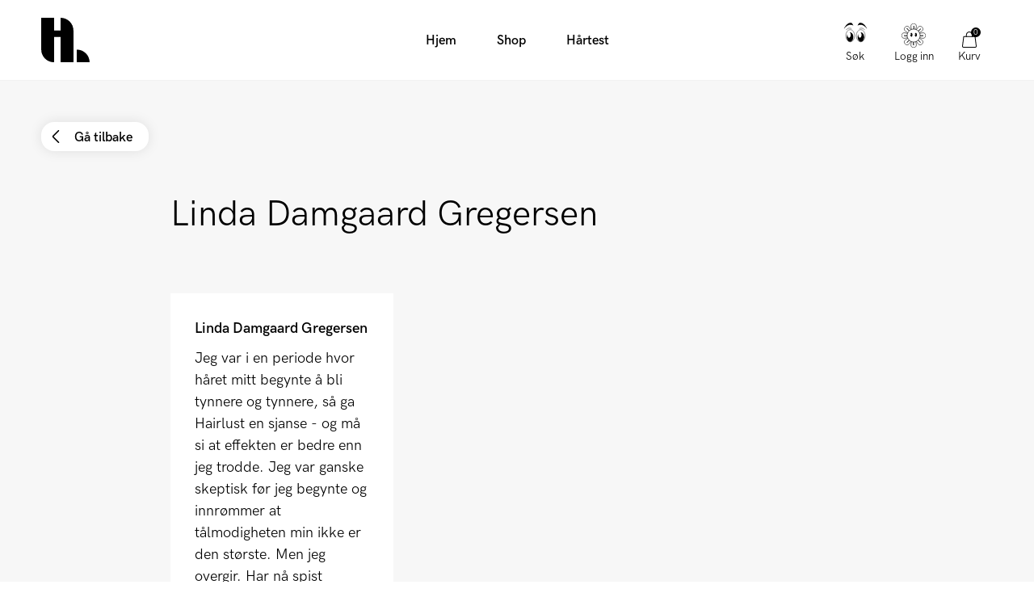

--- FILE ---
content_type: text/html; charset=utf-8
request_url: https://hairlust.no/blogs/trustpilot?view=data_trustpilot&page=1
body_size: 19492
content:

[{
      "handle": "trustpilot\/sussan-boysen",
      "title": "Sussan Boysen",
      "quote": "Virkelig gode produkter som holder det de lover. Og Mega rask levering",
      "stars": "5",
      "date": ""
    },
{
      "handle": "trustpilot\/tobias",
      "title": "Tobias",
      "quote": "Super gode produkter",
      "stars": "4",
      "date": ""
    },
{
      "handle": "trustpilot\/elissa",
      "title": "Elissa",
      "quote": "Elsker produktene dine!",
      "stars": "5",
      "date": ""
    },
{
      "handle": "trustpilot\/diana-andersen",
      "title": "Diana Andersen",
      "quote": "Helt fantastiske produkter som lever opp til beskrivelsen og rask levering",
      "stars": "5",
      "date": ""
    },
{
      "handle": "trustpilot\/marianne-persson",
      "title": "Marianne Persson",
      "quote": "Det fungerer - håret mitt har begynt å bli kraftigere!",
      "stars": "5",
      "date": ""
    },
{
      "handle": "trustpilot\/tine-russel",
      "title": "Tine Russel",
      "quote": "Nydelig produkt og god service",
      "stars": "5",
      "date": ""
    },
{
      "handle": "trustpilot\/annika",
      "title": "annika",
      "quote": "Rask leveranse",
      "stars": "5",
      "date": ""
    },
{
      "handle": "trustpilot\/jamie-zent",
      "title": "Jamie Zent",
      "quote": "Gode ​​hårprodukter for høye tinninger",
      "stars": "5",
      "date": ""
    },
{
      "handle": "trustpilot\/christian-gert-hansen",
      "title": "Christian Gert Hansen",
      "quote": "God service.",
      "stars": "5",
      "date": ""
    },
{
      "handle": "trustpilot\/lars-elias-michelsen",
      "title": "Lars Elias Michelsen",
      "quote": "Jeg handler på hår lyst fordi deres produkt fungerer og gir gode resultater.",
      "stars": "5",
      "date": ""
    },
{
      "handle": "trustpilot\/nicola-morrison-stojanovic",
      "title": "Nicola Morrison Stojanovic",
      "quote": "Rask levering, god nettside og enkel bestilling",
      "stars": "5",
      "date": ""
    },
{
      "handle": "trustpilot\/annelise-bothager",
      "title": "Annelise Bothager",
      "quote": "De beste produktene ❤️❤️❤️",
      "stars": "5",
      "date": ""
    },
{
      "handle": "trustpilot\/anita-kiaer",
      "title": "Anita Kiær",
      "quote": "Superproduktet kan se håret mitt en voksen og bli bedre",
      "stars": "5",
      "date": ""
    },
{
      "handle": "trustpilot\/rikke-m",
      "title": "Rikke M",
      "quote": "Fungerer som de burde 😊",
      "stars": "5",
      "date": ""
    },
{
      "handle": "trustpilot\/helle-wind",
      "title": "Helle wind",
      "quote": "Utmerket service, deilige produkter og en god og informativ nettside. Hairlust er på alle måter et flott sted å handle",
      "stars": "5",
      "date": ""
    },
{
      "handle": "trustpilot\/anne-tinning",
      "title": "Anne Tinning",
      "quote": "Enkel ordre og rask levering. Ser frem til å prøve produktene.",
      "stars": "5",
      "date": ""
    },
{
      "handle": "trustpilot\/louise-johnson",
      "title": "Louise Johnson",
      "quote": "Super levering og deilige produkter. Har mistet mitt tykke hår etter graviditet og får nå det tapt håret for å vokse ut igjen, det fungerer!",
      "stars": "4",
      "date": ""
    },
{
      "handle": "trustpilot\/randi",
      "title": "Randi",
      "quote": "Det fungerer 100%",
      "stars": "5",
      "date": ""
    },
{
      "handle": "trustpilot\/linda-gronkaer-kamstrup",
      "title": "Linda Grønkær Kamstrup",
      "quote": "Jeg er glad for produktet, men effekten har ikke vært helt som forventet, og ikke i det hele tatt som annonsene viser.",
      "stars": "3",
      "date": ""
    },
{
      "handle": "trustpilot\/per-christian",
      "title": "Per Christian",
      "quote": "Gode produkter. Men tar lang tid for respons på sosiale medier. Kjøper ikke igjen dessverre.",
      "stars": "2",
      "date": ""
    },
{
      "handle": "trustpilot\/line-hansen",
      "title": "Line Hansen",
      "quote": "Jeg bestilte 2 bambus turban håndkle i Rosa for en pakking kalender gave den 30. oktober. De ble midlertidig utsolgt og Hairlust kunne ikke levere uansett. Det var flere enheter underveis med leverandør og Corona, men kundeservice holdt meg oppdatert underveis. Til slutt endte det med at jeg fikk mine varer og fikk litt ekstra ting i pakken uten kostnad for tålmodigheten min. Det kaller god service. At det går galt, kan skje med alle, men det som betyr noe i slutten er at du holdes informert og anerkjent for sin tålmodighet. Stor anerkjennelse tilbake til Hairlust og deres ansatte :-)",
      "stars": "5",
      "date": ""
    },
{
      "handle": "trustpilot\/karina-w-n-andersen",
      "title": "Karina W. N. Andersen",
      "quote": "Virkelig deilige produkter. Har nå spist ving gummi i 2,5 måneder. Og de jobber! veldig imponert",
      "stars": "5",
      "date": ""
    },
{
      "handle": "trustpilot\/birgitte-wulf-andersen",
      "title": "Birgitte.Wulf Andersen",
      "quote": "Etter å ha kjøpt både vitaminer \/ sjampo på grunn av hårtap ... Håper det fungerer: o) Veldig rask kampanje med innlegget ...",
      "stars": "4",
      "date": ""
    },
{
      "handle": "trustpilot\/henriette",
      "title": "Henriette",
      "quote": "Har vært veldig glad for hele håret Lust Split Fix™ Series. Startet med sjampo, så kom balsam, og begge hårmasker, fuktighetsmaske og proteinmaske, hjemme. Jeg har fint, tynt hår, der, etter en periode med stress og følgende hårtap, trengte milde, men også effektive produkter. Jeg vil definitivt anbefale produktene i denne serien, som på samme tid er organisk og dansk. Veiledning du får også på nettsiden, hvor det er interessante artikler med god bakgrunnskunnskap om hår.",
      "stars": "5",
      "date": ""
    },
{
      "handle": "trustpilot\/sandra",
      "title": "Sandra",
      "quote": "God service og produkter. Jeg har tatt Hairlust tabletter i over tre måneder nå, og jeg kan se små hår som vokser ut. Så nå er tabletter bestilt for de neste seks månedene 👍🏽",
      "stars": "5",
      "date": ""
    },
{
      "handle": "trustpilot\/emma-baagoe-kuhlmann",
      "title": "Emma Baagøe Kuhlmann",
      "quote": "Virkelig godt produkt",
      "stars": "5",
      "date": ""
    },
{
      "handle": "trustpilot\/marian-wils",
      "title": "Marian Wils",
      "quote": "Flott godt produkt, fullt fornøyd med hår lyst vitaminer.",
      "stars": "5",
      "date": ""
    },
{
      "handle": "trustpilot\/line-mikjaer",
      "title": "Line Mikjær",
      "quote": "Jeg har prøvd mange hårvitaminer, men alltid tilbake til Hairlust av flere grunner. De har hatt den beste effekten og rask og profesjonell service. Det eneste, men er at nettstedet kan virke litt forvirrende.",
      "stars": "4",
      "date": ""
    },
{
      "handle": "trustpilot\/ulla",
      "title": "Ulla",
      "quote": "Har brukt hårvekst i litt over 2 måneder, og jeg føler virkelig at håret mitt er sterkere og mer glanset. Og så spiller det ingen rolle at vitaminene smaker som søtsaker.",
      "stars": "4",
      "date": ""
    },
{
      "handle": "trustpilot\/deniz",
      "title": "deniz",
      "quote": "Har prøvd vitaminer, både gummier og tabletter - og de jobber! Den vennligste og beste kundeservice og service.",
      "stars": "5",
      "date": ""
    },
{
      "handle": "trustpilot\/stig-bille",
      "title": "Stig Bille",
      "quote": "Jeg handler her fordi produktene virker bra for meg. Riktige priser og ingen problemer med levering. 👍.",
      "stars": "5",
      "date": ""
    },
{
      "handle": "trustpilot\/lone-sorensen",
      "title": "lone sørensen",
      "quote": "De beste produktene som finnes i kategorien ... så det sa",
      "stars": "5",
      "date": ""
    },
{
      "handle": "trustpilot\/annette",
      "title": "Annette",
      "quote": "Hei har vært veldig fornøyd, har fått mer hår opp ned.",
      "stars": "5",
      "date": ""
    },
{
      "handle": "trustpilot\/nanna-poulsen",
      "title": "nanna poulsen",
      "quote": "Jeg har brukt produktene dine i ca 2 måneder. Jeg er ekstremt fornøyd. Jeg kan begge føle og se forskjellen fra jeg startet og for nå. Jeg har lengre hår og mer fylde. Bruke sjampo, balsam, hårkurer og olje en til to ganger i uken, og kapsler to stykker daglig.",
      "stars": "4",
      "date": ""
    },
{
      "handle": "trustpilot\/maj-britt-rask",
      "title": "Maj-Britt Rask",
      "quote": "Super rask levering",
      "stars": "4",
      "date": ""
    },
{
      "handle": "trustpilot\/majken-glimberg",
      "title": "Majken Glimberg",
      "quote": "Jeg har ikke prøvd dem så lenge, men mener at håret mitt har begynt å vokse, og jeg mister ikke så mye hår som jeg gjorde før.",
      "stars": "4",
      "date": ""
    },
{
      "handle": "trustpilot\/amanda-kjeldstrom",
      "title": "Amanda Kjeldstrøm",
      "quote": "Jeg er helt fornøyd. Jeg bruker både vingumene, sjampoen, balsam, detox utveksling og vanlig kur. Pluss vaskebørste. Den eneste minus er at produktene ofte er utsolgt på nettsiden, så en del av mine ting er kjøpt på Matas.",
      "stars": "4",
      "date": ""
    },
{
      "handle": "trustpilot\/camilla-madsen",
      "title": "Camilla Madsen",
      "quote": "Fantastiske produkter! I tillegg er det en veldig god service! Opplevd at min pakke forsvant under levering, men ansatte ble raskt sendt meg en ny og unnskyldning mange ganger (selv om det ikke var deres feil)",
      "stars": "5",
      "date": ""
    },
{
      "handle": "trustpilot\/maria-s",
      "title": "Maria S.",
      "quote": "Har brukt kapslene i ca. 6 måneder. Håret mitt vokser raskere og det føles mykere og ser generelt veldig sunnere ut. Jeg elsker det! For ca. 2 måneder siden begynte jeg også å bruke oljen - og det er ikke noe bra for håret mitt. Har prøvd mange forskjellige oljer, og ingen kan sammenlignes med det fra Hairlust!",
      "stars": "5",
      "date": ""
    },
{
      "handle": "trustpilot\/linda-damgaard-gregersen",
      "title": "Linda Damgaard Gregersen",
      "quote": "Jeg var i en periode hvor håret mitt begynte å bli tynnere og tynnere, så ga Hairlust en sjanse - og må si at effekten er bedre enn jeg trodde. Jeg var ganske skeptisk før jeg begynte og innrømmer at tålmodigheten min ikke er den største. Men jeg overgir. Har nå spist vingealene på \/ av i nesten 2 år og må si at det fungerer.",
      "stars": "5",
      "date": ""
    },
{
      "handle": "trustpilot\/monica-lindhard-kohn-olsen",
      "title": "Monica Lindhard Køhn Olsen",
      "quote": "Bestilt 3 måneders vitaminer for hår + en hårkirke. Fikk min pakke sendt, skjønt uten det bestilte håret Kur, dessverre. Derfor tok kontakt med kundeservice, og kort tid etter at jeg hadde den manglende hårkirken + en ekstra bucken-vin gummi vitaminer, som kompensasjon! Du kan selge god service! Har ikke tatt vitaminer annet enn noen få uker nå, men kan tydelig føles en forskjell allerede! Så alt i alt har jeg bare positive ting å si om Hairlust! Super rask levering og service, så vel som god service! 🤩.",
      "stars": "5",
      "date": ""
    },
{
      "handle": "trustpilot\/kate-rasmussen",
      "title": "Kate Rasmussen",
      "quote": "Jeg er så glad for å bruke produktene dine - det virker så bra. Jeg bruker sjampoen, balsam og hårolje - det er så gode produkter.",
      "stars": "5",
      "date": ""
    },
{
      "handle": "trustpilot\/kada",
      "title": "Kada",
      "quote": "Det fungerer bare! :)",
      "stars": "5",
      "date": ""
    },
{
      "handle": "trustpilot\/fam-plesner",
      "title": "Fam. Plesner",
      "quote": "Super hyggelig service, aldri noen problemer. Enten det er frakten det går galt med, mangler varer, har M.Mjeg handlet med Hairlust flere ganger, og kan bare prise sine produkter, rask levering og igjen, super fin kundeservice",
      "stars": "5",
      "date": ""
    },
{
      "handle": "trustpilot\/jessie-axell",
      "title": "Jessie Axell",
      "quote": "Kan godt anbefale. God service og gode produkter. Effektiviteten av produktene jeg fikk, jeg kan ikke helt se et resultat av",
      "stars": "4",
      "date": ""
    },
{
      "handle": "trustpilot\/stina-falk",
      "title": "Stina Falk",
      "quote": "Jeg er veldig fornøyd med vingumene. Nå har tatt dem i nesten 3mdr og kan virkelig se håret mitt, er blitt lengre og litt tykkere. Jeg vil utvilsomt fortsette med dem, har allerede kjøpt for neste 3mdr.",
      "stars": "4",
      "date": ""
    },
{
      "handle": "trustpilot\/sille-lauritsen",
      "title": "Sille Lauritsen",
      "quote": "En liten stund begynte jeg å miste mye hår. Nå har deres vinmer i løpet av 3 måneder. MIT har vært både tykkere og alt jeg mistet, kan jeg se raskt igjen. Super godt produkt!",
      "stars": "5",
      "date": ""
    },
{
      "handle": "trustpilot\/caroline-larsen",
      "title": "Caroline Larsen",
      "quote": "Jeg kjøpte din sjampo og balsam, og jeg var litt skeptisk først, men nå har det gått litt over en måned siden jeg startet og nå stoppet! Har alltid hatt problemer med håret mitt var mega Kruse! Spesielt mitt indre hår i nakken, er det ikke ugyldig, bare veldig krøllet og så så tørt og ødelagt, selv om det ikke var det. Men da i dag oppdaget jeg det virkelig! Etter at jeg vasket håret mitt, børstet det og la det tørke hele dagen, mine naturlige bølger kom ut av seg selv og håret mitt ser ganske skinnende ut og stylet ut uten at jeg gjorde noe om det! Selv det i nakken som jeg trodde jeg bare måtte leve med resten av livet mitt! Jeg er glad for dette produktet 🙌🏼",
      "stars": "5",
      "date": ""
    },
{
      "handle": "trustpilot\/henriette-langkilde",
      "title": "Henriette Langkilde",
      "quote": "Hairlust Gummies Jeg anbefaler på det sterkeste at de fungerer rett godt. Har spist dem om 1 1\/2 måneder nå og kan allerede føle at håret mitt har blitt mer rikt og sunt.",
      "stars": "5",
      "date": ""
    },
{
      "handle": "trustpilot\/connie",
      "title": "Connie",
      "quote": "De beste hårgummiene jeg har prøvd",
      "stars": "4",
      "date": ""
    },
{
      "handle": "trustpilot\/consumer",
      "title": "Consumer",
      "quote": "Rask levering 👍🏻.",
      "stars": "5",
      "date": ""
    },
{
      "handle": "trustpilot\/hansen",
      "title": "Hansen",
      "quote": "Har brukt Hairlust Growth Formula i to måneder nå, og kan sikkert se og føle forskjell. Har blitt sunnere og sterkere hår.",
      "stars": "4",
      "date": ""
    },
{
      "handle": "trustpilot\/susanne",
      "title": "Susanne",
      "quote": "Anbefaler Hairgums, har spist dem om 1 1\/2 måned, se resultater 👍",
      "stars": "5",
      "date": ""
    },
{
      "handle": "trustpilot\/agnesa-januzi",
      "title": "Agnesa Januzi",
      "quote": "Har prøvd en del forskjellige hårvitaminer, men Hairlust vitaminer i pilleform er sannsynligvis det beste og hva som egentlig fungerer. Håret mitt har blitt veldig fyldigere og vokse raskere. Allerede kjøpt i 6 måneder. Anbefaler sterkt !!",
      "stars": "5",
      "date": ""
    },
{
      "handle": "trustpilot\/jens-simonsenn",
      "title": "Jens Simonsenn",
      "quote": "Miraklene i miraklene er ikke over - jeg har bare brukt produktet på kort tid, men Rasmus ser så pålitelig ut at det sannsynligvis skjer en dag.",
      "stars": "4",
      "date": ""
    },
{
      "handle": "trustpilot\/anne-berg",
      "title": "Anne Berg",
      "quote": "Har nylig startet hårgummi. Sterkt anbefalt.",
      "stars": "4",
      "date": ""
    },
{
      "handle": "trustpilot\/dm",
      "title": "dm",
      "quote": "Det har gitt meg en sunnere, sterkere og mer fullt hår.",
      "stars": "4",
      "date": ""
    },
{
      "handle": "trustpilot\/jeanette",
      "title": "Jeanette",
      "quote": "Super rask levering og vakre produkter.",
      "stars": "5",
      "date": ""
    },
{
      "handle": "trustpilot\/mie-j",
      "title": "Mie j.",
      "quote": "God service og rask levering. Ser frem til å prøve produktet jeg har kjøpt",
      "stars": "5",
      "date": ""
    },
{
      "handle": "trustpilot\/frida",
      "title": "Frida",
      "quote": "Gode ​​produkter",
      "stars": "5",
      "date": ""
    },
{
      "handle": "trustpilot\/nanna-o",
      "title": "Nanna Ø.",
      "quote": "Jeg har brukt vitaminer i tre måneder, og håret mitt har begge vært sterkere og mer rike på bunnen. Jeg skjer i det minste!",
      "stars": "4",
      "date": ""
    },
{
      "handle": "trustpilot\/hanne",
      "title": "Hanne",
      "quote": "De jobber. Har tatt vitaminene i litt over en måned nå, og det er det eneste som har hjulpet på hårtap, som har vært bivirkning på vekttap. Har prøvd både kapsler og vinkjøtt, og begge jobber. Men favoritten er vingums som det er enkelt og de smaker bra",
      "stars": "5",
      "date": ""
    },
{
      "handle": "trustpilot\/philipa",
      "title": "Philipa",
      "quote": "Gal effektivt. Det har både gitt lengre hår og lengre øyenvipper. Jeg er en stor fan av pillene!",
      "stars": "5",
      "date": ""
    },
{
      "handle": "trustpilot\/dorthe-hansen",
      "title": "Dorthe Hansen",
      "quote": "Er glad for å bruke hårvitamins de har virkelig jobbet på mitt ellers veldig tynne hår.TAK",
      "stars": "5",
      "date": ""
    },
{
      "handle": "trustpilot\/sara-bruus",
      "title": "Sara Bruus",
      "quote": "Jeg kjøpte tabletter i 3 måneder i fjor sommer, da håret mitt falt veldig mye og det stoppet relativt ganske raskt! ca. Etter 14 dager. Det vokste også raskere, så nå er jeg startet igjen! Hairlust, er kosttilskudd som har fungert best på håret mitt",
      "stars": "5",
      "date": ""
    },
{
      "handle": "trustpilot\/emilie-asmussen",
      "title": "Emilie Asmussen",
      "quote": "Det fungerer så bra",
      "stars": "5",
      "date": ""
    },
{
      "handle": "trustpilot\/morten",
      "title": "Morten",
      "quote": "Jeg bestilte et hårvekstprodukt og har aldri prøvd noe før, og derfor visste jeg ikke at det var en forskjell mellom produktet for menn og kvinner. Derfor kom jeg i utgangspunktet for å kjøpe et produkt for kvinner. Det går da opp for meg 10 minutter etter at jeg bestiller produktet til menn i stedet. Samtidig undersøker jeg muligheten til å kansellere bestillingen. Det er ikke mulig å gjøre via nettstedet, og du er derfor nødvendig å sende en e-post. Jeg gjør det. Det bør bare settes inn på at bestillingen min er lagt på. 7 ish og jeg sender en e-post til dem med en gang. De svarer da først på. 11. I utgangspunktet har de ikke forstått at bestillingen må kanselleres, og jeg svarer derfor igjen at bestillingen må kanselleres så snart som mulig. Jeg får et svar sent på ettermiddagen at pakken sendes før, og de kunne ikke stoppe det. I dette tilfellet må jeg betale en returavgift på DKK 29 til fraktmannen. Jeg tror det er latterlig at du ikke kan bevise gebyret, som jeg skriver til dem så tidlig. Alt kunne vært unngått hvis du hadde muligheten til å kansellere bestillingen via nettstedet, som du kan med langt andre steder. Jeg ble tvunget til å betale 29 kr. Til returavgift. Her handler jeg ikke på igjen",
      "stars": "1",
      "date": ""
    },
{
      "handle": "trustpilot\/annastacia",
      "title": "Annastacia",
      "quote": "Jeg elsker produktene dine! Før jeg kjøpte dem, vokste håret mitt maks 1 cm i året, men med produktene dine har det virkelig skjedd en forskjell! Har handlet flere ganger med deg, og jeg vil sikkert også vite av",
      "stars": "5",
      "date": ""
    },
{
      "handle": "trustpilot\/malene-hald",
      "title": "Malene Hald",
      "quote": "Jeg er helt forelsket i Hairlusts produkter. Håret mitt føles tykkere, polering og ikke statisk på samme måte etter at jeg begynte å bruke sine \"gummies\" og sjampo.",
      "stars": "5",
      "date": ""
    },
{
      "handle": "trustpilot\/emil",
      "title": "Emil",
      "quote": "Uten tvil de beste produktene på markedet! Har i et år siden, fikk en hårtransplantasjon og har brukt hårprodukter fra Kerastase og Davines (disse produktene er ganske gode), men kan føle en stor forskjell etter å ha endret håret Produkter i Hairlust! Har vært stor kunde - både i form av sjampo, \"rekonstructor\", detox og piller og kan se en stor forskjell og hår fungerer sunt og sterk og ikke minst en rolig følelse! Kan derfor anbefale produktene spesielle for folk som har en hårtransplantasjon!",
      "stars": "5",
      "date": ""
    },
{
      "handle": "trustpilot\/xxx",
      "title": "Xxx",
      "quote": "Virkelig rask levering.",
      "stars": "5",
      "date": ""
    },
{
      "handle": "trustpilot\/katharina-bogelund",
      "title": "Katharina Bøgelund",
      "quote": "Håret mitt er veldig tynt \/ fint, og jeg har de siste mange årene opplevd å miste veldig hår hver dag - f.eks. I badekaret og når jeg redder håret. Jeg har nå spist Hairlust vingums i nesten 3 måneder, og hårtapet reduseres med ca 80%. Det endrer ikke hårets struktur, som jeg alltid har hatt fint hår, men ved at jeg ikke mister så mye hår hver dag, begynner det også å se mer rik. Jeg er stor fan 🤩 og bare kjøpt i 3 måneder mer",
      "stars": "5",
      "date": ""
    },
{
      "handle": "trustpilot\/tatjana-dorslund",
      "title": "Tatjana Dørslund",
      "quote": "Rask levering, produktarbeid",
      "stars": "5",
      "date": ""
    },
{
      "handle": "trustpilot\/armina",
      "title": "Armina",
      "quote": "Jeg har nå prøvd Wing Gum-versjonen i 3 måneder, og det har virkelig hjulpet på håret mitt - både i lengde, men også tykkelsen. Mange nye hårestrammer fremover. Et annet pluss er at vingumene smaker som godteri som gjør det lettere å ta dem kontinuerlig. Personlig kan jeg ikke kreve piller! Men med vingealene har jeg ikke gått glipp av en enkelt dag!;)",
      "stars": "5",
      "date": ""
    },
{
      "handle": "trustpilot\/tanja",
      "title": "Tanja",
      "quote": "Har bare tatt tygge vitaminer i små 14 dager. Og allerede mister jeg mindre hår. Tar 3 sammen med middag hver dag. De smaker veldig bra, så de er nærmest som en liten dessert. Sterkt anbefalt, og jeg vil kjøpe igjen minst.",
      "stars": "5",
      "date": ""
    },
{
      "handle": "trustpilot\/sandra-christensen",
      "title": "Sandra Christensen",
      "quote": "Fantastisk. Var veldig skeptisk først, men nå bor jeg med 2 tur og det gjør det bra for håret (gummies) også jeg elsker sine andre produkter. De svarer alltid så søtt når de skriver til dem. Sterkt anbefalt.",
      "stars": "5",
      "date": ""
    },
{
      "handle": "trustpilot\/helle-baskin",
      "title": "Helle Baskin",
      "quote": "For tidlig å si med vitaminene ennå, men håret sjampo og balsam er det beste jeg har prøvd!",
      "stars": "5",
      "date": ""
    },
{
      "handle": "trustpilot\/nina-stubbe-teglbjaerg",
      "title": "Nina Stubbe Teglbjærg",
      "quote": "Rask og enkel service. Jeg har bestilt vitaminer i tablettform og ser frem til å se om det har en effekt på håret mitt. Imidlertid er jeg ganske frafall at du ikke har valgt å fylle brillene opp med tabletter (de er faktisk ikke engang halvfulle) og på denne måten sparte på emballasjen. Rimelig veldig avfall der.",
      "stars": "4",
      "date": ""
    },
{
      "handle": "trustpilot\/bibi",
      "title": "Bibi",
      "quote": "Kjøpt før julen skalpe follikelbehandling og volumiserer. Det er noe av det beste jeg har prøvd. Det gir luft til hodebunnen og løfter håret. Den holder i minst 3 dager på et hår som ellers vanligvis faller sammen allerede dagen etter hårvask.",
      "stars": "5",
      "date": ""
    },
{
      "handle": "trustpilot\/carina",
      "title": "Carina",
      "quote": "De to ganger jeg har bestilt den har gått lynet raskt med levering. Jeg har spist vingene gummi i 3 måneder, og jeg mister ikke så mange hår som før jeg startet. Samtidig føles det sunnere. Har derfor kjøpt 3 måneder mer.",
      "stars": "5",
      "date": ""
    },
{
      "handle": "trustpilot\/mathilde-storm",
      "title": "Mathilde Storm",
      "quote": "Jeg har tatt Hairlusts \"Hair Formula Gummies for Women\" i 4 måneder nå, og jeg vet ikke nesten, jeg kan virkelig føle en forskjell. De er enkle å huske, fordi de smaker godt. Jeg er veldig fornøyd!",
      "stars": "5",
      "date": ""
    },
{
      "handle": "trustpilot\/stine-loven",
      "title": "Stine Løven",
      "quote": "Fornøyd med produktet. Samsvarer med beskrivelsen. Rask levering - det gikk 2 dager fra jeg bestilte jeg mottok den.",
      "stars": "5",
      "date": ""
    },
{
      "handle": "trustpilot\/mikkel-hansen",
      "title": "Mikkel Hansen",
      "quote": "Verken deres piller eller wineums arbeid. Har prøvd sine produkter om et år nå, og ingenting har skjedd. Det er veldig annonsert dessverre. Bruk aldri tid eller penger på sine produkter, det er ikke verdt det. De er blant annet at hvis du gir dem en god anmeldelse får du rabatt når du handler med dem. Til slutt er det de som begge lurte deg og tok pengene dine.",
      "stars": "1",
      "date": ""
    },
{
      "handle": "trustpilot\/marianne-riisager",
      "title": "Marianne Riisager",
      "quote": "Hei hår lyst. Det var utrolig raskt du ble sendt den bestilte øyenvippe serum det kan jeg ikke skrive så mye om jeg nettopp har begynt å bruke den.mvh Marianne",
      "stars": "5",
      "date": ""
    },
{
      "handle": "trustpilot\/jeanette-marita-uffelmann",
      "title": "Jeanette Marita Uffelmann",
      "quote": "Hairlust \"vinkjøtt\" har hatt effektiv og synlig effekt for meg.",
      "stars": "5",
      "date": ""
    },
{
      "handle": "trustpilot\/bettina-lubcke",
      "title": "Bettina Lübcke",
      "quote": "Alltid fin service og rask levering",
      "stars": "5",
      "date": ""
    },
{
      "handle": "trustpilot\/mette-holbech",
      "title": "mette holbech",
      "quote": "Rask og effektiv drift og godt produkt !!! 😁",
      "stars": "5",
      "date": ""
    },
{
      "handle": "trustpilot\/ch",
      "title": "Ch",
      "quote": "Virkelig deilige produkter som oss kommer i tide 😊",
      "stars": "5",
      "date": ""
    },
{
      "handle": "trustpilot\/milla",
      "title": "Milla",
      "quote": "Service helt i toppen 👍it gikk raskt fra jeg hadde bestilt varen min til de kom til meg. Og så er det mega deilige produkter .. ser frem til å handle igjen.",
      "stars": "5",
      "date": ""
    },
{
      "handle": "trustpilot\/anna-knuth-christensen",
      "title": "Anna Knuth Christensen",
      "quote": "God og rask service. Etter at jeg har brukt sine hårvitaminer, har jeg lagt merke til små hårbunke fra hodebunnen. Det er absolutt ikke den siste gangen jeg handler på Hairlust!",
      "stars": "5",
      "date": ""
    },
{
      "handle": "trustpilot\/leyla",
      "title": "Leyla",
      "quote": "Jeg har brukt Hairlust over en lang tid, både sjampo og balsam. Det er lett å vaske ut, og gir hårglans og mykhet. Kan definitivt bli anbefalt. Jeg må prøve om deres saltlake, er like effektivt.",
      "stars": "5",
      "date": ""
    },
{
      "handle": "trustpilot\/mariann-kristensen",
      "title": "Mariann Kristensen",
      "quote": "Super rask levering",
      "stars": "5",
      "date": ""
    },
{
      "handle": "trustpilot\/zenia-nielsen",
      "title": "Zenia Nielsen",
      "quote": "Anbefale Hairlust. Rask levering samt god kundeservice, raskt besvart da jeg hadde et spørsmål til et produkt, er absolutt ikke den siste gangen jeg handler. :)",
      "stars": "5",
      "date": ""
    },
{
      "handle": "trustpilot\/irene-kanstrup",
      "title": "Irene Kanstrup",
      "quote": "Helt gode erfaringer med siden. Deres hårhåndklær samt hår og vekst hår maske er flott! Og rask levering",
      "stars": "5",
      "date": ""
    },
{
      "handle": "trustpilot\/reem-hussain",
      "title": "Reem Hussain",
      "quote": "God opplevelse med rask pass",
      "stars": "5",
      "date": ""
    },
{
      "handle": "trustpilot\/bianca-strandso",
      "title": "Bianca Strandsø",
      "quote": "Rask levering og super gode produkter!",
      "stars": "5",
      "date": ""
    },
{
      "handle": "trustpilot\/betina-moller-larsen",
      "title": "Betina Møller Larsen",
      "quote": "Jeg har bare opplevd at ting fungerer på Haitlust. God service og rask levering. Alt er super bra!",
      "stars": "5",
      "date": ""
    },
{
      "handle": "trustpilot\/loui-facius",
      "title": "Loui Facius",
      "quote": "Jeg elsker hvor sunn og myk håret mitt har vært etter at jeg har begynt å bruke Hairlust-produktene.",
      "stars": "5",
      "date": ""
    },
{
      "handle": "trustpilot\/betina-lind-christensen",
      "title": "Betina Lind Christensen",
      "quote": "Det fungerer faktisk! Som gikk ca. 3 måneder før håret lystkapsler begynte å jobbe, men da trenger jeg bare å bare elske at håret har begynt å vokse, bli vakrere i strukturen og skinne mer.",
      "stars": "5",
      "date": ""
    },
{
      "handle": "trustpilot\/hanne-a",
      "title": "Hanne A",
      "quote": "Bruker sjampo som er veldig bra - lett å bestille",
      "stars": "5",
      "date": ""
    },
{
      "handle": "trustpilot\/haja-taisir",
      "title": "Haja Taisir",
      "quote": "Nå har jeg brukt vingumene i 3 måneder, og er veldig fornøyd med resultatet. Min babyhår er blitt lengre,",
      "stars": "5",
      "date": ""
    },
{
      "handle": "trustpilot\/hanne-lindhardt",
      "title": "Hanne Lindhardt",
      "quote": "Bra sted å handle 😃",
      "stars": "4",
      "date": ""
    },
{
      "handle": "trustpilot\/louise-facius",
      "title": "Louise Facius",
      "quote": "Nydelige produkter som har hjulpet håret mitt veldig mye. Kan allerede se og føle en forskjell etter bare 3 måneder.",
      "stars": "5",
      "date": ""
    },
{
      "handle": "trustpilot\/marianne",
      "title": "Marianne",
      "quote": "Nydelig smak - markerer en endring i tykkelsen på håret mitt",
      "stars": "4",
      "date": ""
    },
{
      "handle": "trustpilot\/tania",
      "title": "Tania",
      "quote": "Rask levering og god kundeservice. Ser frem til å prøve produktene neste års tid :)",
      "stars": "5",
      "date": ""
    },
{
      "handle": "trustpilot\/freja",
      "title": "Freja",
      "quote": "Supergode produkter og rask levering! Jeg har lidd av hårtap over vinteren, som stoppet umiddelbart jeg brukte forlatt spray til hodebunnen fra Hairlust! ❤️.",
      "stars": "5",
      "date": ""
    },
{
      "handle": "trustpilot\/birgit-kirkegaard",
      "title": "Birgit Kirkegaard",
      "quote": "Nydelig rask levering.",
      "stars": "5",
      "date": ""
    },
{
      "handle": "trustpilot\/puk",
      "title": "Puk",
      "quote": "Ingen ubehagelige overraskelser",
      "stars": "4",
      "date": ""
    },
{
      "handle": "trustpilot\/julie-larsen",
      "title": "Julie Larsen",
      "quote": "Mega gode produkter og rask levering, jeg har bare vært fornøyd når jeg har bestilt derfra.",
      "stars": "5",
      "date": ""
    },
{
      "handle": "trustpilot\/naf",
      "title": "Naf",
      "quote": "Jeg har brukt sjampo og balsam over 2 måneder og kan allerede nå legge merke til at jeg feller mindre hår enn før. Jeg har nylig mottatt vitaminer, de ble levert super fort, men kapslene har en kraftig og ubehagelig lukt. Imidlertid er jeg spent på resultatet 🤞🏽",
      "stars": "3",
      "date": ""
    },
{
      "handle": "trustpilot\/kamilla-sogaard",
      "title": "Kamilla Søgaard",
      "quote": "Gode ​​produkter og god service",
      "stars": "4",
      "date": ""
    },
{
      "handle": "trustpilot\/solvejg-nygard-andersen",
      "title": "Solvejg Nygård Andersen",
      "quote": "God service kan klart anbefales.",
      "stars": "5",
      "date": ""
    },
{
      "handle": "trustpilot\/lone-h",
      "title": "Lone H.",
      "quote": "Min pakke var dessverre borte, men kundeservice var utrolig nyttig og sørget for at jeg fikk en annen pakke veldig fort. Så kjøpet mitt endte opp frem og jeg er veldig fornøyd med mine varer.",
      "stars": "5",
      "date": ""
    },
{
      "handle": "trustpilot\/laj",
      "title": "LAJ",
      "quote": "Som alltid god og rask service",
      "stars": "5",
      "date": ""
    },
{
      "handle": "trustpilot\/caroline",
      "title": "Caroline",
      "quote": "Rask og enkel levering og produkter som smaker veldig bra med god konsistens. Kan klart anbefales 😊 - Caroline",
      "stars": "5",
      "date": ""
    },
{
      "handle": "trustpilot\/anna-andreasen",
      "title": "Anna Andreasen",
      "quote": "Jeg ble syk i januar 2020, og mistet mye av håret mitt. Jeg begynte å ta Hairlusts hårvitaminer, og det har hjulpet mye! Litt nytt hår vokser opp fra hodebunnen min! \u0026lt;3 Det har hjulpet super super mye, og jeg vil fortsette å ta dem i fremtiden!",
      "stars": "5",
      "date": ""
    },
{
      "handle": "trustpilot\/line",
      "title": "Line",
      "quote": "God service, deilige produkter!",
      "stars": "5",
      "date": ""
    },
{
      "handle": "trustpilot\/bodil-jensen",
      "title": "Bodil Jensen",
      "quote": "Jeg har prøvd din sjampo som jeg finner veldig bra. Dessverre, å sette med sjampo \/ balsam utsolgt, vil jeg kjøpe neste gang",
      "stars": "4",
      "date": ""
    },
{
      "handle": "trustpilot\/carina-hansen",
      "title": "Carina Hansen",
      "quote": "Har kjøpt to bambus turban hår håndklær, hvor knappen dessverre er røkt på begge etter å ha fått noen få bruk, så vil ikke anbefale dem. Ellers er det veldig fornøyd med sine tabletter, vinter og hårmasker.",
      "stars": "3",
      "date": ""
    },
{
      "handle": "trustpilot\/connie-scholer",
      "title": "Connie Schøler",
      "quote": "Enkel bestilling og rask levering ..er virkelig fornøyd med produktene jeg har mottatt. Har handlet med deg flere ganger.",
      "stars": "5",
      "date": ""
    },
{
      "handle": "trustpilot\/gitte-roking",
      "title": "Gitte Roking",
      "quote": "Raskt levering og god informativ nettside",
      "stars": "5",
      "date": ""
    },
{
      "handle": "trustpilot\/betina-andersen",
      "title": "Betina Andersen",
      "quote": "Datteren min har fått nytt hår etter at hun er startet på Hair Formula Tablets for Women",
      "stars": "5",
      "date": ""
    },
{
      "handle": "trustpilot\/marlene-borg",
      "title": "Marlene Borg",
      "quote": "Mottok tabletter raskt. Etter det, nesten like så raskt var hodebunnspray og hårkur. Hårkuren virker bra og håret er mykt. Ser frem til å se en effekt av tabletter. Jeg har litt kjemisk ødelagt hår og hadde hårextensions og fikk håret klippet kort for ikke så lenge siden, slik at det kan komme seg.",
      "stars": "5",
      "date": ""
    },
{
      "handle": "trustpilot\/lone",
      "title": "Lone",
      "quote": "Rask levering og full tilfredshet herfa.Har nå tatt tablettene i nesten 3 måneder, og det bare pibbles nye år.",
      "stars": "5",
      "date": ""
    },
{
      "handle": "trustpilot\/bente-bendixen",
      "title": "Bente Bendixen",
      "quote": "Flott produkt. Hadde mye kløe på håret mitt, men det er piste unna",
      "stars": "5",
      "date": ""
    },
{
      "handle": "trustpilot\/malene",
      "title": "Malene",
      "quote": "Vakre produkter til en fornuftig pris og rask levering😊",
      "stars": "5",
      "date": ""
    },
{
      "handle": "trustpilot\/jasmine",
      "title": "Jasmine",
      "quote": "Hei jeg har skrevet en anmeldelse for riktig tid siden i forbindelse med kjøpet og i Sendt svar på Migmåske Jeg har oversett det når du har sendt e-posten igjen hvis jeg ville skrive Herindevhahine",
      "stars": "5",
      "date": ""
    },
{
      "handle": "trustpilot\/rikke",
      "title": "Rikke",
      "quote": "I løpet av de siste 2-3 årene har jeg mistet veldig håret. Har spist vin gyms en måned og har allerede fått mye nytt 1-2cm hår. Det er så fint. \u0026lt;3",
      "stars": "5",
      "date": ""
    },
{
      "handle": "trustpilot\/karl-n",
      "title": "Karl N",
      "quote": "Wing tyggegummi i grønne verk og får nytt hår! 😊.",
      "stars": "5",
      "date": ""
    },
{
      "handle": "trustpilot\/zoe-jacqline-johansson",
      "title": "Zoe Jacqline Johansson",
      "quote": "Jeg er veldig fornøyd med Hairlust-produkter, selv om de ofte blir utsolgt.",
      "stars": "5",
      "date": ""
    },
{
      "handle": "trustpilot\/mathilde-tranberg",
      "title": "Mathilde Tranberg.",
      "quote": "Smaker godt, lukter godt og er bra i størrelse.",
      "stars": "5",
      "date": ""
    },
{
      "handle": "trustpilot\/nikolai-jauk",
      "title": "Nikolai Jauk",
      "quote": "Hairlusts produkter er utenfor alle forventninger! Mange små fimre hår vokser i hodebunnen og i kantene etter bare 2,5 måneders bruk. I tillegg har de en fantastisk god kundeservice med super rask levering! 5 av 5 stjerner",
      "stars": "5",
      "date": ""
    },
{
      "handle": "trustpilot\/fruen",
      "title": "Fruen",
      "quote": "Enkel ordre og rask levering",
      "stars": "5",
      "date": ""
    },
{
      "handle": "trustpilot\/celina-dyremose",
      "title": "Celina Dyremose",
      "quote": "Som din sjampo bare bargain i ofte solgt ut av det",
      "stars": "5",
      "date": ""
    },
{
      "handle": "trustpilot\/louise",
      "title": "Louise",
      "quote": "Lever fullt opp til forventningene, håret mitt har blitt tykkere og sunnere. Etter graviditet kunne håret mitt ikke være veldig langt igjen, men de siste 3 månedene med vitaminer fra Hairlust er håret mitt vokst som ugress :)",
      "stars": "5",
      "date": ""
    },
{
      "handle": "trustpilot\/caroline-sebelius-jorgensen",
      "title": "Caroline Sebelius Jørgensen",
      "quote": "Har brukt Hairlust på et halvt år, håret mitt har begynt å vokse veldig fort, og jeg mister mye mindre hår enn jeg gjorde tidligere. Tidligere kunne jeg samle godt totter hår opp fra risen etter et bad, det er betydelig redusert.",
      "stars": "4",
      "date": ""
    },
{
      "handle": "trustpilot\/comendo",
      "title": "Comendo",
      "quote": "Det fungerer!! Rask levering, fine priser og god service. Det er veldig bra, men det beste er effekten! Allerede etter den første uken i vingumene, kunne jeg se forskjellen. Nå har jeg spist dem i tre måneder, anbefalte dem til alle og selvfølgelig kjøpt i tre måneder mer. Redigert: Jeg kan også nevne at jeg også brukte den tilknyttede sjampoen, balsam og hårkjøp.",
      "stars": "5",
      "date": ""
    },
{
      "handle": "trustpilot\/metstu",
      "title": "Metstu",
      "quote": "Ikke engang tar vitaminene, men kjøp dem for min tenåringsdatter. Hun har tatt vingealene i 3 måneder, og er nå startet med 3 måneder på piller som virkelig lukter giftet. Den eneste jeg kan se som har skjedd, er at håret har blitt litt lenger, men det vil være under alle omstendigheter. Er ikke imponert over håret vitaminer, dessverre. Hadde håpet det kunne trekke ut mirakler som på før og etter bildene i show, så min datter kunne få litt selvtillit igjen. Dessuten er det et veldig dyrt produkt.",
      "stars": "2",
      "date": ""
    },
{
      "handle": "trustpilot\/frederik",
      "title": "Frederik",
      "quote": "Jeg har nettopp kjøpt en bambuspute, et vått hårhyllingsbørste, en styling hårbørste og en hår sjampo. Så elsker jeg putevaret. Det er mykt som silke og føles veldig fint og mildt mot huden min og håret mitt. Bør jeg er også glad, men vil imidlertid vil at du skal gjøre produktene dine i noen små mer maskuline alternativer, så jeg trenger ikke å bruke Produkter i rosa \/ fersken Color😉😂evt Den samme grønne fargen som din sjampo, hairgummies, etc. Jeg ville være en stor fan av.shampoo føles nydelig og mild mot håret mitt!",
      "stars": "4",
      "date": ""
    },
{
      "handle": "trustpilot\/b-bonnichsen",
      "title": "B. Bonnichsen",
      "quote": "Jeg har kjøpt 3 måneder hårvekstpiller. Levering var noe verre rot på den svarte fredag ​​da pakken min var borte. Kundeservice har vært veldig søt og å få tak i. Dessverre har produktet en veldig kraftig og ubehagelig lukt som kan føles, selv om lokket legges på pladtikglasset, og de står bare i skapet. Smaken er liknende stygg, uansett hva jeg prøver å svelge dem raskt. Hvis de jobber, kan jeg ikke si noe om, som jeg ennå ikke har nådd et glass, og jeg tviler på at jeg kommer gjennom det, med den lukten. De sannsynligvis ikke for alle :)",
      "stars": "2",
      "date": ""
    },
{
      "handle": "trustpilot\/jeanette-hollaender",
      "title": "Jeanette Hollænder",
      "quote": "Rask og problemfri bestilling og levering.",
      "stars": "5",
      "date": ""
    },
{
      "handle": "trustpilot\/kathrine-clausen",
      "title": "Kathrine Clausen",
      "quote": "Jeg er så positiv. Jeg bestilte to rene bambuspute og de er så deilig. Jeg var i tvil om jeg måtte velge dette eller silkeblokkdekselet. Jeg valgte å bestille disse fra Hairlust og jeg er veldig fornøyd. De er så myke og deilige. Raskt sendt og rask levering. Det er ikke en finger putting!",
      "stars": "5",
      "date": ""
    },
{
      "handle": "trustpilot\/dorthe-andersson",
      "title": "Dorthe Andersson",
      "quote": "God service, og produktene er bare så deilig.",
      "stars": "5",
      "date": ""
    },
{
      "handle": "trustpilot\/kunde",
      "title": "kunde",
      "quote": "Raskt mottatt bestillingen min. Har bare tatt pillene i 3 måneder, men virker stille å være i stand til å spore en endring i forhold til å ha fått mer glanset hår 😊👍🏻",
      "stars": "5",
      "date": ""
    },
{
      "handle": "trustpilot\/ann-sofie",
      "title": "Ann-Sofie",
      "quote": "Rask leveranse. Deilige produkter :-)",
      "stars": "4",
      "date": ""
    },
{
      "handle": "trustpilot\/katrine-lindhardt",
      "title": "Katrine Lindhardt",
      "quote": "Fantastiske produkter og god service ☺️",
      "stars": "5",
      "date": ""
    },
{
      "handle": "trustpilot\/michelle-funch",
      "title": "Michelle Funch",
      "quote": "Jeg har tatt Hairlust Hair Grow Tablets nå i 3 måneder og bare gjort en ny ordre. Det fungerer! Rask leveranse",
      "stars": "5",
      "date": ""
    },
{
      "handle": "trustpilot\/lisa-buur",
      "title": "Lisa Buur",
      "quote": "Rask levering og virkelig deilig produkt! Jeg kjøpte to hovedpute deksler og jeg elsker dem. Virkelig myk og vilt deilig. Kan bare anbefale dem!",
      "stars": "5",
      "date": ""
    },
{
      "handle": "trustpilot\/lone-moller",
      "title": "Lone Møller",
      "quote": "Godt produkt",
      "stars": "5",
      "date": ""
    },
{
      "handle": "trustpilot\/mia-larsen",
      "title": "Mia Larsen",
      "quote": "Jeg forestiller meg i etter 3 måneder jeg fanger mindre og det er færre løse hår i børsten :) Håret virker sterkere .. Super levering :)",
      "stars": "4",
      "date": ""
    },
{
      "handle": "trustpilot\/louisa",
      "title": "Louisa",
      "quote": "Jeg elsker Hairlust Gummies og Tablets - håret mitt vokser betydelig mer, etter å ha startet dem. Og dårlig pølse at tabletter lukter litt og smaker stygg hvis bare de hjelper. Det må definitivt være en fast del av min rutine. Den store kundeservice og rask levering ☺️👏🏼",
      "stars": "5",
      "date": ""
    },
{
      "handle": "trustpilot\/malene-w",
      "title": "Malene w",
      "quote": "Godt klart nettsted, rimelige priser. Rask leveranse. Kjøpte to virkelig vakre kvalitetshåndklær for håret. Ikke sist gang jeg trenger å kjøpe sine produkter.",
      "stars": "5",
      "date": ""
    },
{
      "handle": "trustpilot\/katrine",
      "title": "katrine",
      "quote": "Fin og rask kundeservice, sender umiddelbart",
      "stars": "5",
      "date": ""
    },
{
      "handle": "trustpilot\/emma-n-a",
      "title": "Emma N. A.",
      "quote": "Jeg bestilte 2 stk. Ren bambus putevar i midten av januar og allerede etter 3 dager hadde jeg dem hjemme. Det er virkelig den mest delikate kvaliteten, mest komfortable og myke materialet. Håret mitt er mindre følt og mye lettere å redde om morgenen. I tillegg, gjennom det siste året har hårmasken blitt brukt: Hårvekst og beskyttelsesmaske, som jeg ikke kan klare seg uten. Tusen takk for deilige produkter som gjør mitt lyse skandinaviske hår sterkere og veldig sunnere. På en gang vil jeg anbefale produkter fra Hairlust.",
      "stars": "5",
      "date": ""
    },
{
      "handle": "trustpilot\/tanja-rosendahl",
      "title": "Tanja Rosendahl",
      "quote": "Jeg er veldig fornøyd med produktet hårvekst form chewing vitaminer. Jeg har spist dem hver dag i 3 måneder og kan se og føle at håret mitt har blitt mer Sundt👌i gir god service og en super-rask og enkel levering🙂",
      "stars": "4",
      "date": ""
    },
{
      "handle": "trustpilot\/kristina",
      "title": "Kristina",
      "quote": "Vitaminene har virkelig hjulpet meg i forhold til hårtap. Anbefalt.",
      "stars": "5",
      "date": ""
    },
{
      "handle": "trustpilot\/tina-vesterskov-lemb",
      "title": "Tina Vesterskov Lemb",
      "quote": "Både min mann jeg, spiser vitamin Vingeals, og vi er veldig fornøyde. Håret vokser er sunt, tykt og sterkt, og det er mer av det!",
      "stars": "5",
      "date": ""
    },
{
      "handle": "trustpilot\/mads",
      "title": "Mads",
      "quote": "Produktene er superfine og hele spilleren, jeg er litt misfornøyd med levering, da det var lengre enn det jeg bare trodde da jeg bestilte. Men alt i alt veldig bra produkter.",
      "stars": "4",
      "date": ""
    },
{
      "handle": "trustpilot\/mette",
      "title": "Mette",
      "quote": "Jeg har brukt vitamin Vingeals i 3 måneder nå, og kan lett se forskjellen .. har derfor bestilt for 3.mdr. Mer ... håret mitt ser mer sunt og den lille nye hårtitteren ... Min mann vil nå også prøve Lord Edition, så håper de virker like bra. Varmeste anbefaling.",
      "stars": "5",
      "date": ""
    },
{
      "handle": "trustpilot\/stine-pedersen",
      "title": "Stine Pedersen",
      "quote": "Fantastiske produkter",
      "stars": "4",
      "date": ""
    },
{
      "handle": "trustpilot\/susanne-korgaard",
      "title": "Susanne Korgaard",
      "quote": "Er veldig fornøyd med produktene jeg har kjøpt fra Hairlust.",
      "stars": "4",
      "date": ""
    },
{
      "handle": "trustpilot\/diana-arslan",
      "title": "Diana Arslan",
      "quote": "En liten sakte levering, men det er sannsynligvis fordi omstendighetene. Ellers helt fornøyd.",
      "stars": "4",
      "date": ""
    },
{
      "handle": "trustpilot\/gitte-ekmajer",
      "title": "Gitte Ekmajer",
      "quote": "Veldig gode produkter, håret mitt føles tykkere etter at jeg har begynt å bruke Ving Gums. Veldig vennlig kundeservice.",
      "stars": "5",
      "date": ""
    },
{
      "handle": "trustpilot\/pernille-rohde",
      "title": "Pernille Rohde",
      "quote": "Fantastiske produkter og super service!",
      "stars": "5",
      "date": ""
    },
{
      "handle": "trustpilot\/anders",
      "title": "Anders",
      "quote": "Personlig har jeg alltid vært veldig kritisk om dette kan hjelpe meg å vokse et sunnere og sterkere hår, men jeg har virkelig blitt overrasket! Jeg har i 3 måneder spist vitaminpelletsene fra Hairlust, så vel som brukt deres sjampo og det har hatt En stor effekt på håret mitt allerede. Jeg hadde aldri trodd at jeg vil anbefale dette til andre, men jeg må virkelig gjenkjenne at Hairlust har hatt stor innvirkning på meg! Mange takk for et godt produkt!",
      "stars": "5",
      "date": ""
    },
{
      "handle": "trustpilot\/sofie",
      "title": "Sofie",
      "quote": "Jeg har nettopp fått et sett med vekst og reparere sjampo og balsam. Det ble virkelig fort, og i mine øyne har de fineste emballasjen som bare gjør opplevelsen bedre. Jeg prøvde det bare et par ganger, men jeg kan allerede føle at det føles deilig i håret og gjør det mykere, så vel som enklere å gjøre. Kan definitivt bli anbefalt :-)",
      "stars": "5",
      "date": ""
    },
{
      "handle": "trustpilot\/tina",
      "title": "TINA",
      "quote": "Nydelig opplevelse med både sjampo og balsam. Imidlertid hadde jeg en liten krise da pumpen ikke ville \"hoppe opp\" etter at jeg hadde fjernet tape og vendte seg om pumpen. Men det lyktes, og så ble alle kamper glemt :-)",
      "stars": "4",
      "date": ""
    },
{
      "handle": "trustpilot\/cille-jorgensen",
      "title": "Cille Jørgensen",
      "quote": "Super vakre produkter! Med hårvask hver dag, ble jeg overrasket over hvor lenge produktene holdt før en ny ordre skulle bli gjort! Klart anbefalt!",
      "stars": "5",
      "date": ""
    },
{
      "handle": "trustpilot\/p-s",
      "title": "p.s.",
      "quote": "Superprodukt bruker sjampo og balsam og vinkjøtt og det har hjulpet Super. Etter å ha hjulpet på håret mitt. Kan bare anbefales på det varmeste",
      "stars": "5",
      "date": ""
    },
{
      "handle": "trustpilot\/marcelo",
      "title": "Marcelo",
      "quote": "Kvalitetsprodukter, design og god service, men liten leveringstid ellers spiller den alt.",
      "stars": "4",
      "date": ""
    },
{
      "handle": "trustpilot\/rie-sandager",
      "title": "Rie Sandager",
      "quote": "Nå har jeg brukt vingumene i nesten en måned og holder opp en endring jeg opplever med håret mitt, håret føles og ser veldig sunnere ut, og det har vokst helt vill de siste 3 ukene. Håret føles selv sterkere og mer soft😊jeg kan bare anbefale Ving Gums👍🏼😊",
      "stars": "5",
      "date": ""
    },
{
      "handle": "trustpilot\/marie-luise",
      "title": "Marie-Luise",
      "quote": "Flott! Jeg mottok den bestilte håret chur på lørdag, røret var dessverre ødelagt på levering. Sender en e-post med bilde samme dag og spør hvordan garantien er. Mandag svarer de at de sender en ny. Jeg mottok da i dag, tirsdag! Super god kundeservice. Ikke den siste gangen jeg bestiller noe der 👍hårkuren er også mega deilig.",
      "stars": "5",
      "date": ""
    },
{
      "handle": "trustpilot\/nicoline-egelund",
      "title": "Nicoline Egelund",
      "quote": "Jeg tror at produkter er veldig gode og enkle å søke. Imidlertid tror jeg at håret mitt kan få raskere fett enn min tidligere sjampo og balsam.",
      "stars": "4",
      "date": ""
    },
{
      "handle": "trustpilot\/jacobsen",
      "title": "Jacobsen",
      "quote": "Enkel bestilling og veldig rask levering. Deilig putevar og håndklær.",
      "stars": "5",
      "date": ""
    },
{
      "handle": "trustpilot\/laura-jauceriene",
      "title": "Laura Jauceriene",
      "quote": "God service og fast frakt. Vakre hårhåndklær og puter dekker.",
      "stars": "5",
      "date": ""
    },
{
      "handle": "trustpilot\/dorthe-lykke-norgaard-valsted",
      "title": "Dorthe Lykke Nørgaard Valsted",
      "quote": "Deilige produkter og god service 🤩",
      "stars": "4",
      "date": ""
    },
{
      "handle": "trustpilot\/signe-kristin-christophersen",
      "title": "Signe Kristin Christophersen",
      "quote": "Fantastiske produkter og rask levering🙌🏼⭐️",
      "stars": "5",
      "date": ""
    },
{
      "handle": "trustpilot\/emilie",
      "title": "Emilie",
      "quote": "Jeg har prøvd noen av Hairlust-produkter og vil si at deres sjampo og balsam er veldig bra og lukter fantastisk. Deres hårføner er også super bra ellers har jeg ikke prøvd sine andre produkter i nå",
      "stars": "4",
      "date": ""
    },
{
      "handle": "trustpilot\/mona-h",
      "title": "Mona H",
      "quote": "Jeg er super glad og glad! Har prøvd vingealene i 3 måneder og deretter piller i nesten en måned. I tillegg bruker jeg sjampo og balsam av Hairlust. På mitt tredje kjøp fikk jeg en e-post med personlig takk, som jeg også tror var god service. Alle pakkene har kommet kort tid etter bestilt. Håret mitt er tykkere og vokser raskere, har fortsatt litt problemer med å miste et lite hår, men tydeligvis en anbefaling herfra :-)",
      "stars": "5",
      "date": ""
    },
{
      "handle": "trustpilot\/christa",
      "title": "Christa",
      "quote": "Jeg har prøvd for et år eller to ganger å bruke Hairlust serum og vitaminpiller i et 1\/2 år, og jeg tror jeg hadde en god effekt. Synes ikke håret mitt falt like mye når jeg bruker det, og jeg tror at håret mitt var mer kraftig. Så jeg prøver nå igjen og håper på samme resultat. :) Jeg har ikke råd til å gjøre det som en daglig rutine - så det kommer inn mellom når jeg har råd til. Men alle sine produkter virker deilig og har mange av dem i ønskeliste ...",
      "stars": "4",
      "date": ""
    },
{
      "handle": "trustpilot\/mathilde",
      "title": "Mathilde",
      "quote": "Den beste håroljen jeg noensinne har brukt! Lukter bare så fint også! Rask levering som fungerer som det skal",
      "stars": "5",
      "date": ""
    },
{
      "handle": "trustpilot\/pia",
      "title": "Pia",
      "quote": "Rask leveranse. Har før vin gummi og de jobber!",
      "stars": "5",
      "date": ""
    },
{
      "handle": "trustpilot\/anne",
      "title": "Anne",
      "quote": "Beste produkter noensinne. Mitt gjørmete hår oppfører seg plutselig riktig 👍",
      "stars": "5",
      "date": ""
    },
{
      "handle": "trustpilot\/lillian",
      "title": "Lillian",
      "quote": "Har kjøpt en veldig god bambus hårbørste. Super produkt og rask levering",
      "stars": "5",
      "date": ""
    },
{
      "handle": "trustpilot\/kristina-frank",
      "title": "Kristina Frank",
      "quote": "Fine produkter og super rask handel.",
      "stars": "5",
      "date": ""
    },
{
      "handle": "trustpilot\/charlotte-thrane-hornemann",
      "title": "Charlotte Thrane Hornemann",
      "quote": "Har virkelig likte en stor glede av håret lust gummies. De jobber bare - første gang jeg noensinne har sett resultatet av et produkt for håret. Jeg er startet med min 4 bøtte nå, og håret vokser lengre og lengre. Det er så hyggelig å se. Og så er det super fort levering - det tok bare 2 dager 😃",
      "stars": "5",
      "date": ""
    },
{
      "handle": "trustpilot\/caroline-hammerild",
      "title": "Caroline Hammerild",
      "quote": "Er veldig fornøyd med produktene, så vel som den raske leveransen og god kundeservice. Derfor, 5 stjerner 😀☝🏽",
      "stars": "5",
      "date": ""
    },
{
      "handle": "trustpilot\/lene-andresen",
      "title": "lene Andresen",
      "quote": "Jeg hørte gjennom datteren min at det var hårvekst formel gummier og trodde jeg måtte prøve dem når jeg har tynn og fint hår. Nå er det 2dre gang jeg kjøper 3 bøtter, du kan virkelig føle en forskjell, og håret mitt er også ikke lenger så grave og bryte opp ved børsting.",
      "stars": "5",
      "date": ""
    },
{
      "handle": "trustpilot\/marie-louise-eggeling",
      "title": "Marie-Louise Eggeling",
      "quote": "Super gode produkter jeg har brukt tabletter og jeg har lengre og tykkere hår. I tillegg bruker jeg deres anti frizz og protein hårkur, og jeg er veldig fornøyd med produktene",
      "stars": "5",
      "date": ""
    },
{
      "handle": "trustpilot\/charlotte-damskov",
      "title": "Charlotte Damskov",
      "quote": "Har nettopp kjøpt sjampo \/ balsam og kur (rosa sett) + hårpiller. Jeg er positiv om produktene, men må vente 2 måneder ennå å føle \/ se endringen 🤗 har fått det anbefalt av en lykkelig venn som kan se endringen i håret hennes.",
      "stars": "5",
      "date": ""
    },
{
      "handle": "trustpilot\/susanne-posselt-gunnersen",
      "title": "Susanne Posselt Gunnersen",
      "quote": "Super produkter og service - kan definitivt bli anbefalt",
      "stars": "5",
      "date": ""
    },
{
      "handle": "trustpilot\/anni",
      "title": "Anni",
      "quote": "Jeg er veldig fornøyd med sine hårvitaminer. Selv om jeg tror at håret mitt fortsetter å fange noen, finner jeg at håret mitt har begynt å vokse igjen fordi det tidligere Max Point.",
      "stars": "5",
      "date": ""
    },
{
      "handle": "trustpilot\/sabrina",
      "title": "Sabrina",
      "quote": "2 gang jeg bestiller. Elske produktet og leveransen ikke minst. Virkelig blir en min nye mushage hver 3. måned. Elsker det !",
      "stars": "5",
      "date": ""
    },
{
      "handle": "trustpilot\/cecilie-degnbol",
      "title": "Cecilie Degnbol",
      "quote": "Super god kvalitet og fine produkter",
      "stars": "5",
      "date": ""
    },
{
      "handle": "trustpilot\/dorte-halle",
      "title": "Dorte Halle",
      "quote": "Har brukt tabletter i 3 MRD og synes jeg kan se og føle forskjellen mellom håret. Håret føles mer rik og ser sunnere ut.",
      "stars": "4",
      "date": ""
    },
{
      "handle": "trustpilot\/camilla-emilie-borch",
      "title": "Camilla Emilie Borch",
      "quote": "Har brukt sjampo og balsam i noen måneder nå, og de er helt fantastiske. Håret fungerer både sunnere og sterkere og mer skinnende. Jeg vil definitivt anbefale Hairlust :)",
      "stars": "5",
      "date": ""
    },
{
      "handle": "trustpilot\/ulrikke-nielsen",
      "title": "Ulrikke Nielsen",
      "quote": "De smaker veldig bra",
      "stars": "5",
      "date": ""
    },
{
      "handle": "trustpilot\/matilde-jensen",
      "title": "matilde jensen",
      "quote": "I noen måneder har jeg nå brukt Hairlusts hårvitaminer, sjampo, balsam, hårkurer og deres tips-serum. Jeg kan tydeligvis se og føle forskjellen mellom håret mitt, det har blitt sunnere å se på, det bryter ikke som før og er derfor mer rik og glanset. Har allerede mottatt mine produkter på kort tid, så vel som en video for hvordan man best kan bruke mine kjøpte produkter (sjampo, balsam og hårkledning). Så tisse deilige produkter og jævla god service! Kan definitivt anbefale dem!",
      "stars": "5",
      "date": ""
    },
{
      "handle": "trustpilot\/mille",
      "title": "Mille",
      "quote": "Jeg har prøvd Hairlust hårvitaminer i vin gum form i 3 måneder nå. De virker veldig bra. Håret mitt har vokst mer enn normalt, og det virker generelt sunnere. Men du blir lei av smaken etter at du har spist dem hver dag u 3 måneder. Nå har jeg bestilt dem hjem svelgingsskjema (tablett). Bare minus som i å videre er lukten. Men ser frem til å se resultater igjen.",
      "stars": "4",
      "date": ""
    },
{
      "handle": "trustpilot\/rikke-dresler",
      "title": "Rikke Dresler",
      "quote": "Bare prøvd \"hairgums\", men kan se et synlig resultat. Har siden bestilt sjampo og balsam 👍",
      "stars": "5",
      "date": ""
    },
{
      "handle": "trustpilot\/signe-laura-davis",
      "title": "Signe Laura Davis",
      "quote": "Estimater og nyttig kundeservice som følger opp på ting, i tillegg selger de et fantastisk produkt som allerede etter den første måneden begynner å se effekten av. Mange takk for hjelpen!",
      "stars": "5",
      "date": ""
    },
{
      "handle": "trustpilot\/ulla-riber-mortensen",
      "title": "Ulla Riber Mortensen",
      "quote": "Jeg kjøpte hele serien av produkter, inkludert bambuspute dekker for noen måneder siden og har nå supplert. Har projeted med irritert hodebunn og tørt hår i mange år og prøvde verdens dyre produkter fra både frisøren og apoteket. Nå er håret mitt sunt og glanset og hodebunnen en mye mindre irritert. Jeg bruker falt stykke spray etter hvert hår vask, og det frigjør veldig bra. Minus er emballasjen for balsam. Det er vanskelig å operere og umulig å få den siste ut av. Kunne ikke bare få det i et rør?",
      "stars": "4",
      "date": ""
    },
{
      "handle": "trustpilot\/dorthelill-marisha-petersen",
      "title": "Dorthelill Marisha Petersen",
      "quote": "Kunne føle seg etter noen måneder at håret mitt ble bedre og tykkere, selv om jeg har tynt og fint hår.",
      "stars": "5",
      "date": ""
    },
{
      "handle": "trustpilot\/kamilla",
      "title": "Kamilla",
      "quote": "Tegner litt ned som produktene jeg ville kjøpe var i backorder så lenge. Men kundeservice svarte raskt på min forespørsel, og produktene kom raskt som de kom på lager igjen. Imidlertid hadde jeg rapportert meg da de var på lager igjen, jeg fikk det aldri.",
      "stars": "4",
      "date": ""
    },
{
      "handle": "trustpilot\/dotoense",
      "title": "DotO'ense",
      "quote": "Fikk en anbefaling av; Moisture Hero™ Pre-Shampoo Balm ....... Var nysgjerrig og måtte prøve det i tynt og veldig ødelagt hår som ikke har vært i stand til frisør 1 år nå ... .... død, livløs og upassende ..... sukk! Og aldri jeg har prøvd noe lignende, håret er som gjenoppbygget over natten, og nå antar jeg at jeg aldri tror jeg må super korte hår av nød, nå går jeg ikke med min Corona mane når det kan være så glanset og godt- preparert for å se på. Et hår mirakel i mitt liv. Rask ekspedisjon og forsendelse av bestillingen. Alt til min fulle tilfredshet.",
      "stars": "5",
      "date": ""
    },
{
      "handle": "trustpilot\/mira",
      "title": "Mira",
      "quote": "Hairlust kosttilskudd Vingumene har ridd håret mitt! Jeg hadde før veldig kort og tynt hår. Jeg begynte da å ta disse og kunne tydelig se forskjellen. Jeg har nå tatt dem i flere runder, og jeg er så glad for det de har fått!",
      "stars": "5",
      "date": ""
    },
{
      "handle": "trustpilot\/birthe-pedersen",
      "title": "Birthe Pedersen",
      "quote": "Jeg kjøpte fjellpenselen og er veldig glade for det. Kan nå forberede mitt halvt lange hår med en liten krøll ut av hårvask, uten å bli revet håret ut. På samme måte er jeg veldig fornøyd med bambus håndkle turen, som er veldig behagelig å ha på og veldig vannabsorberende.",
      "stars": "5",
      "date": ""
    },
{
      "handle": "trustpilot\/vivi-grinstein",
      "title": "Vivi Grinstein",
      "quote": "Jeg begynte bare å bruke Shampoo Hairlust, men er ekstremt fornøyd. Håret mitt skinner og er mye lettere å sette. Jeg har \"Middle Hair\", det har vært kort, men i denne Corona-tiden har jeg bestemt meg for å la det vokse og etter at du kan komme til en frisør igjen. Jeg har mange krøller som sitter mye bedre nå. Jeg har også brukt Hairlust Detox en enkelt tid, som virkelig gjorde underverk for håret mitt. Produkter jeg vil definitivt bruke i fremtiden.",
      "stars": "4",
      "date": ""
    },
{
      "handle": "trustpilot\/linda-petersen",
      "title": "Linda Petersen",
      "quote": "Fantastisk utskrift God og enkel nettside, god og rask service.",
      "stars": "5",
      "date": ""
    },
{
      "handle": "trustpilot\/nynne-borup",
      "title": "Nynne Borup",
      "quote": "Elsker duften, smaken og resultatet av denne hårpleie-serien. Håret mitt føles sunnere og sterkere, og det trengte virkelig dette boostet etter 2 x graviditeter. Sterkt anbefalt herfra!",
      "stars": "5",
      "date": ""
    },
{
      "handle": "trustpilot\/anja-holt-jensen",
      "title": "Anja Holt Jensen",
      "quote": "Gode ​​produkter, elsker smaken og kan se at de jobber!",
      "stars": "5",
      "date": ""
    },
{
      "handle": "trustpilot\/rechnagel-sheela",
      "title": "Rechnagel Sheela",
      "quote": "Jeg er super fornøyd med produktene dine. Håret mitt vokser og vokser. Og fulgte sunt.",
      "stars": "5",
      "date": ""
    },
{
      "handle": "trustpilot\/grith",
      "title": "Grith",
      "quote": "Virkelig glad i handel og produkter",
      "stars": "5",
      "date": ""
    },
{
      "handle": "trustpilot\/anne-christensen",
      "title": "Anne Christensen",
      "quote": "Har bestilt flere ganger og alltid rask levering. Mindre med alle produktene og spesiell hårolje.",
      "stars": "5",
      "date": ""
    },
{
      "handle": "trustpilot\/dorthe-lodda",
      "title": "Dorthe Lodda",
      "quote": "Flott produkt! Bruke sjampo og balsam og håret mitt hadde aldri bedre siden jeg begynte å bruke Hairlust. Den største anbefaler herfra!",
      "stars": "5",
      "date": ""
    },
{
      "handle": "trustpilot\/my-louise",
      "title": "My Louise",
      "quote": "Det eneste produktet som har gitt meg håp om et sunt hår igjen. Kan allerede se forbedring etter kort tid det føles sunnere og fyldigere :)",
      "stars": "5",
      "date": ""
    },
{
      "handle": "trustpilot\/julie-falentin",
      "title": "Julie Falentin",
      "quote": "Super Service og gode produkter",
      "stars": "5",
      "date": ""
    },
{
      "handle": "trustpilot\/gitte-jorgensen",
      "title": "Gitte Jørgensen",
      "quote": "Mitt hårtap har blitt mindre etter at jeg i 2 måneder siden begynte å ta hår lyst tabletter, wuuuhuuuu jeg er så glad.",
      "stars": "4",
      "date": ""
    },
{
      "handle": "trustpilot\/gitte",
      "title": "Gitte",
      "quote": "Super hurtig levering.....og produkterne virker i den grad ❤️",
      "stars": "5",
      "date": ""
    },
{
      "handle": "trustpilot\/ola",
      "title": "Ola",
      "quote": "Det fungerer! Jeg har brukt den i litt over 3 måneder nå, og har nettopp bestilt en runde på 3 måneder mer, og det er klart å se og føle at håret mitt ser sunnere ut og det har begynt å vokse hår på steder jeg har mistet en andel over årene! Anbefales!",
      "stars": "5",
      "date": ""
    },
{
      "handle": "trustpilot\/gp",
      "title": "GP",
      "quote": "Jeg har nettopp startet på produktene og er veldig glade for effekten på sikt. Så langt blir opplevelsen som håret blir bra, og får også et fint volum.",
      "stars": "4",
      "date": ""
    },
{
      "handle": "trustpilot\/vivie",
      "title": "VIVIE",
      "quote": "Flott selskap ... Gode produkter ..Fantastisk beskrivelse av DIV. Produkter ... flott lett å finne rundt ... Flott raskt live ... kan bare anbefales ... \/ det fungerer ... :-))",
      "stars": "5",
      "date": ""
    },
{
      "handle": "trustpilot\/an",
      "title": "AN",
      "quote": "Jeg har spist vin gum piller i 3mdr nå. Forskjellen er at små hår har begynt å vokse ut steder der de ikke var før. Jeg gir denne form for behandling minst 1 år, da det faktisk er 20hårs hårtap som pågår nå. Det burde bare sies at jeg Fortsatt har ca70% hår opp ned, men enkelte områder er 80-90% skallet. Imidlertid har resten av håret på toppen også blitt tynnere samlet. Men det er de skallede flekkene jeg fokuserer på, og på 3mdr jeg tror at resultatet er mye bedre enn ellers jeg har prøvd. Tålmodighet, god søvn og mosjon \/ diett, så jeg tror bare det kan fortsette på samme måte. Takk Hairlust!",
      "stars": "5",
      "date": ""
    },
{
      "handle": "trustpilot\/lise",
      "title": "Lise",
      "quote": "Produktet lukter godt samt at håret vokser «fortere og ikke minst blir synlig sterkere».Kjøper definitivt mer!",
      "stars": "5",
      "date": ""
    },
{
      "handle": "trustpilot\/malin-magnusson",
      "title": "Malin Magnusson",
      "quote": "Hei, Hairlust :-)Jeg har nylig gjort min første bestilling hos dere og er kjempefornøyd med kundeservice og levering! Det gjør handelen såå mye bedre \u0026lt;3Det skal sies at jeg er helt ny i gamet - går nå på min første måned på SugarBearHair (som jeg rakk å bestille dagen før jeg oppdaget dere.. blæh) så jeg har ingen meninger enda, hverken på SBH eller deres produkter.MEN - jeg gleder meg voldsomt til å begynne på Hairlust sine gummies \u0026lt;3 Jeg har tatt et før, og så blir det etterhvert et etter bilde som blir spennende å se!! *gnir hendene sammen* :-)MvhMalin",
      "stars": "5",
      "date": ""
    },
{
      "handle": "trustpilot\/marianne-soeberg",
      "title": "Marianne Søeberg",
      "quote": "Jeg har nettopp startet på produktene og så langt jobber de gale bra. Nydelig mykt hår, ingen kløende hodebunn og godt volum!",
      "stars": "4",
      "date": ""
    },
{
      "handle": "trustpilot\/may-bente-soras",
      "title": "may bente sørås",
      "quote": "Håret er blitt fyldigere etter 1mnd bruk 😀",
      "stars": "5",
      "date": ""
    },
{
      "handle": "trustpilot\/solveig",
      "title": "solveig",
      "quote": "Rask leveranse ved andre bestilling. Jeg bruker hårvitaminene og er fornøyd. Jeg har bare brukt hairlust vitaminer i 3 mnd, føler de hjelper da håret føles sterkere ut. Har ikke merket så stor forskjell på lengden.",
      "stars": "4",
      "date": ""
    },
{
      "handle": "trustpilot\/malin",
      "title": "Malin",
      "quote": "Veldig fornøyd:) Gode produkter for håret, drøy i bruk og god pris i tillegg til rask levering:)",
      "stars": "5",
      "date": ""
    },
{
      "handle": "trustpilot\/daniel-mog",
      "title": "Daniel Mog",
      "quote": "Veldig raskt og serviceinnstilt 👍",
      "stars": "5",
      "date": ""
    },
{
      "handle": "trustpilot\/apita-monsen",
      "title": "Apita Monsen",
      "quote": "Fort levering beste produkt, smaker veldig godt. Jeg anbefale til andre å prøve. Forelsker😊😊",
      "stars": "5",
      "date": ""
    },
{
      "handle": "trustpilot\/christine",
      "title": "CHRISTINE",
      "quote": "Har aldri mistet så mye hår før som etter at jeg begynte å bruke disse. Fullstendig feilaktig informasjon i reklame.«Hvis det virker for godt til å være sant» så skal man holde seg unna, er det noe som sier. Og i dette tilfelle har jeg kun et tips, tenn på pengene dine isteden.",
      "stars": "1",
      "date": ""
    },
{
      "handle": "trustpilot\/victoria-andersson",
      "title": "victoria andersson",
      "quote": "Så himla nöjd med servicen på denhär hemsidan! Jag hade det struligt med ett paket (ej deras fel utan företaget som skulle lämna ut paketet) och fick ett sådant himla trevligt bemötande av deras kundtjänst! Har även använt hårtabletterna ett bra tag och för mig fungerar de verkligen, min frisör säger att mycket nytt hår kommer ut och jag ser att håret ser friskare ut och växer fortare! Nu har jag börjat prova deras schampoo, balsam, hårolja och hårmask och är hittills väldigt nöjd med hur håret blir efter! 🙌🏼☺️",
      "stars": "5",
      "date": ""
    },
{
      "handle": "trustpilot\/michelle",
      "title": "Michelle",
      "quote": "Har brukt de i 3 måneder og føler jeg mister mindre hår og at håret mitt er blitt sterkere og gradvis litt tykkere.",
      "stars": "5",
      "date": ""
    },
{
      "handle": "trustpilot\/marita-aasheim-vestre",
      "title": "Marita Aasheim Vestre",
      "quote": "Rask levering, og super service! Både shampoo og balsam for blondt hår er supergod og skånsom mot håret! Fornøyd",
      "stars": "4",
      "date": ""
    },
{
      "handle": "trustpilot\/hege-anita-andersen",
      "title": "Hege Anita Andersen",
      "quote": "Bra produkt, har fått tykkere hår. Det er et stort pluss at det smaker godt :-)",
      "stars": "4",
      "date": ""
    },
{
      "handle": "trustpilot\/aisha",
      "title": "Aisha",
      "quote": "Kjempe fornøyd med hairlust shampoo og conditioner!",
      "stars": "5",
      "date": ""
    },
{
      "handle": "trustpilot\/else",
      "title": "Else",
      "quote": "Hair Formula Gummies for Women smaker godt, men etter 6 mnd ser jeg ingen forandring på håret.",
      "stars": "1",
      "date": ""
    },
{
      "handle": "trustpilot\/hoshyar-kurd",
      "title": "Hoshyar Kurd",
      "quote": "Besteee produkt, I kjem til å kjøpe det igjen nååå😍 ⭐⭐⭐⭐⭐",
      "stars": "5",
      "date": ""
    },
{
      "handle": "trustpilot\/sara",
      "title": "Sara",
      "quote": "very satsisfied with the products, and short deliverytime.",
      "stars": "4",
      "date": ""
    },
{
      "handle": "trustpilot\/ida",
      "title": "Ida",
      "quote": "Kjøpte hårbørste og putetrekk i bambus, og er kjempe fornøyd! Både med produktene og levering, bare noen dager etter jeg hadde bestilt lå det utenfor døra mi! Skal absolutt handle mer herfra.",
      "stars": "5",
      "date": ""
    },
{
      "handle": "trustpilot\/lene-walstrom",
      "title": "lene walstrøm",
      "quote": "I recently bought Hair growth and repair shampoo and conditioner. Both my daughter and I tried it out. We both have very long hair, it was a great disappointment. The shampoo was very dry, and even when also using the conditioner, our hair was very tangled up and very dry and flat after using, also had to wash the hair again much sooner than normal",
      "stars": "1",
      "date": ""
    },
{
      "handle": "trustpilot\/adam-eva",
      "title": "Adam Eva",
      "quote": "Mitt hår kjennes allerede tykkere ut etter bare to måneder.",
      "stars": "5",
      "date": ""
    },
{
      "handle": "trustpilot\/julie-jensen",
      "title": "Julie Jensen",
      "quote": "Disse produktene tålte jeg ikke. Har aldri opplevde det før med andre produkter. Sår og kløende hodebunn av shampoo og balsam 🙁",
      "stars": "1",
      "date": ""
    },
{
      "handle": "trustpilot\/kari-nordmann",
      "title": "Kari Nordmann",
      "quote": "Første inntrykket over disse produktene er supert! Utrolig rask levering. Kun etter ca 16 dagers bruk av kapsler, sjampo og balsam fra Hairlust, kan jeg se at veksten ved hårskillet er blitt lengre. Jeg har lenge slitt med tynt hår, og var ikke klar over hvor ille det ser ut på toppen, ved issen og bakhodet. Man ser rett inn til skallen. Nå har jeg tro på at disse produktene kan hjelpe meg. Før og etter bilde deles gjerne etterhvert.",
      "stars": "5",
      "date": ""
    },
{
      "handle": "trustpilot\/therese-storvold",
      "title": "Therese Storvold",
      "quote": "Ikke så fornøyd med disse produktene dessverre.. Håret mitt blir veldig trått og flokete av de. Blir også fort fett. Men de lukter veldig godt da:)",
      "stars": "2",
      "date": ""
    },
{
      "handle": "trustpilot\/filip",
      "title": "Filip",
      "quote": "De beste produktene og rask levering 🦾😊",
      "stars": "5",
      "date": ""
    },
{
      "handle": "trustpilot\/emilie-h-nergard",
      "title": "Emilie H Nergård",
      "quote": "Bruker både vitaminene og kosttilskuddet og er superfornøyd med begge produktene😀😀",
      "stars": "5",
      "date": ""
    },
{
      "handle": "trustpilot\/julia-bjelde",
      "title": "Julia Bjelde",
      "quote": "Jeg har tidligere kun prøvd merker fra frisørsalonger, men har aldri følt at de funker noe særlig. Hairlust derimot ligger på en helt annen skala! Jeg hadde moderate forventninger fra før, men ble veldig overrasket. Dette må være de absolutt beste produktene jeg har prøvd for håret mitt. Anbefales på det sterkeste!",
      "stars": "5",
      "date": ""
    },
{
      "handle": "trustpilot\/brian-nielsen",
      "title": "Brian Nielsen",
      "quote": "god service godt produkt",
      "stars": "5",
      "date": ""
    }
]

--- FILE ---
content_type: text/html; charset=utf-8
request_url: https://hairlust.no/web-pixels@fcfee988w5aeb613cpc8e4bc33m6693e112/custom/web-pixel-226361725@1/sandbox/modern/blogs/trustpilot/linda-damgaard-gregersen
body_size: -152
content:
<!DOCTYPE html>
<html>
  <head>
    <meta charset="utf-8">
    <title>Web Pixels Manager Sandbox</title>
    <script src="https://hairlust.no/cdn/wpm/sfcfee988w5aeb613cpc8e4bc33m6693e112m.js"></script>

    <script type="text/javascript">
  (function(shopify) {shopify.extend('WebPixel::Render', function(api) {
var analytics=api.analytics,browser=api.browser,init=api.init;
analytics.subscribe("clerk_pixel_context", (event) => {
  browser.localStorage.setItem("clerkPixelContext", JSON.stringify(event.customData));
});

analytics.subscribe("checkout_completed", async (event) => {
  const pixelContextRaw = await browser.localStorage.getItem("clerkPixelContext");
  const pixelContext = await JSON.parse(pixelContextRaw);
  const { localeApiKey, visitor } = pixelContext;
  const { checkout } = event.data;
  const { order, email } = checkout;

  fetch(`https://api.clerk.io/v2/log/sale/shopify`, {
      method: "POST",
      mode: "cors",
      body: JSON.stringify({
        sale: order.id,
        key: localeApiKey,
        visitor,
        customer: order.customer.id,
        email,
        products: checkout.lineItems.map(({ variant, quantity }) => (
          {
            id: variant.product.id,
            quantity,
            price: variant.price,
          }
        )),
      }),
  });
});
});})(self.webPixelsManager.createShopifyExtend('226361725', 'custom'));

</script>

  </head>
  <body></body>
</html>


--- FILE ---
content_type: text/html; charset=utf-8
request_url: https://hairlust.no/web-pixels@fcfee988w5aeb613cpc8e4bc33m6693e112/custom/web-pixel-226427261@2/sandbox/modern/blogs/trustpilot/linda-damgaard-gregersen
body_size: 9
content:
<!DOCTYPE html>
<html>
  <head>
    <meta charset="utf-8">
    <title>Web Pixels Manager Sandbox</title>
    <script src="https://hairlust.no/cdn/wpm/sfcfee988w5aeb613cpc8e4bc33m6693e112m.js"></script>

    <script type="text/javascript">
  (function(shopify) {shopify.extend('WebPixel::Render', function(api) {
var analytics=api.analytics,browser=api.browser,init=api.init;
// Import Heylink script
const script = document.createElement('script');
script.setAttribute(
  'src',
  'https://tag.heylink.com/2a65ae00-1441-4233-9340-4221d788d99a/script.js'
);
script.setAttribute('defer', '');
document.head.appendChild(script);
// Subscribe to checkout_completed event
analytics.subscribe('checkout_completed', function (event) {
  const checkout = event.data.checkout;
  let coupon = '';
  let items = [];
  // Coupon code example (optional)
  coupon = checkout.discountApplications.find(
    (discount) => discount.type === 'DISCOUNT_CODE'
  )?.title;
  // Order items example (optional)
  items = checkout.lineItems.map((lineItem) => ({
    itemId: lineItem.id,
    itemQuantity: lineItem.quantity,
    itemName: lineItem.title,
    itemVariant: lineItem.variant,
  }));
  window.hlconversion = {
    orderId: checkout.order.id,
    orderTotal: checkout.totalPrice.amount,
    orderSubTotal: parseFloat(checkout.subtotalPrice.amount) * 0.8,
    orderCurrencyCode: checkout.subtotalPrice.currencyCode,
    orderCouponCode: coupon,
    orderItems: items,
  };
});
});})(self.webPixelsManager.createShopifyExtend('226427261', 'custom'));

</script>

  </head>
  <body></body>
</html>


--- FILE ---
content_type: text/html; charset=utf-8
request_url: https://hairlust.no/blogs/trustpilot?view=data_trustpilot&page=2
body_size: 2226
content:

[{
      "handle": "trustpilot\/anne-louise",
      "title": "Anne Louise",
      "quote": "Hurtig levering som altid.",
      "stars": "5",
      "date": ""
    },
{
      "handle": "trustpilot\/emma-cora-coates",
      "title": "Emma Cora Coates",
      "quote": "Love their products!! The pillowcase is so soft and the hair vitamins really work!",
      "stars": "5",
      "date": ""
    },
{
      "handle": "trustpilot\/marte-s-amundsen",
      "title": "Marte S. Amundsen",
      "quote": "Gode produkter og rask levering! Anbefaler scalp detox scrub og growth \u0026amp; protection hair mask!",
      "stars": "5",
      "date": ""
    },
{
      "handle": "trustpilot\/line-jonsson",
      "title": "line jonsson",
      "quote": "Gode produkter, men emballasjen gikk i stykker på kuren og pumpeflasken til balsam får ikke opp produktene.",
      "stars": "4",
      "date": ""
    },
{
      "handle": "trustpilot\/rebecca-copson",
      "title": "Rebecca Copson",
      "quote": "I have been using theese for about a year now and my hair went from shoulder length to really long. I also have about 5 cm new hair growing all around.",
      "stars": "5",
      "date": ""
    },
{
      "handle": "trustpilot\/sissel",
      "title": "Sissel",
      "quote": "Ble skikkelig skuffet over produktene i serien Split Fix™. Jeg har langt hår som er tynt og frizzy, noe disse produktene skal være bra for, men dagen etter føltes det rett og slett fett. Og bølgene jeg vanligvis har, ble borte. Håret ble tungt og slett. Konsistensen på balsamen var dessuten så tykk at det ikke var mulig å få ut noe av pumpeflasken den kom i. Måtte skru av pumpen, men slet med å få ut balsam da også. Børsten som skulle være så skånsom, var så liten og spinkel (sånn som jeg hadde til min datter da hun var baby), og var ikke mulig å børste gjennom håret med. Ga selvsagt produktene noen sjanser, men etter fire gangers bruk kastet jeg alt.",
      "stars": "1",
      "date": ""
    },
{
      "handle": "trustpilot\/tiffany",
      "title": "Tiffany",
      "quote": "Kjøpte min første pakke hair gummies etter å ha fått en prøve boks i goodiebox og er veldig fornøyd. Sukkerfrie og veganske og smaker godt. Gode produkter, rask og smidig handel, alt i alt veldig fornøyd.",
      "stars": "5",
      "date": ""
    },
{
      "handle": "trustpilot\/silje",
      "title": "Silje",
      "quote": "Gode produkt og kjempegod service. Kan virkelig anbefales!",
      "stars": "5",
      "date": ""
    },
{
      "handle": "trustpilot\/ana-paula-tojal-cardoso",
      "title": "Ana Paula Tojal Cardoso",
      "quote": "This fantastic produkt has saved my hair!",
      "stars": "5",
      "date": ""
    },
{
      "handle": "trustpilot\/yvonne-brodahl",
      "title": "Yvonne Brodahl",
      "quote": "I had a very good hairdresser and she stop working.start going to others to find a new on the hair product they used to colour my hair makes my hair start falling out and braking off my hair was very dry and lifeless until i decide that i must do something about my hair i was happy i found hairlust now my hair is growing fast and i use to have problems comming out my hair Thanks to hairlust i have no problem with my hair now and it growing wonderfully now",
      "stars": "5",
      "date": ""
    },
{
      "handle": "trustpilot\/britt-torp",
      "title": "Britt Torp",
      "quote": "Bestilte Hair growth formula 3 mnd. Fikk 1 boks. Skrev til kundeservice via kontaktskjema for noen uker siden. Ikke fått svar ennå. Etter at jeg skrev her erresten av boksene nå blitt levert. Tusen takk for rask og effektiv ekspidering på min klage.",
      "stars": "1",
      "date": ""
    },
{
      "handle": "trustpilot\/froydis-helene-hauge",
      "title": "Frøydis Helene Hauge",
      "quote": "Rask levering .God kommunikasjon .Anbefales !",
      "stars": "5",
      "date": ""
    },
{
      "handle": "trustpilot\/lene",
      "title": "Lene",
      "quote": "Raskt, pålitelig og god kvalitet på varen",
      "stars": "5",
      "date": ""
    },
{
      "handle": "trustpilot\/camilla-sagdahl-strom",
      "title": "Camilla Sagdahl Strøm",
      "quote": "Gjør under for amme håret, vikene fyltes inn fort og fylden kommer tilbake.",
      "stars": "5",
      "date": ""
    },
{
      "handle": "trustpilot\/namira-mehmood",
      "title": "Namira Mehmood",
      "quote": "Har gått på Hair lust gummies nå i snart 3 måneder. Kan ikke si mye da jeg ikke har gått på de lenge, men merker at håret mitt er litt tykkere.Skillen min, om det var midtskill eller sideskill, var ganske stor og jeg så veldig mye av skallen min.Det begynner heldigvis å bli mindre nå! Disse smaker godt og er veganske, noe som er pluss! Anbefales!",
      "stars": "4",
      "date": ""
    },
{
      "handle": "trustpilot\/siv-hovde",
      "title": "Siv Hovde",
      "quote": "Kjempe fornøyd med produktet og servicen.",
      "stars": "5",
      "date": ""
    },
{
      "handle": "trustpilot\/wibecke-kristiansen",
      "title": "Wibecke kristiansen",
      "quote": "Produktet jeg kjøper fast fungerer absolutt. Håret er blitt mye fyldigere. Man må bare gi det tre-fire mnd bruk før man ser endringer. Veldig fornøyd!",
      "stars": "5",
      "date": ""
    },
{
      "handle": "trustpilot\/nina",
      "title": "Nina",
      "quote": "Bra produkter og kjapp levering 👌😊",
      "stars": "5",
      "date": ""
    },
{
      "handle": "trustpilot\/laura-juhl-madsen",
      "title": "Laura Juhl Madsen",
      "quote": "Det virker bare!",
      "stars": "4",
      "date": ""
    },
{
      "handle": "trustpilot\/jill",
      "title": "Jill",
      "quote": "Har fått mindre hårtap",
      "stars": "4",
      "date": ""
    },
{
      "handle": "trustpilot\/ida-rodli-stromsnes",
      "title": "Ida Rødli Strømsnes",
      "quote": "Deilige produktet som gjør det de sier de skal😍",
      "stars": "4",
      "date": ""
    },
{
      "handle": "trustpilot\/elias",
      "title": "Elias",
      "quote": "Jeg har brukt produkter fra Hairlust i ca fire uker nå og er kjempe fornøyd. Jeg hadde veldig slitt hår etter bleking i tuppene. Nå virker håret mye glattere og tuppene er ikke så slitte lengre. Jeg kan på det varmeste anbefale håroljen: Split Fix™ Hair Oil og hårkuren: Protein Repair™ Hair Mask. Men ikke bruk fir mye hårolje, da kan håret virke fett.",
      "stars": "5",
      "date": ""
    },
{
      "handle": "trustpilot\/christine-n-n",
      "title": "CHRISTINE N.N",
      "quote": "Utrolig gode produkter. Og fantastisk kundeservice. Jeg har blitt veldig glad i alle produktene jeg har kjøpt fra Hairlust. Har handlet ett par ganger, og kommer garantert til å handle igjen. Utrolig gode børster, kjempe god shampo, bambus turbanen er helt fantastisk. Også har jeg blitt utrolig glad i bambus putetrekkene og håndkle putetrekket. Kan virkelig anbefales!",
      "stars": "5",
      "date": ""
    },
{
      "handle": "trustpilot\/ingeborg",
      "title": "Ingeborg",
      "quote": "Har kjøpt både protein hair masken, vitamin gummiene og wet brush! Masken gir mykt og elastisk hår. Jeg har fått økt vekst fra hårsekkene! Kjempe fornøyd :)",
      "stars": "4",
      "date": ""
    }
]

--- FILE ---
content_type: text/css
request_url: https://hairlust.no/cdn/shop/t/76/assets/blog.css?v=180772143830375984471751541395
body_size: 4726
content:
.article__hero{position:relative;background-color:var(--color-gray-border)}@media screen and (max-width: 1024px){.article__hero{padding:0}}@media screen and (min-width: 1025px){.article__hero__image{position:absolute;top:0;left:0;width:100%;height:100%;pointer-events:none;-o-object-fit:cover;object-fit:cover;font-family:"object-fit: cover"}}@media screen and (max-width: 1024px){.article__hero__image{display:block;width:100%;height:40vw;min-height:175px;-o-object-fit:cover;object-fit:cover}}.article__hero .back-button{position:absolute;top:var(--container-padding);left:var(--container-padding)}.article__hero__inner{position:relative}@media screen and (max-width: 1024px){.article__hero__inner{padding:0}}.article__hero__content{border-radius:16px;background-color:var(--color-white)}@media screen and (min-width: 1025px){.article__hero__content{width:65%;padding:50px}}@media screen and (max-width: 1024px){.article__hero__content{position:relative;padding:50px var(--container-padding) 0;border-top-left-radius:10px;border-top-right-radius:10px;margin-top:-10px}}.article__hero__content .title{margin-bottom:20px}.article__author{font-size:.9rem;display:flex;align-items:center;margin-top:20px}@media screen and (max-width: 1024px){.article__author{margin-top:30px;padding:30px 0;border-top:1px solid var(--color-gray-border);border-bottom:1px solid var(--color-gray-border)}}@media screen and (max-width: 400px){.article__author{font-size:.75rem}}.article__author .article__author-image{margin-right:15px}.article__author .article__author-name{margin-bottom:2px}.article__author .article__author-name>*{white-space:nowrap}.article__author .article__author-name>*:not(:last-child){margin-right:20px;position:relative}.article__author .article__author-name>*:not(:last-child):after{content:"";position:absolute;top:50%;right:-13px;transform:translateY(-50%);width:1px;height:1em;background-color:currentColor}.article__author__read-btn{font-weight:600}@media (hover: hover){.article__author__read-btn:hover{text-decoration:underline}}.article__author-image{--image-size: 60px;width:var(--image-size);height:var(--image-size);flex-shrink:0;border-radius:50%;position:relative;overflow:hidden}.article__author-image img{position:absolute;top:0;left:0;width:100%;height:100%;pointer-events:none;-o-object-fit:cover;object-fit:cover;font-family:"object-fit: cover";margin-top:0!important}.article__author-name{font-size:.9rem;color:var(--color-gray-text)}.article__author-slidein .image-wrapper{width:80px;height:80px;border-radius:50%;overflow:hidden;margin-right:15px}.article__author-slidein .image-wrapper img{width:100%;height:100%;-o-object-fit:cover;object-fit:cover}.article__author-slidein__formal{display:flex;align-items:center;padding-bottom:30px;border-bottom:1px solid var(--color-gray-border)}@media screen and (max-width: 1024px){.article__author-slidein__formal{padding-bottom:20px}}.article__author-slidein__name{font-size:1rem;font-weight:600}.article__author-slidein__title{font-size:.9rem;color:var(--color-gray-text)}.article__author-slidein__content{padding-top:30px}@media screen and (max-width: 1024px){.article__author-slidein__content{padding-top:20px}}@media screen and (min-width: 1025px){.article__main{display:flex}}@media screen and (min-width: 1025px){.article__content{width:60%;padding-right:30px;border-right:1px solid var(--color-gray-border)}}.article__content *[data-pin-id]{max-width:100%!important}.article__article-content{padding-top:0}.article__article-content>*:not(:last-child){margin-bottom:50px}@media screen and (max-width: 1024px){.article__article-content>*:not(:last-child){margin-bottom:30px}}.article__article-content .rte>p:not(:last-child),.article__article-content .rte .harmonica__list:not(:last-child){margin-bottom:50px}@media screen and (max-width: 1024px){.article__article-content .rte>p:not(:last-child),.article__article-content .rte .harmonica__list:not(:last-child){margin-bottom:30px}}.article__article-content .rte img{border-radius:16px}.article__article-content .iframe-wrapper{width:100%;border-radius:16px;overflow:hidden}.article__article-content .iframe-wrapper iframe{max-width:100%}.article__article-content .iframe-wrapper--aspect{position:relative}.article__article-content .iframe-wrapper--aspect iframe{position:absolute;top:0;left:0;width:100%;height:100%}.article__content-table{border-radius:16px;padding:30px;background-color:var(--color-gray-background);line-height:2;display:flex;flex-flow:column;align-items:flex-start}@media screen and (max-width: 1024px){.article__content-table{padding:20px var(--container-padding)}}.article__content-table:not(.is-initialized){display:none}.article__content-table__item{text-decoration:underline;margin-bottom:0!important;cursor:pointer;display:flex;align-items:center;max-width:100%;--icon-size: 12px}.article__content-table__item__text{white-space:nowrap;overflow:hidden;text-overflow:ellipsis}.article__content-table__item .icon{flex-shrink:0;margin-right:.5em}.article__quote{text-align:center;font-size:1.25rem}.article__quote .quote-mark{opacity:.25;width:25px;height:25px;margin-bottom:10px}.article__quote__author{display:flex;flex-flow:column;align-items:center}.article__quote__author .article__author-image{margin-bottom:10px}.article__product-feed{padding:50px 0;border-top:1px solid var(--color-gray-border);border-bottom:1px solid var(--color-gray-border)}@media screen and (max-width: 1024px){.article__product-feed{padding:30px 0}}.article__product-feed__item{width:calc(50% - var(--grid-gap))}.article__product-item{height:100%;position:relative;display:flex;flex-flow:column}.article__product-item .product-card__prices{margin-bottom:15px}.article__product-item .product-card__prices .price{margin-bottom:0!important}.article__product-item .product-card__linked{margin-top:0;margin-bottom:15px}.article__product-item__cta-wrapper{display:flex;justify-content:center}@media screen and (max-width: 1024px){.article__product-item__cta-wrapper .cta{width:100%;padding-left:20px;padding-right:20px}}.article .trustpilot-slider{border-top:1px solid var(--color-gray-border)}.article__tags{border-top:1px solid var(--color-gray-border);border-bottom:1px solid var(--color-gray-border)}.article__tags__inner{align-items:center}.article__tags__item{line-height:1;border-radius:8px;border:1px solid var(--color-black);font-size:.75rem;font-weight:600;transition:background-color .175s,color .175s}@media (hover: hover){.article__tags__item:hover{background-color:var(--color-black);color:var(--color-white)}}.article__tags__item a{display:block;border-radius:8px;padding:10px 20px}.article__related__header{display:flex;justify-content:space-between;align-items:center;margin-bottom:30px}@media screen and (max-width: 1024px){.article__related__header{margin-bottom:20px}}.article__related__title{font-weight:600}.article__related__link{font-size:.9rem;font-weight:600}@media screen and (max-width: 1024px){.article__related__link--desktop{display:none}}@media screen and (min-width: 1025px){.article__related__link--mobile{display:none}}@media (hover: hover){.article__related__link:hover{text-decoration:underline}}@media screen and (max-width: 1024px){.article__related__list{margin-bottom:20px}}.article__related .related-article{display:flex;position:relative}.article__related .related-article:not(:last-child){margin-bottom:20px}@media (hover: hover){.article__related .related-article:hover .related-article__image img{transform:scale(1.05)}}.article__related .related-article__image{width:calc(35% - 15px);margin-right:30px}@media screen and (max-width: 1024px){.article__related .related-article__image{width:25%;margin-right:var(--container-padding)}}.article__related .related-article__image .image-wrapper{padding-top:70%;position:relative;border-radius:16px;overflow:hidden}@media screen and (max-width: 1024px){.article__related .related-article__image .image-wrapper{padding-top:100%}}.article__related .related-article__image .image-wrapper img{position:absolute;top:0;left:0;width:100%;height:100%;pointer-events:none;-o-object-fit:cover;object-fit:cover;font-family:"object-fit: cover";transition:transform .25s;background-color:transparent}.article__related .related-article__content{width:calc(65% - 15px);display:flex;flex-flow:column;align-items:flex-start}@media screen and (min-width: 1025px){.article__related .related-article__content{justify-content:center}}.article__related .related-article__tag{background-color:var(--color-black);color:var(--color-white);font-size:.75rem;line-height:1;font-weight:600;padding:5px 10px;margin-bottom:5px}@media screen and (max-width: 1024px){.article__related .related-article__tag{display:none}}.article__related .related-article__title{font-size:1.25rem;line-height:1.25;margin-bottom:10px}@media screen and (min-width: 1025px){.article__related .related-article__title{font-weight:500}}@media screen and (max-width: 1024px){.article__related .related-article__title{font-size:1rem;max-width:375px}}.article__related .related-article__author{color:var(--color-gray-text);font-size:.9rem}@media screen and (max-width: 1024px){.article__related .related-article__author{display:none}}.article__related .related-article__author>*:not(:last-child){margin-right:20px;position:relative}.article__related .related-article__author>*:not(:last-child):after{content:"";position:absolute;top:50%;right:-13px;transform:translateY(-50%);width:1px;height:1em;background-color:currentColor}.article__related .related-article__link{position:absolute;top:0;left:0;width:100%;height:100%}.article__comments iframe{width:100%!important}@media screen and (min-width: 1025px){.article__sidebar{width:40%;padding-left:30px}}.article__sidebar__static-content{padding-bottom:20px;border-bottom:1px solid var(--color-gray-border)}@media screen and (max-width: 1024px){.article__sidebar__static-content{display:none}}.article__sidebar__instagram{margin-bottom:20px}.article__sidebar__instagram~.seperator,.article__sidebar__instagram #shopify-section-article--facebook~.seperator{padding-bottom:20px;border-bottom:1px solid var(--color-gray-border)}.article__sidebar__instagram .instagram-feed{padding:0}.article__sidebar__instagram .instagram-feed__header{padding:0;margin-bottom:20px}.article__sidebar__instagram .instagram-feed__header__info__text,.article__sidebar__instagram .instagram-feed__header__info__handle{font-size:1rem}.article__sidebar__instagram .instagram-feed__header__info__text:after{height:80%;top:50%;transform:translateY(-50%);width:1px}.article__sidebar__instagram .instagram-feed__list{margin-top:0!important;margin-bottom:15px!important;display:flex!important;grid-gap:0!important;margin-left:2px}.article__sidebar__instagram .instagram-feed__list>:nth-child(1),.article__sidebar__instagram .instagram-feed__list>:nth-child(2),.article__sidebar__instagram .instagram-feed__list>:nth-child(3),.article__sidebar__instagram .instagram-feed__list>:nth-child(4){width:calc(25% - 1.5px);margin-left:2px}.article__sidebar__instagram .instagram-feed__mobile-cta{display:block!important}.article__sidebar__instagram .instagram-feed__mobile-cta .cta,.article__sidebar__facebook .fb-page{width:100%}.article__sidebar__facebook .fb-page>*{display:block;margin-left:auto;margin-right:auto}.article__sidebar__facebook .facebook-reviews{margin-top:20px;display:flex;justify-content:center;align-items:center}.article__sidebar__facebook .facebook-reviews__badge{background-color:#5177f8;color:var(--color-white);border-radius:1em;padding:.25em .75em;margin-right:10px;display:flex;align-items:center;--icon-size: 15px}.article__sidebar__facebook .facebook-reviews__badge .icon{margin-left:5px;transform:translateY(-2px)}.article__sidebar__facebook .facebook-reviews__text{font-size:.75rem;line-height:1.25}@media screen and (min-width: 1025px){.article__sidebar__sticky-content{align-self:flex-start;position:sticky;top:var(--header-height)}}.article__sidebar__sticky-content .newsletter{--content-width: 100%;padding:0;text-align:left}.article__sidebar__sticky-content .newsletter__inner{padding:0}.article__sidebar__sticky-content .newsletter__content__title{font-size:1rem;font-weight:600}.article__sidebar__sticky-content .newsletter__content__text{font-size:.9rem}@media screen and (max-width: 1440px){.article__sidebar__sticky-content .newsletter__content__text{margin-bottom:20px}}.article__sidebar__sticky-content .newsletter__form__fields{flex-flow:column}@media screen and (max-width: 1440px){.article__sidebar__sticky-content .newsletter__form__fields{flex-flow:row wrap}}@media screen and (max-width: 1024px){.article__sidebar__sticky-content .newsletter__form__fields{flex-flow:column}}.article__sidebar__sticky-content .newsletter__form__fields>*{width:100%;flex-grow:0!important}.article__sidebar__sticky-content .newsletter__form__fields>*:not(:last-child){margin-bottom:15px}.article__sidebar__sticky-content .newsletter__form__input,.article__sidebar__sticky-content .newsletter__form .select-wrapper{margin-right:0}@media screen and (min-width: 1025px){.article__most-popular{padding-top:20px;padding-bottom:0}}@media screen and (max-width: 1024px){.article__most-popular{border-top:1px solid var(--color-gray-border)}}.article__most-popular__title{font-weight:600;margin-bottom:20px}.article__most-popular .popular-article{display:flex;position:relative}@media screen and (min-width: 1025px){.article__most-popular .popular-article{font-size:.9rem}}.article__most-popular .popular-article:not(:last-child){margin-bottom:20px}@media screen and (max-width: 1440px){.article__most-popular .popular-article:not(:last-child){margin-bottom:15px}}@media screen and (max-width: 1024px){.article__most-popular .popular-article:not(:last-child){margin-bottom:20px}}@media (hover: hover){.article__most-popular .popular-article:hover .popular-article__image img{transform:scale(1.05)}}.article__most-popular .popular-article__image{width:calc(25% - 15px);flex-shrink:0;margin-right:20px}@media screen and (max-width: 1440px){.article__most-popular .popular-article__image{width:calc(18% - 15px)}}@media screen and (max-width: 1024px){.article__most-popular .popular-article__image{width:25%;margin-right:var(--container-padding)}}.article__most-popular .popular-article__image .image-wrapper{border-radius:16px;padding-top:100%;position:relative;overflow:hidden}.article__most-popular .popular-article__image .image-wrapper img{position:absolute;top:0;left:0;width:100%;height:100%;pointer-events:none;-o-object-fit:cover;object-fit:cover;font-family:"object-fit: cover";transition:transform .25s;background-color:transparent}@media screen and (max-width: 1024px){.article__most-popular .popular-article__title{max-width:375px}}@media screen and (max-width: 1440px){.article__most-popular .popular-article__title{display:-webkit-box;-webkit-box-orient:vertical;-webkit-line-clamp:2;overflow:hidden}}@media screen and (max-width: 1024px){.article__most-popular .popular-article__title{white-space:unset;overflow:unset;text-overflow:unset}}.article__most-popular .popular-article__link{position:absolute;top:0;left:0;width:100%;height:100%}.article .newsletter{padding-top:20px}.article__poll{border-radius:16px;padding:50px 20px;background-color:var(--color-gray-background)}@media screen and (max-width: 1024px){.article__poll{padding:30px var(--container-padding)}}.article__poll:not(.is-initialized){visibility:hidden;opacity:0;height:0;pointer-events:none}.article__poll__cookie-notice{cursor:pointer;text-decoration:underline}.article__poll__cookie-notice{display:flex;justify-content:center;align-items:center}.article__poll:not(.is-hidden) .article__poll__cookie-notice{display:none}.article__poll.is-hidden .article__poll__content-wrapper{display:none}.article__poll__list{padding:0!important;list-style-type:none!important;margin-bottom:0!important}.article__poll__item{border-radius:16px;padding:10px 20px;background-color:var(--color-gray-border);cursor:pointer;position:relative;font-size:.9rem;transition:background-color .175s,color .175s}.article__poll__item:not(:last-child){margin-bottom:5px}@media (hover: hover){.article__poll__item:hover{background-color:var(--color-gray-text);color:var(--color-white)}}.article__poll__item:before{content:"";position:absolute;left:0;top:0;width:4px;height:100%;background-color:var(--color-black);opacity:0;transition:opacity .175s}.article__poll__item.is-active:before{opacity:1}.article__poll__item.is-disabled{pointer-events:none}.article__poll__item__percent{position:absolute;top:50%;right:10px;transform:translateY(-50%);width:35px;height:35px;border-radius:100%;background-color:var(--color-white);font-size:.75rem}.article__poll__item__percent{display:flex;justify-content:center;align-items:center}.article__poll__item__percent.is-hidden{display:none}.article__poll .cta{display:block;margin:30px auto 0}.article__poll .cta.is-hidden{display:none}.article__poll__count{margin-top:20px;text-align:center}.article__poll__count.is-hidden{display:none}.article__video{width:100%}.article__before-after{padding-top:50px;padding-bottom:50px;border-top:1px solid var(--color-gray-border);display:flex;flex-flow:column;align-items:center;text-align:center}.article__before-after:not(:last-child){border-bottom:1px solid var(--color-gray-border)}.article__before-after .title{margin-bottom:20px}.article__before-after__list-wrapper{width:100%;position:relative;cursor:grab}.article__before-after__list-wrapper:not(.is-initialized){opacity:0}@media screen and (max-width: 1440px){.article__before-after__list-wrapper{max-width:450px}}@media screen and (max-width: 1024px){.article__before-after__list-wrapper{max-width:100%}}.article__before-after__list{width:100%;margin-bottom:50px!important}@media screen and (max-width: 1024px){.article__before-after__list--slider{margin-left:calc(var(--container-padding)*-1);margin-right:calc(var(--container-padding)*-1);width:calc(100% + var(--container-padding)*2)}}.article__before-after__nav{position:absolute;top:50%;transform:translateY(-50%);z-index:1}.article__before-after__list-wrapper:not(:hover) .article__before-after__nav{opacity:0}@media screen and (max-width: 1024px){.article__before-after__nav{display:none}}.article__before-after__nav--prev{left:0}.article__before-after__nav--next{right:0}@media screen and (max-width: 1024px){.article__before-after__item:not(.is-active) .content-wrapper{transform:scale(.8)}}.article__before-after__item .content-wrapper{width:100%;transition:transform .4s;position:relative}.article__before-after__item .image-wrapper{border-radius:16px;overflow:hidden;position:relative;padding-top:100%;margin-bottom:20px}.article__before-after__item .image-wrapper img{position:absolute;top:0;left:0;width:100%;height:100%;pointer-events:none;-o-object-fit:cover;object-fit:cover;font-family:"object-fit: cover";margin-top:0}.article__before-after__disclaimer{font-size:.9rem;color:var(--color-gray-text)}.article__featured-content{border-radius:16px;overflow:hidden;padding:50px}@media screen and (max-width: 1024px){.article__featured-content{padding-left:30px;padding-right:30px}}.article__featured-content__title{margin-top:0!important;margin-bottom:0!important;font-family:Canela}.article__featured-content__text{margin-bottom:0!important}.article__featured-content__text:not(:first-child){margin-top:10px}.article__featured-content__cta:not(:first-child){margin-top:20px}.article__featured-content__title,.article__featured-content__text,.article__featured-content__cta{position:relative;z-index:1}.article__featured-content__image-wrapper{margin-bottom:-50px}.article__featured-content__image-wrapper:not(:first-child){position:relative;z-index:0}.article__featured-content__image{display:block;width:100%}.article__share{margin-top:10px;display:flex}.article__share a{margin-right:6px}.article__share .icon--facebook,.article__share .icon--twitter,.article__share .icon--whatsapp,.article__share .icon--email{height:24px}@media screen and (max-width: 512px){.article__share .icon--facebook,.article__share .icon--twitter,.article__share .icon--whatsapp,.article__share .icon--email{height:48px}}.article-simple__feed__inner{border-top:1px solid var(--color-gray-border);padding-bottom:0}.article-simple__feed .title{margin-bottom:30px}@media screen and (max-width: 768px){.article-simple__feed__list{--grid-gap: 30px}}.article-simple__feed__item{width:calc(50% - var(--grid-gap))}@media screen and (max-width: 768px){.article-simple__feed__item{width:100%}}.article-simple__feed__item__image{position:relative}@media (hover: hover){.article-simple__feed__item__image:hover img{transform:scale(1.05)}}.article-simple__feed__item__image .image-wrapper{width:100%;padding-top:70%;position:relative;margin-bottom:15px;overflow:hidden}.article-simple__feed__item__image .image-wrapper img{position:absolute;top:0;left:0;width:100%;height:100%;pointer-events:none;-o-object-fit:cover;object-fit:cover;font-family:"object-fit: cover";transition:transform .25s}.article-simple__feed__item__image a{position:absolute;top:0;left:0;width:100%;height:100%}.article-simple__feed__item .cta{margin-top:15px}.blog .hero-basic__content{text-align:center}@media screen and (max-width: 1024px){.blog__tags{position:relative}.blog__tags:after{content:"";position:absolute;top:0;right:calc(var(--container-padding)*-1);height:100%;width:calc(var(--container-padding) + 50px);background-image:linear-gradient(to right,#fff0,#fff)}}.blog__tags__title{font-weight:600;margin-bottom:10px}@media screen and (min-width: 1025px){.blog__tags__title{display:none}}@media screen and (max-width: 1024px){.blog__tags__list-wrapper{margin-left:calc(var(--container-padding)*-1);margin-right:calc(var(--container-padding)*-1);overflow:auto;padding-left:var(--container-padding);display:flex}}.blog__tags__list{display:flex;flex-flow:row wrap;margin-top:-10px;margin-left:-10px;font-size:.9rem}@media screen and (max-width: 1024px){.blog__tags__list{flex-wrap:nowrap;padding-right:calc(var(--container-padding) + 50px)}}.blog__tags__item{margin-top:10px;margin-left:10px;border-radius:16px;border:1px solid var(--color-gray-border);transition:border-color .175s;white-space:nowrap}.blog__tags__item a{display:block;border-radius:16px;padding:10px 20px}.blog__tags__item.is-active{background-color:var(--color-black);border-color:var(--color-black);color:var(--color-white)}@media (hover: hover){.blog__tags__item:hover{border-color:var(--color-black)}}.blog__list{padding-top:0;display:flex;flex-flow:row wrap;margin-top:-70px;margin-left:-20px}.blog__list .blog-item{margin-top:70px;margin-left:20px;width:calc(50% - 20px)}@media screen and (max-width: 1024px){.blog__list .blog-item{width:100%}}.blog-simple__list .blog-item-simple:not(:last-child){margin-bottom:140px}@media screen and (max-width: 1200px){.blog-simple__list .blog-item-simple:not(:last-child){margin-bottom:70px}}@media screen and (max-width: 768px){.blog-simple__list .blog-item-simple:not(:last-child){margin-bottom:50px}}.blog-item__image{margin-bottom:20px;position:relative;overflow:hidden}@media (hover: hover){.blog-item__image:hover img{transform:scale(1.025)}}.blog-item__image .image-wrapper{position:relative;border-radius:16px;overflow:hidden;padding-top:70%}.blog-item__image .image-wrapper img{position:absolute;top:0;left:0;width:100%;height:100%;pointer-events:none;-o-object-fit:cover;object-fit:cover;font-family:"object-fit: cover";transition:transform .4s}.blog-item__image__link{position:absolute;top:0;left:0;width:100%;height:100%}.blog-item__tags{position:absolute;left:15px;bottom:15px;width:calc(100% - 30px);display:flex;flex-flow:row wrap;margin-top:-10px;margin-left:-10px}.blog-item__tags__item{margin-top:10px;margin-left:10px;border-radius:8px;padding:5px 10px;background-color:var(--color-white);font-size:.75rem;font-weight:600}.blog-item__info{font-size:.9rem;color:var(--color-gray-text)}.blog-item__info>*{white-space:nowrap}.blog-item__info>*:not(:last-child){margin-right:20px;position:relative}.blog-item__info>*:not(:last-child):after{content:"";position:absolute;top:50%;right:-10px;transform:translateY(-50%);width:1px;height:1em;background-color:var(--color-gray-text)}.blog-item__title{font-size:1.25rem;font-weight:500;margin-top:10px}.blog-item__excerpt{margin-top:15px}.blog-item__guide-details{margin-top:20px}.blog-item__guide-details__match-title{font-weight:600;margin-bottom:15px}.blog-item__guide-details__match-list{display:flex;flex-wrap:wrap;gap:10px}.blog-item__guide-details__match-item{border-radius:4px;background-color:var(--color-gray-border);padding:10px;font-size:.75rem}.blog-item .cta{margin-top:20px}.blog-item-simple{display:flex;align-items:center}@media screen and (max-width: 768px){.blog-item-simple{flex-flow:column}}.blog-item-simple__content{width:50%}@media screen and (max-width: 768px){.blog-item-simple__content{width:100%}}.blog-item-simple__content .title{margin-bottom:15px}.blog-item-simple:not(.blog-item-simple--reverse) .blog-item-simple__content{padding-right:140px}@media screen and (max-width: 1200px){.blog-item-simple:not(.blog-item-simple--reverse) .blog-item-simple__content{padding-right:70px}}@media screen and (max-width: 768px){.blog-item-simple:not(.blog-item-simple--reverse) .blog-item-simple__content{padding-right:0}}.blog-item-simple--reverse .blog-item-simple__content{padding-left:140px}@media screen and (max-width: 1200px){.blog-item-simple--reverse .blog-item-simple__content{padding-left:70px}}@media screen and (max-width: 768px){.blog-item-simple--reverse .blog-item-simple__content{padding-left:0}}.blog-item-simple__excerpt{margin-bottom:30px}.blog-item-simple__image{width:50%;position:relative}@media (hover: hover){.blog-item-simple__image:hover img{transform:scale(1.05)}}@media screen and (max-width: 768px){.blog-item-simple__image{order:-1;width:100%;margin-bottom:20px}}.blog-item-simple--reverse .blog-item-simple__image{order:-1}.blog-item-simple__image .image-wrapper{padding-top:100%;position:relative;overflow:hidden}.blog-item-simple__image .image-wrapper img{position:absolute;top:0;left:0;width:100%;height:100%;pointer-events:none;-o-object-fit:cover;object-fit:cover;font-family:"object-fit: cover";transition:transform .25s}.blog-item-simple__image__link{position:absolute;top:0;left:0;width:100%;height:100%}.ingredients__intro .title{margin-bottom:20px}.ingredients__nav{position:sticky;z-index:10;top:calc(var(--header-height) - 1px);background-color:var(--color-white);border-top:1px solid var(--color-gray-border);border-bottom:1px solid var(--color-gray-border)}.ingredients__nav.no-stick{display:none}@media screen and (min-width: 1025px){.ingredients__nav{padding:10px 0}}@media screen and (max-width: 1024px){.ingredients__nav{padding-left:var(--container-padding);overflow:auto;display:flex}}.ingredients__nav__inner{display:flex;justify-content:center}@media screen and (min-width: 1025px){.ingredients__nav__inner{flex-flow:row wrap}}@media screen and (max-width: 1024px){.ingredients__nav__inner{margin:0;padding-left:0;max-width:none;width:auto}}.ingredients__nav__button{padding:20px;text-transform:uppercase}@media (hover: hover){.ingredients__nav__button:hover{text-decoration:underline}}@media screen and (max-width: 1024px){.ingredients__nav__button{padding:15px}}.ingredients__list{background-color:var(--color-gray-background);position:relative;overflow:hidden}.ingredients__list__inner{position:relative;z-index:9}.ingredients__list-background{position:absolute;top:0;left:0;width:100%;height:250vh}.ingredients__list-background:not(.is-initialized){opacity:0}@media screen and (max-width: 1024px){.ingredients__list-background{display:none}}.ingredients__list-background__inner{height:100%;position:relative}.ingredients__list-background__inner img{position:absolute;--width: 10vw;width:var(--width)}@media screen and (max-width: 1024px){.ingredients__list-background__inner img{width:calc(var(--width)*2)}}@media screen and (max-width: 768px){.ingredients__list-background__inner img{width:calc(var(--width)*3)}}.ingredients__list-background__inner img:nth-child(1){z-index:2;left:4vw;top:30vh;--width: 13vw}.ingredients__list-background__inner img:nth-child(2){z-index:3;left:13vw;top:40vh;--width: 7vw}.ingredients__list-background__inner img:nth-child(3){z-index:1;left:8vw;top:45vh;--width: 8vw}.ingredients__list-background__inner img:nth-child(4){z-index:3;right:8vw;top:110vh;--width: 17vw}.ingredients__list-background__inner img:nth-child(5){z-index:4;right:9vw;top:130vh;--width: 6vw}.ingredients__list-background__inner img:nth-child(6){z-index:2;right:19vw;top:120vh;--width: 4vw}.ingredients__list-background__inner img:nth-child(7){z-index:1;right:4vw;top:100vh;--width: 3vw}.ingredients__list-background__inner img:nth-child(8){z-index:2;left:12vw;top:190vh;--width: 11vw}.ingredients__list-background__inner img:nth-child(9){z-index:1;left:6vw;top:160vh;--width: 12vw}.ingredients__list-background__inner img:nth-child(10){z-index:2;right:4vw;top:300vh;--width: 17vw}.ingredients__list-background__inner img:nth-child(11){z-index:1;right:2vw;top:230vh;--width: 12vw}@media screen and (min-width: 1025px){.ingredients__list-division{display:flex}}.ingredients__list-division:not(:last-child){margin-bottom:70px}.ingredients__list-division__letter{width:calc(20% - 30px);flex-shrink:0;margin-right:30px;font-weight:600}@media screen and (max-width: 1440px){.ingredients__list-division__letter{width:calc(15% - 30px)}}@media screen and (max-width: 1024px){.ingredients__list-division__letter{margin-bottom:20px}}.ingredients__item-list{flex:1}.ingredients__item{padding:30px;background-color:var(--color-white)}@media screen and (max-width: 1024px){.ingredients__item{padding:20px var(--container-padding)}}.ingredients__item:not(:last-child){margin-bottom:20px}.ingredients__item__title{font-weight:600;margin-bottom:20px}.ingredients__item__content{display:flex;justify-content:space-between}@media screen and (max-width: 1024px){.ingredients__item__content{flex-flow:column}}.ingredients__item__text{font-size:.9rem}.ingredients__item img{max-width:180px}@media screen and (min-width: 1025px){.ingredients__item img{align-self:center;width:15%;margin-left:30px}}@media screen and (max-width: 1024px){.ingredients__item img{order:-1;margin-bottom:20px}}.video-studio__list-wrapper{display:flex;flex-flow:column}.video-studio__list-wrapper .cta{margin:70px auto 0}.video-studio__list-title{margin-bottom:30px}.video-studio__list{margin-top:-50px}@media screen and (max-width: 512px){.video-studio__list{margin-top:-20px}}.video-studio__list__item{margin-top:50px;width:calc(25% - var(--grid-gap));box-shadow:0 0 30px #0000000d}@media screen and (max-width: 1440px){.video-studio__list__item{width:calc(33.3333% - var(--grid-gap))}}@media screen and (max-width: 1024px){.video-studio__list__item{width:calc(50% - var(--grid-gap))}}@media screen and (max-width: 512px){.video-studio__list__item{width:100%;margin-top:20px}}.video-studio__list__item .video-item__thumbnail{padding-top:100%}.video-studio__list__item .video-item__info{border:none}.video-studio__slider-title{margin-bottom:30px}.video-studio__slider-wrapper{position:relative}@media screen and (max-width: 1024px){.video-studio__slider-wrapper--desktop{display:none}}.video-studio__slider-wrapper--mobile{margin-left:calc(var(--container-padding)*-1);margin-right:calc(var(--container-padding)*-1);padding-left:var(--container-padding);display:flex;overflow:auto}.video-studio__slider-wrapper--mobile::-webkit-scrollbar{display:none}.video-studio__slider-wrapper--mobile{scrollbar-width:none;scrollbar-color:transparent transparent}@media screen and (min-width: 1025px){.video-studio__slider-wrapper--mobile{display:none}}.video-studio__slider-nav{position:absolute;z-index:1;top:50%;transform:translateY(-50%)}.video-studio__slider-nav--prev{left:0}.video-studio__slider-nav--next{right:0}.video-studio__slider{display:flex}.video-studio__slider--mobile{padding-right:var(--container-padding)}.video-studio__slider__item--mobile{flex-shrink:0;width:40vw}@media screen and (max-width: 512px){.video-studio__slider__item--mobile{width:70vw}}.video-studio__slider__item--mobile:not(:last-child){margin-right:var(--grid-gap)}.video-studio__slider__item .video-item{height:100%}.video-studio .slider-progress{margin-top:50px;width:100%}@media screen and (max-width: 1024px){.video-studio .slider-progress{margin-top:30px}}.video-studio .slider-progress__fill--desktop{transition:left .25s}@media screen and (max-width: 1024px){.video-studio .slider-progress__fill--desktop{display:none}}@media screen and (min-width: 1025px){.video-studio .slider-progress__fill--mobile{display:none}}.before-after-page{background-color:var(--color-gray-background)}.before-after-page__inner{display:flex;flex-flow:column}.before-after-page__inner .cta{margin:70px auto 0}.before-after-page .title{margin-bottom:70px}@media screen and (max-width: 1024px){.before-after-page .title{margin-bottom:50px}}.before-after-page .before-after__content{background-color:var(--color-white);padding:50px}@media screen and (max-width: 768px){.before-after-page .before-after__content{padding:30px}}@media screen and (max-width: 512px){.before-after-page .before-after__content{padding:var(--container-padding)}}.before-after-page .before-after__content:not(:last-child){margin-bottom:50px}.before-after-page .before-after__image-slider{margin-left:0;margin-right:0}.product-inspiration__section__content{padding-top:0}.product-inspiration__section__images{position:relative;overflow:hidden;max-width:none}@media (hover: hover){.product-inspiration__section__images:hover .product-inspiration__slider-nav{opacity:1}}.product-inspiration__image-slider{overflow:visible!important;display:flex}.product-inspiration__slider-nav{position:absolute;z-index:1;top:50%;transform:translateY(-50%);opacity:0;transition:opacity .175s}@media screen and (max-width: 1024px){.product-inspiration__slider-nav{display:none}}.product-inspiration__slider-nav--prev{left:var(--container-padding)}.product-inspiration__slider-nav--next{right:var(--container-padding)}.product-inspiration__image-item .image-wrapper{padding-top:110%;position:relative}.product-inspiration__image-item .image-wrapper img{position:absolute;top:0;left:0;width:100%;height:100%;pointer-events:none;-o-object-fit:cover;object-fit:cover;font-family:"object-fit: cover"}.product-inspiration__video-item{background-color:#639}.product-inspiration__video-item .video-wrapper{padding-top:110%;position:relative}.product-inspiration__video-item .video-wrapper video{position:absolute;top:0;left:0;width:100%;height:100%;pointer-events:none;-o-object-fit:cover;object-fit:cover;font-family:"object-fit: cover"}.product-inspiration__product-info{background-color:var(--color-white);color:var(--color-black);padding:20px;display:flex;font-size:.75rem}@media screen and (min-width: 769px){.product-inspiration__product-info{position:absolute;left:50%;transform:translate(-50%);bottom:30px;max-width:calc(50.5% - var(--container-padding) * 2 - 30px)}}@media screen and (max-width: 768px){.product-inspiration__product-info{position:relative;margin-top:-30px;left:calc(16.3% + 30px);max-width:calc(67.3% - var(--container-padding) * 2 - 30px)}}@media screen and (max-width: 512px){.product-inspiration__product-info{left:calc(5.3% + 30px);max-width:calc(89.3% - var(--container-padding) * 2 - 30px)}}@media screen and (max-width: 512px){.product-inspiration__product-info{left:calc(2.3% + 30px);max-width:calc(95.3% - var(--container-padding) * 2 - 30px)}}.product-inspiration__product-info>.image-wrapper{padding-top:0;width:80px;height:100px;flex-shrink:0;position:relative}@media screen and (max-width: 512px){.product-inspiration__product-info>.image-wrapper{width:50px;height:62px}}.product-inspiration__product-info>.image-wrapper:nth-child(2){margin-left:5px}.product-inspiration__product-info>.image-wrapper:nth-child(2):after{content:"";position:absolute;top:0;left:0;width:100%;height:100%;background-color:#0006}.product-inspiration__product-info>.image-wrapper img{position:absolute;top:0;left:0;width:100%;height:100%;pointer-events:none;-o-object-fit:cover;object-fit:cover;font-family:"object-fit: cover"}.product-inspiration__product-info>.image-wrapper .icon{position:absolute;top:50%;left:50%;transform:translate(-50%,-50%);z-index:1;color:var(--color-white)}.product-inspiration__product-info__content,.product-inspiration__product-info__more{margin-left:10px}.product-inspiration__product-info__more{display:flex;justify-content:center;align-items:center}@media screen and (min-width: 769px){.product-inspiration__product-info__more{flex:1}}.product-inspiration__product-info__more button{font-weight:600;text-decoration:underline;text-align:left}@media screen and (min-width: 769px){.product-inspiration__product-info__more button{padding:20px}}.product-inspiration__product-info__prices{display:flex;margin-bottom:10px}.product-inspiration__product-info__prices .price--compare{color:var(--color-gray-text);text-decoration:line-through;margin-right:5px}.product-inspiration__product-info a{font-weight:600;text-decoration:underline}.product-inspiration__product-info__link{position:absolute;top:0;left:0;width:100%;height:100%}.product-inspiration__modal{background-color:var(--color-gray-background)}.product-inspiration__modal__images{width:100%;height:100%;overflow:auto;padding:calc(var(--container-padding) + 20px) var(--container-padding) var(--container-padding)}.product-inspiration__modal__images__inner{max-width:700px;margin:auto}@media screen and (max-width: 1440px){.product-inspiration__modal__images__inner{max-width:600px}}.product-inspiration__modal__images__inner>*:not(:last-child){margin-bottom:70px}.product-inspiration__modal__images .image-wrapper{border-radius:16px}.product-inspiration__modal__images .image-wrapper img{display:block;width:100%}.product-inspiration__modal__products .product-item{width:calc(50% - var(--grid-gap));font-size:.75rem;display:flex;flex-flow:column}.product-inspiration__modal__products .product-item__image{position:relative;padding-top:125%;border-radius:16px;overflow:hidden;margin-bottom:10px}.product-inspiration__modal__products .product-item__image img{position:absolute;top:0;left:0;width:100%;height:100%;pointer-events:none;-o-object-fit:cover;object-fit:cover;font-family:"object-fit: cover"}.product-inspiration__modal__products .product-item__link{position:absolute;top:0;left:0;width:100%;height:100%}@media (hover: hover){.product-inspiration__modal__products .product-item__title a:hover{text-decoration:underline}}.product-inspiration__modal__products .product-item .product-prices{margin-top:auto;margin-bottom:10px}.product-inspiration__modal__products .product-item .cta{width:100%;padding-left:0;padding-right:0}.product-inspiration__modal__product-list{margin-bottom:50px}.product-inspiration__modal .before-after{position:relative}.product-inspiration__modal__add-all{border-radius:16px;border:1px solid var(--color-gray-border);padding:20px;display:flex;flex-flow:column;align-items:center;font-weight:600}.product-inspiration__modal__add-all .cta{margin-top:10px}.trustpilot-page{background-color:var(--color-gray-background)}.trustpilot-page__inner{display:flex;flex-flow:column}.trustpilot-page__inner .cta{margin:70px auto 0}.trustpilot-page .title{margin-bottom:70px}@media screen and (max-width: 1024px){.trustpilot-page .title{margin-bottom:50px}}.trustpilot-page__list{margin-top:-15px;-moz-columns:3;columns:3;-moz-column-gap:15px;column-gap:15px}@media screen and (max-width: 1024px){.trustpilot-page__list{-moz-columns:2;columns:2}}@media screen and (max-width: 768px){.trustpilot-page__list{-moz-columns:1;columns:1}}.trustpilot-page__list .trustpilot-review-item{width:100%;margin-top:15px;display:inline-block;background-color:var(--color-white);padding:30px;cursor:default!important}.results-page{background-color:var(--color-gray-background)}.results-page__inner{display:flex;flex-flow:column}.results-page__inner .cta{margin:70px auto 0}.results-page .title{margin-bottom:70px}@media screen and (max-width: 1024px){.results-page .title{margin-bottom:50px}}.results-page__list{margin-left:-15px;margin-top:-50px;display:flex;flex-flow:row wrap}@media screen and (max-width: 768px){.results-page__list{margin-top:-20px}}.results-page__list .video-item{margin-left:15px;margin-top:50px;width:calc(50% - 15px)}@media screen and (max-width: 768px){.results-page__list .video-item{width:100%;margin-top:20px}}
/*# sourceMappingURL=/cdn/shop/t/76/assets/blog.css.map?v=180772143830375984471751541395 */


--- FILE ---
content_type: text/javascript
request_url: https://hairlust.no/cdn/shop/t/76/assets/blog.js?v=174041836644669115251756458585
body_size: 49263
content:
!function(t){var e={};function n(r){if(e[r])return e[r].exports;var i=e[r]={i:r,l:!1,exports:{}};return t[r].call(i.exports,i,i.exports,n),i.l=!0,i.exports}n.m=t,n.c=e,n.d=function(t,e,r){n.o(t,e)||Object.defineProperty(t,e,{enumerable:!0,get:r})},n.r=function(t){"undefined"!=typeof Symbol&&Symbol.toStringTag&&Object.defineProperty(t,Symbol.toStringTag,{value:"Module"}),Object.defineProperty(t,"__esModule",{value:!0})},n.t=function(t,e){if(1&e&&(t=n(t)),8&e)return t;if(4&e&&"object"==typeof t&&t&&t.__esModule)return t;var r=Object.create(null);if(n.r(r),Object.defineProperty(r,"default",{enumerable:!0,value:t}),2&e&&"string"!=typeof t)for(var i in t)n.d(r,i,function(e){return t[e]}.bind(null,i));return r},n.n=function(t){var e=t&&t.__esModule?function(){return t.default}:function(){return t};return n.d(e,"a",e),e},n.o=function(t,e){return Object.prototype.hasOwnProperty.call(t,e)},n.p="",n(n.s=73)}([function(t,e,n){var r=n(22)();t.exports=r;try{regeneratorRuntime=r}catch(t){"object"==typeof globalThis?globalThis.regeneratorRuntime=r:Function("r","regeneratorRuntime = r")(r)}},function(t,e,n){"use strict";function r(t){var e=t.match(/.+_((pico|icon|thumb|small|compact|medium|large|grande)|\d{1,4}x\d{0,4}|x\d{1,4})(@\dx)?\./);return e?e[1]:null}function i(t,e){if(null===e)return t;if("master"===e)return o(t);var n=t.match(/\.(jpg|jpeg|gif|png|bmp|bitmap|tiff|tif|webp)(\?v=\d+)?$/i);if(n){var r=t.split(n[0]),i=n[0];return o(r[0]+"_"+e+i)}return null}function o(t){return t.replace(/http(s)?:/,"")}n.d(e,"b",(function(){return r})),n.d(e,"a",(function(){return i}))},function(t,e){function n(t,e,n,r,i,o,a){try{var s=t[o](a),c=s.value}catch(t){return void n(t)}s.done?e(c):Promise.resolve(c).then(r,i)}t.exports=function(t){return function(){var e=this,r=arguments;return new Promise((function(i,o){var a=t.apply(e,r);function s(t){n(a,i,o,s,c,"next",t)}function c(t){n(a,i,o,s,c,"throw",t)}s(void 0)}))}},t.exports.__esModule=!0,t.exports.default=t.exports},function(t,e,n){"use strict";n.d(e,"a",(function(){return u})),n.d(e,"p",(function(){return l})),n.d(e,"h",(function(){return f})),n.d(e,"k",(function(){return d})),n.d(e,"l",(function(){return p})),n.d(e,"d",(function(){return h})),n.d(e,"j",(function(){return m})),n.d(e,"m",(function(){return v})),n.d(e,"c",(function(){return _})),n.d(e,"o",(function(){return g})),n.d(e,"f",(function(){return b})),n.d(e,"n",(function(){return y})),n.d(e,"e",(function(){return w})),n.d(e,"i",(function(){return x})),n.d(e,"b",(function(){return O})),n.d(e,"g",(function(){return T}));var r=n(2),i=n.n(r),o=n(0),a=n.n(o),s=n(19),c=function(t,e,n,r){return function(i,o){var a,s,c,u;return c=function l(f){return requestAnimationFrame((function(d){s||(s=d),a=d-s,u=Math.round(r(a,t,e-t,n)),(e>t?u<e&&f<=e:u>e&&f>=e)&&a<=n?(c=l(u),i(u)):(i(e),o&&o())}))}(t),function(){cancelAnimationFrame(c)}}};function u(t,e,n){var r=!1;window.vendorScriptsLoaded?(r=!0,e()):(app.on("script:loaded",(function(n,i){i===t&&(r=!0,e())})),app.on("scripts:allLoaded",(function(){r||e()})))}function l(){var t=arguments.length>0&&void 0!==arguments[0]?arguments[0]:document.body,e=arguments.length>1&&void 0!==arguments[1]?arguments[1]:"js-",n=[].slice.call(t.querySelectorAll('[class*="'.concat(e,'"]')));return n.reduce((function(t,n){return[].slice.call(n.classList).forEach((function(r){if(r.slice(0,e.length)===e){var i=r.slice(e.length,r.length);t[i]=t.hasOwnProperty(i)?t[i].constructor===Array?t[i].concat(n):[t[i],n]:n}})),t}),{})}function f(t){return t?[].concat(t):[]}function d(t){return t.sort((function(t,e){return t.title.toLowerCase()<e.title.toLowerCase()?-1:t.title.toLowerCase()>e.title.toLowerCase()?1:0}))}var p=function(t,e){var n=arguments.length>2&&void 0!==arguments[2]?arguments[2]:void 0;return t.sort((function(t,r){var i=t[n]||t,o=r[n]||r;return e.includes(i)&&e.includes(o)?e.indexOf(i)>e.indexOf(o)?1:e.indexOf(i)<e.indexOf(o)?-1:0:!e.includes(i)&&e.includes(o)?1:e.includes(i)&&!e.includes(o)?-1:0}))};function h(t,e,n){var r=0;return t>e?r=1:t<e&&(r=-1),r*n}function m(t){var e=arguments.length>1&&void 0!==arguments[1]?arguments[1]:{};function n(t){return t.getBoundingClientRect().top+(e.element?e.element.scrollTop:window.pageYOffset)}if(t){var r=n(t)+(e.offset||0),i=e.duration||500,o=e.element||window;return i?c(e.element&&e.element!==window?o.scrollTop:o.pageYOffset,r,i,(function(t,e,n,r){return(t/=r/2)<1?n/2*t*t+e:-n/2*(--t*(t-2)-1)+e}))((function(t){return o.scrollTo(e.horizontal?t:0,e.horizontal?0:t)})):o.scrollTo(0,r)}}function v(t,e,n,r){e?function(t){t.disabled=!0,t.classList.add("is-disabled")}(t):function(t){t.disabled=!1,t.classList.remove("is-disabled")}(t),n&&r?t.querySelector(r).innerText=n:n&&(t.innerText=n)}function _(t){t.querySelectorAll("input").forEach((function(t){t.val=""})),t.querySelectorAll("select").forEach((function(t){t.options[0]&&(t.val=t.options[0].val)}))}function g(t){var e=t.querySelectorAll("iframe");e.length&&e.forEach((function(t){var e=document.createElement("div"),n=document.createElement("div");if(n.classList.add("iframe-wrapper"),t.src.includes("youtube")||t.src.includes("vimeo")){n.classList.add("iframe-wrapper--aspect");var r=56.25;t.width&&t.height&&(r=parseInt(t.height)/parseInt(t.width)*100),n.style.paddingTop="".concat(r,"%")}t.src.includes("pinterest")&&(e.style.maxWidth="350px",e.style.margin="auto"),e.appendChild(n),t.parentElement.insertBefore(e,t),n.appendChild(t);var i=e.nextElementSibling;null!=i&&i.classList.contains("iframe-consent-text")&&e.appendChild(i)}))}function b(){document.documentElement.style.overflow="hidden"}function y(){document.documentElement.style.overflow=""}function w(t){var e,n=arguments.length>1&&void 0!==arguments[1]?arguments[1]:100;return function(){var r=this,i=arguments;clearTimeout(e),e=setTimeout((function(){return t.apply(r,i)}),n)}}var x=function(t){t.offsetHeight},O=function(t){for(;t.firstChild;)t.removeChild(t.firstChild)},T=function(){var t=i()(a.a.mark((function t(){var e,n;return a.a.wrap((function(t){for(;;)switch(t.prev=t.next){case 0:if(null!==(e=window.theme)&&void 0!==e&&null!==(n=e.chatbot)&&void 0!==n&&n.id){t.next=3;break}return console.error("Chatbot missing ID from theme settings"),t.abrupt("return");case 3:Object(s.a)(("https:"==document.location.protocol?"https://":"http://")+"cdn.chatbot.com/widget/plugin.js");case 5:case"end":return t.stop()}}),t)})));return function(){return t.apply(this,arguments)}}()},function(t,e,n){"use strict";n.d(e,"a",(function(){return o})),n.d(e,"c",(function(){return a})),n.d(e,"b",(function(){return s})),n.d(e,"d",(function(){return c}));var r=n(5),i=n.n(r);function o(t){t.classList.add("keen-slider"),i()(t.children).forEach((function(t){return t.classList.add("keen-slider__slide")}))}function a(t){var e=arguments.length>1&&void 0!==arguments[1]?arguments[1]:"is-initialized";t.classList.add(e)}function s(t,e,n){e.addEventListener("click",(function(){t.prev()})),n.addEventListener("click",(function(){t.next()}))}function c(t,e,n){var r=arguments.length>3&&void 0!==arguments[3]?arguments[3]:"is-disabled",i=t.details(),o=i.relativeSlide,a=i.size,s=i.slidesPerView;0===o?e.classList.add(r):e.classList.remove(r),o>=Math.ceil(a-s)?n.classList.add(r):n.classList.remove(r)}},function(t,e,n){var r=n(32),i=n(33),o=n(21),a=n(34);t.exports=function(t){return r(t)||i(t)||o(t)||a()},t.exports.__esModule=!0,t.exports.default=t.exports},function(t,e,n){"use strict";function r(t){var e=arguments.length>1&&void 0!==arguments[1]?arguments[1]:theme.money.format;"string"==typeof t&&(t=t.replace(".",""));var n="",r=/\{\{\s*(\w+)\s*\}\}/;function i(t,e,n,r){if(void 0===e&&(e=2),r=","==(n=theme.money.thousandsSeperator)?".":",",isNaN(t)||null==t)return 0;var i=(t=(t/100).toFixed(e)).split(".");return i[0].replace(/(\d)(?=(\d\d\d)+(?!\d))/g,"$1"+n)+(i[1]?r+i[1]:"")}switch(e.match(r)[1]){case"amount":case"amount_with_comma_separator":n=i(t,2);break;case"amount_no_decimals":n=i(t,0);break;case"amount_with_space_separator":n=i(t,2);break;case"amount_no_decimals_with_comma_separator":case"amount_no_decimals_with_space_separator":n=i(t,0)}return e.replace(r,n)}n.d(e,"a",(function(){return r}))},function(t,e,n){"use strict";n.d(e,"g",(function(){return l})),n.d(e,"f",(function(){return p})),n.d(e,"e",(function(){return h})),n.d(e,"c",(function(){return _})),n.d(e,"b",(function(){return g})),n.d(e,"h",(function(){return b})),n.d(e,"a",(function(){return y})),n.d(e,"d",(function(){return w})),n.d(e,"i",(function(){return x}));var r=n(2),i=n.n(r),o=n(0),a=n.n(o),s=n(9),c=n(1),u=n(6),l={required_cart_total:window.theme.cart.upsellGiftAmount,translations:window.theme.strings.upSell,icons:{close:window.theme.icons.close,gift:window.theme.icons.gift,checkmark:window.theme.icons.checkmarkSmall,add_btn:window.theme.icons.addBtn}},f=[],d=!1,p=function(){d=!0},h=function(){return d},m=function(){return f},v=function(t){f.push(t)},_=function(){f=[]},g=function(t){if(b()){var e=b();if(n=e,0==(r=m()).length||!r.find((function(t){return t==n.handle}))||!y()){var n,r,i=t.items.map((function(t){var e;return null!==(e=t.properties)&&void 0!==e&&e._upsell_gift?0:t.quantity}));Object(s.e)(i).then((function(){k(e)}))}}},b=function(){return app.getState().cart.items.find((function(t){var e;return null===(e=t.properties)||void 0===e?void 0:e._upsell_gift}))},y=function(){var t=arguments.length>0&&void 0!==arguments[0]?arguments[0]:0,e=app.getState().cart.total_price;return e-t>=l.required_cart_total},w=function(){var t=i()(a.a.mark((function t(e,n){var r,i;return a.a.wrap((function(t){for(;;)switch(t.prev=t.next){case 0:if(e.tags.find((function(t){return t.includes("upsell_gift:")}))){t.next=3;break}return t.abrupt("return");case 3:return r=app.getState().cart.items,(i=e.tags.filter((function(t){return t.includes("upsell_gift:")})).map((function(t){return t.split(":")[1]}))).forEach((function(t){v(t)})),r[n-1].upsellTriggers=i,t.abrupt("return",new Promise((function(t){t(i)})));case 8:case"end":return t.stop()}}),t)})));return function(e,n){return t.apply(this,arguments)}}(),x=function(){var t=i()(a.a.mark((function t(e,n){var r,i,o,c,u,l;return a.a.wrap((function(t){for(;;)switch(t.prev=t.next){case 0:if(o=m(),c=b(),u=e.items[n-1],o.filter((function(t){var e;return null===(e=u.upsellTriggers)||void 0===e?void 0:e.some((function(e){return e.includes(t)}))})).forEach((function(t){1==o.filter((function(e){return e.includes(t)})).length&&app.emit("upsell:clear",{handle:t})})),c){t.next=7;break}return t.abrupt("return",O(n));case 7:if(null===(r=u.properties)||void 0===r||!r._upsell_gift){t.next=9;break}return t.abrupt("return",O(n));case 9:if(l=u.price*u.quantity,null!==(i=u.upsellTriggers)&&void 0!==i&&i.find((function(t){return t==c.handle}))){t.next=16;break}if(!y(l)){t.next=13;break}return t.abrupt("return",Object(s.d)({line:n}));case 13:return t.abrupt("return",T(e,n,c));case 16:if(!(e.items.filter((function(t){var e;return null===(e=t.upsellTriggers)||void 0===e?void 0:e.includes(c.handle)})).length<=1)){t.next=19;break}return t.abrupt("return",T(e,n,c));case 19:if(!y(l)){t.next=21;break}return t.abrupt("return",Object(s.d)({line:n}));case 21:return t.abrupt("return",T(e,n,c));case 22:case"end":return t.stop()}}),t)})));return function(e,n){return t.apply(this,arguments)}}(),O=function(t){Object(s.d)({line:t}),d=!1},T=function(t,e,n){var r=t.items.map((function(t,n){var r;return null!==(r=t.properties)&&void 0!==r&&r._upsell_gift||n==e-1?0:t.quantity}));Object(s.e)(r).then((function(){k(n)})),d=!1},k=function(t){var e='\n    <div class="gift__popup" aria-hidden="true">\n      <div class="gift__popup--content">\n        <div class="gift__popup--close" data-close>\n          '.concat(l.icons.close,"\n        </div>\n        <h2>").concat(l.translations.popup_title,'</h2>\n        <ul>\n          <li class="cart-item">\n            <div class="cart-item__main">\n              <figure class="cart-item__image">\n                <div class="image-wrapper">\n                  <img class="lazyload" data-src="').concat(Object(c.a)(t.image.replace("."+Object(c.b)(t.image),""),"120x120"),'">\n                </div>\n              </figure>\n\n              <div class="cart-item__info">\n                  <p class="cart-item__title">').concat(t.product_title,'</p>\n\n                  <p class="cart-item__variant">\n                      <span>').concat(t.quantity," x</span>\n                      ").concat(t.variant_title?"<span>".concat(t.variant_title,"</span>"):"",'\n                  </p>\n\n                  <p class="cart-item__prices">\n                    <span class="price--gift">').concat(l.icons.gift," ").concat(l.translations.gift_label,'</span>\n                    <span class="price--compare">').concat(Object(u.a)(t.price),'</span>\n                    <span class="price--current">').concat(Object(u.a)(0),'</span>\n                  </p>\n              </div>\n            </div>\n          </li>\n        </ul>\n      </div>\n      <div class="gift__popup--overlay" data-close></div>\n    </div>\n  ');document.body.insertAdjacentHTML("beforeend",e);var n=document.querySelector(".gift__popup");n.setAttribute("aria-hidden",!1),n.querySelectorAll("[data-close]").forEach((function(t){return t.addEventListener("click",(function(){n.remove()}))}))}},function(t,e,n){"use strict";n.d(e,"a",(function(){return c})),n.d(e,"b",(function(){return u}));var r=function(t){if("object"!=typeof(e=t)||Array.isArray(e))throw"state should be an object";var e},i=function(t,e,n,r){return(i=t,i.reduce((function(t,e,n){return t.indexOf(e)>-1?t:t.concat(e)}),[])).reduce((function(t,n){return t.concat(e[n]||[])}),[]).map((function(t){return t(n,r)}));var i};function o(t){void 0===t&&(t={});var e={};return{getState:function(){return Object.assign({},t)},hydrate:function(n){return r(n),Object.assign(t,n),function(){var r=["*"].concat(Object.keys(n));i(r,e,t)}},on:function(t,n){return(t=[].concat(t)).map((function(t){return e[t]=(e[t]||[]).concat(n)})),function(){return t.map((function(t){return e[t].splice(e[t].indexOf(n),1)}))}},emit:function(n,o,a){var s=("*"===n?[]:["*"]).concat(n);(o="function"==typeof o?o(t):o)&&(r(o),Object.assign(t,o),s=s.concat(Object.keys(o))),i(s,e,t,a)}}}o();var a=function(t){return"object"==typeof t&&!Array.isArray(t)},s=function(t){return"function"==typeof t};function c(t){return function(e,n){var r=[];return{subs:r,unmount:t(e,Object.assign({},n,{on:function(t,e){var i=n.on(t,e);return r.push(i),i}})),node:e}}}function u(t,e,n){void 0===t&&(t={}),void 0===e&&(e={}),void 0===n&&(n=[]);var r=o(e),i=[];return{on:r.on,emit:r.emit,getState:function(){return r.getState()},add:function(e){if(!a(e))throw"components should be an object";Object.assign(t,e)},use:function(t){if(!s(t))throw"plugins should be a function";n.push(t)},hydrate:function(t){return r.hydrate(t)},mount:function(e){void 0===e&&(e="data-component"),e=[].concat(e);for(var o=0;o<e.length;o++){for(var c=e[o],u=[].slice.call(document.querySelectorAll("["+c+"]")),l=function(){for(var e=u.pop(),o=e.getAttribute(c).split(/\s/),l=0;l<o.length;l++){var f=t[o[l]];if(f){e.removeAttribute(c);try{var d=n.reduce((function(t,n){var i=n(e,r);return a(i)?Object.assign(t,i):t}),{}),p=f(e,Object.assign({},d,r));s(p.unmount)&&i.push(p)}catch(t){console.error(t),r.emit("error",{error:t}),r.hydrate({error:void 0})}}}};u.length;)l();r.emit("mount")}},unmount:function(){for(var t=i.length-1;t>-1;t--){var e=i[t],n=e.subs;(0,e.unmount)(e.node),n.map((function(t){return t()})),i.splice(t,1)}r.emit("unmount")}}}},function(t,e,n){"use strict";n.d(e,"c",(function(){return c})),n.d(e,"a",(function(){return u})),n.d(e,"f",(function(){return f})),n.d(e,"d",(function(){return d})),n.d(e,"e",(function(){return p})),n.d(e,"b",(function(){return h}));var r=n(2),i=n.n(r),o=n(0),a=n.n(o),s=n(7),c=function(){var t=i()(a.a.mark((function t(){var e,n;return a.a.wrap((function(t){for(;;)switch(t.prev=t.next){case 0:return t.next=2,fetch("/cart.js",{method:"GET",credentials:"include",headers:{"Content-Type":"application/json","X-Requested-With":"XMLHttpRequest"}});case 2:return e=t.sent,t.next=5,e.json();case 5:return n=t.sent,t.abrupt("return",n);case 7:case"end":return t.stop()}}),t)})));return function(){return t.apply(this,arguments)}}(),u=function(){var t=i()(a.a.mark((function t(e){var n,r,i,o,u,l,f,d,p,h,m,v,_,g;return a.a.wrap((function(t){for(;;)switch(t.prev=t.next){case 0:return n=e.variantId,r=e.qty,i=e.properties,o=void 0===i?null:i,u=e.selling_plan,l=void 0===u?null:u,f=e.callback,d=e.emitUpdate,p=void 0===d||d,h=e.updateCrossSell,m=void 0===h||h,t.next=3,fetch("/cart/add.js",{method:"POST",credentials:"include",headers:{"Content-Type":"application/json","X-Requested-With":"XMLHttpRequest"},body:JSON.stringify({id:n,quantity:r,properties:o,selling_plan:l})});case 3:return v=t.sent,t.next=6,v.json();case 6:if(!(_=t.sent).status){t.next=12;break}alert(data.description),f&&f(),t.next=20;break;case 12:return t.next=14,c();case 14:return g=t.sent,app.hydrate({cart:g}),p&&(Object(s.c)(),app.emit("cart:updated")),m&&app.emit("crossSell:update"),f&&f(),t.abrupt("return",{item:_,cart:g});case 20:case"end":return t.stop()}}),t)})));return function(e){return t.apply(this,arguments)}}(),l=function(){var t=i()(a.a.mark((function t(e){var n,r,i,o,c,u,l,f;return a.a.wrap((function(t){for(;;)switch(t.prev=t.next){case 0:return n=e.line,r=e.qty,i=e.properties,o=void 0===i?null:i,c=e.emitUpdate,u=void 0===c||c,t.next=3,fetch("/cart/change.js",{method:"POST",credentials:"include",headers:{"Content-Type":"application/json","X-Requested-With":"XMLHttpRequest"},body:JSON.stringify({line:n,quantity:r,properties:o})});case 3:return l=t.sent,t.next=6,l.json();case 6:return f=t.sent,app.hydrate({cart:f}),u&&(Object(s.c)(),app.emit("cart:updated",{cart:f})),t.abrupt("return",f);case 10:case"end":return t.stop()}}),t)})));return function(e){return t.apply(this,arguments)}}(),f=function(t){var e=t.line,n=t.qty,r=t.properties,i=void 0===r?null:r,o=t.emitUpdate;return l({line:e,qty:n,properties:i,emitUpdate:void 0===o||o})},d=function(t){var e=t.line,n=t.emitUpdate;return f({line:e,qty:0,emitUpdate:void 0===n||n})},p=function(){var t=i()(a.a.mark((function t(e){var n,r;return a.a.wrap((function(t){for(;;)switch(t.prev=t.next){case 0:return t.next=2,fetch("/cart/update.js",{method:"POST",credentials:"include",headers:{"Content-Type":"application/json","X-Requested-With":"XMLHttpRequest"},body:JSON.stringify({updates:e})});case 2:return n=t.sent,t.next=5,n.json();case 5:r=t.sent,Object(s.c)(),app.hydrate({cart:r}),app.emit("cart:updated",{cart:r});case 9:case"end":return t.stop()}}),t)})));return function(e){return t.apply(this,arguments)}}(),h=function(){var t=i()(a.a.mark((function t(){var e,n;return a.a.wrap((function(t){for(;;)switch(t.prev=t.next){case 0:return t.next=2,fetch("/cart/clear.js",{method:"POST",credentials:"include",headers:{"Content-Type":"application/json","X-Requested-With":"XMLHttpRequest"}});case 2:return e=t.sent,t.next=5,e.json();case 5:n=t.sent,Object(s.c)(),app.hydrate({cart:n}),app.emit("cart:updated",{cart:n});case 9:case"end":return t.stop()}}),t)})));return function(){return t.apply(this,arguments)}}()},function(t,e,n){"use strict";function r(t,e,n){return e in t?Object.defineProperty(t,e,{value:n,enumerable:!0,configurable:!0,writable:!0}):t[e]=n,t}function i(t,e){var n=Object.keys(t);if(Object.getOwnPropertySymbols){var r=Object.getOwnPropertySymbols(t);e&&(r=r.filter((function(e){return Object.getOwnPropertyDescriptor(t,e).enumerable}))),n.push.apply(n,r)}return n}function o(t){for(var e=1;e<arguments.length;e++){var n=null!=arguments[e]?arguments[e]:{};e%2?i(Object(n),!0).forEach((function(e){r(t,e,n[e])})):Object.getOwnPropertyDescriptors?Object.defineProperties(t,Object.getOwnPropertyDescriptors(n)):i(Object(n)).forEach((function(e){Object.defineProperty(t,e,Object.getOwnPropertyDescriptor(n,e))}))}return t}function a(t){return function(t){if(Array.isArray(t))return s(t)}(t)||function(t){if("undefined"!=typeof Symbol&&Symbol.iterator in Object(t))return Array.from(t)}(t)||function(t,e){if(t){if("string"==typeof t)return s(t,e);var n=Object.prototype.toString.call(t).slice(8,-1);return"Object"===n&&t.constructor&&(n=t.constructor.name),"Map"===n||"Set"===n?Array.from(t):"Arguments"===n||/^(?:Ui|I)nt(?:8|16|32)(?:Clamped)?Array$/.test(n)?s(t,e):void 0}}(t)||function(){throw new TypeError("Invalid attempt to spread non-iterable instance.\nIn order to be iterable, non-array objects must have a [Symbol.iterator]() method.")}()}function s(t,e){(null==e||e>t.length)&&(e=t.length);for(var n=0,r=new Array(e);n<e;n++)r[n]=t[n];return r}function c(t){return Array.prototype.slice.call(t)}function u(t){var e=arguments.length>1&&void 0!==arguments[1]?arguments[1]:document;return"function"==typeof t?c(t()):"string"==typeof t?c(e.querySelectorAll(t)):t instanceof HTMLElement!=0?[t]:t instanceof NodeList!=0?t:[]}function l(t,e,n){return Math.min(Math.max(t,e),n)}Math.sign||(Math.sign=function(t){return(t>0)-(t<0)||+t}),e.a=function(t){var e,n,r,i,s,c,f,d,p,h,m,v,_,g,b,y,w,x,O,T,k,S,M,j,C,E,A,P,L,z,D,I,R,B,U=arguments.length>1&&void 0!==arguments[1]?arguments[1]:{},F="data-keen-slider-moves",q="data-keen-slider-v",N=[],W=null,H=!1,V=!1,X=0,Y=[];function G(t,e,n){var r=arguments.length>3&&void 0!==arguments[3]?arguments[3]:{};t.addEventListener(e,n,r),N.push([t,e,n,r])}function $(t){if(x&&O===K(t)&&ut()){var n=et(t).x;if(!rt(t)&&j)return Z(t);j&&(Ht(),T=n,j=!1),t.cancelable&&t.preventDefault();var r=T-n;C+=Math.abs(r),!E&&C>5&&(E=!0,e.setAttribute(F,!0)),It(M(r,Qt)*(ft()?-1:1),t.timeStamp),T=n}}function Q(t){x||!ut()||nt(t.target)||(x=!0,j=!0,O=K(t),E=!1,C=0,rt(t),mt(),w=h,T=et(t).x,It(0,t.timeStamp),st("dragStart"))}function Z(t){x&&O===K(t,!0)&&ut()&&(e.removeAttribute(F),x=!1,gt(),st("dragEnd"))}function J(t){return t.changedTouches}function K(t){var e=arguments.length>1&&void 0!==arguments[1]&&arguments[1],n=e?J(t):tt(t);return n?n[0]?n[0].identifier:"error":"default"}function tt(t){return t.targetTouches}function et(t){var e=tt(t);return{x:pt()?e?e[0].screenY:t.pageY:e?e[0].screenX:t.pageX,timestamp:t.timeStamp}}function nt(t){return t.hasAttribute(y.preventEvent)}function rt(t){var e=tt(t);if(!e)return!0;var n=e[0],r=pt()?n.clientY:n.clientX,i=pt()?n.clientX:n.clientY,o=void 0!==k&&void 0!==S&&Math.abs(S-i)<=Math.abs(k-r);return k=r,S=i,o}function it(t){ut()&&x&&t.preventDefault()}function ot(){G(window,"orientationchange",At),G(window,"resize",(function(){return Et()})),G(e,"dragstart",(function(t){ut()&&t.preventDefault()})),G(e,"mousedown",Q),G(y.cancelOnLeave?e:window,"mousemove",$),y.cancelOnLeave&&G(e,"mouseleave",Z),G(window,"mouseup",Z),G(e,"touchstart",Q,{passive:!0}),G(e,"touchmove",$,{passive:!1}),G(e,"touchend",Z,{passive:!0}),G(e,"touchcancel",Z,{passive:!0}),G(window,"wheel",it,{passive:!1})}function at(){N.forEach((function(t){t[0].removeEventListener(t[1],t[2],t[3])})),N=[]}function st(t){y[t]&&y[t](Qt)}function ct(){return y.centered}function ut(){return void 0!==n?n:y.controls}function lt(){return y.loop&&r>1}function ft(){return y.rtl}function dt(){return!y.loop&&y.rubberband}function pt(){return!!y.vertical}function ht(){A=window.requestAnimationFrame(vt)}function mt(){A&&(window.cancelAnimationFrame(A),A=null),P=null}function vt(t){P||(P=t);var e=t-P,n=_t(e);if(e>=z)return It(L-I,!1),B?B():void st("afterChange");var r=Rt(n);if(0===r||lt()||dt()||R){if(0!==r&&dt()&&!R)return Ot();I+=n,It(n,!1),ht()}else It(n-r,!1)}function _t(t){return L*D(t/z)-I}function gt(){switch(st("beforeChange"),y.mode){case"free":wt();break;case"free-snap":xt();break;case"snap":default:bt()}}function bt(){yt((1===f&&0!==m?w:h)+Math.sign(m))}function yt(t,e){var n=arguments.length>2&&void 0!==arguments[2]?arguments[2]:y.duration,r=arguments.length>3&&void 0!==arguments[3]&&arguments[3],i=arguments.length>4&&void 0!==arguments[4]&&arguments[4],o=function(t){return 1+--t*t*t*t*t};Tt(qt(t=Ft(t,r,i)),n,o,e)}function wt(){if(0===_)return!(!Rt(0)||lt())&&yt(h);var t=y.friction/Math.pow(Math.abs(_),-.5);Tt(Math.pow(_,2)/t*Math.sign(_),6*Math.abs(_/t),(function(t){return 1-Math.pow(1-t,5)}))}function xt(){if(0===_)return yt(h);var t=y.friction/Math.pow(Math.abs(_),-.5),e=Math.pow(_,2)/t*Math.sign(_),n=6*Math.abs(_/t),r=(X+e)/(c/f);Tt((-1===m?Math.floor(r):Math.ceil(r))*(c/f)-X,n,(function(t){return 1-Math.pow(1-t,5)}))}function Ot(){if(mt(),0===_)return yt(h,!0);var t=.04/Math.pow(Math.abs(_),-.5),e=Math.pow(_,2)/t*Math.sign(_),n=function(t){return--t*t*t+1},r=_;Tt(e,3*Math.abs(r/t),n,!0,(function(){Tt(qt(Ft(h)),500,n,!0)}))}function Tt(t,e,n,r,i){mt(),L=t,I=0,z=e,D=n,R=r,B=i,P=null,ht()}function kt(n){var r=u(t);r.length&&(e=r[0],Et(n),ot(),st("mounted"))}function St(){var t,e=U.breakpoints||[];for(var n in e)window.matchMedia(n).matches&&(t=n);if(t===W)return!0;var r=(W=t)?e[W]:U;r.breakpoints&&W&&delete r.breakpoints,y=o(o(o({},$t),U),r),H=!0,p=null,st("optionsChanged"),Ct()}function Mt(t){if("function"==typeof t)return t();var e=y.autoAdjustSlidesPerView;e||(r=Math.max(t,r));var n=lt()&&e?r-1:r;return l(t,1,Math.max(n,1))}function jt(){St(),V=!0,st("created")}function Ct(t,e){t&&(U=t),e&&(W=null),Pt(),kt(e)}function Et(t){var n=window.innerWidth;if(St()&&(n!==p||t)){p=n;var o=y.slides;"number"==typeof o?(s=null,r=o):(s=u(o,e),r=s?s.length:0);var a=y.dragSpeed;M="function"==typeof a?a:function(t){return t*a},c=pt()?e.offsetHeight:e.offsetWidth,f=Mt(y.slidesPerView),d=l(y.spacing,0,c/(f-1)-1),c+=d,i=ct()?(c/2-c/f/2)/c:0,zt();var m=!V||H&&y.resetSlide?y.initial:h;Gt(lt()?m:Bt(m)),pt()&&e.setAttribute(q,!0),H=!1}}function At(t){Et(),setTimeout(Et,500),setTimeout(Et,2e3)}function Pt(){at(),Dt(),e&&e.hasAttribute(q)&&e.removeAttribute(q),st("destroyed")}function Lt(){s&&s.forEach((function(t,e){var n=g[e].distance*c-e*(c/f-d/f-d/f*(f-1)),r=pt()?0:n,i=pt()?n:0,o="translate3d(".concat(r,"px, ").concat(i,"px, 0)");t.style.transform=o,t.style["-webkit-transform"]=o}))}function zt(){s&&s.forEach((function(t){var e="calc(".concat(100/f,"% - ").concat(d/f*(f-1),"px)");pt()?(t.style["min-height"]=e,t.style["max-height"]=e):(t.style["min-width"]=e,t.style["max-width"]=e)}))}function Dt(){if(s){var t=["transform","-webkit-transform"];t=[].concat(a(t),pt?["min-height","max-height"]:["min-width","max-width"]),s.forEach((function(e){t.forEach((function(t){e.style.removeProperty(t)}))}))}}function It(t){var e=!(arguments.length>1&&void 0!==arguments[1])||arguments[1],n=arguments.length>2&&void 0!==arguments[2]?arguments[2]:Date.now();Wt(t,n),e&&(t=Xt(t)),X+=t,Vt()}function Rt(t){var e=c*(r-1*(ct()?1:f))/f,n=X+t;return n>e?n-e:n<0?n:0}function Bt(t){return l(t,0,r-1-(ct()?0:f-1))}function Ut(){var t=Math.abs(b),e=X<0?1-t:t;return{direction:m,progressTrack:e,progressSlides:e*r/(r-1),positions:g,position:X,speed:_,relativeSlide:(h%r+r)%r,absoluteSlide:h,size:r,slidesPerView:f,widthOrHeight:c}}function Ft(t){var e=arguments.length>1&&void 0!==arguments[1]&&arguments[1],n=arguments.length>2&&void 0!==arguments[2]&&arguments[2];return lt()?e?Nt(t,n):t:Bt(t)}function qt(t){return-(-c/f*t+X)}function Nt(t,e){var n=(h%r+r)%r,i=n<(t=(t%r+r)%r)?-n-r+t:-(n-t),o=n>t?r-n+t:t-n,a=e?Math.abs(i)<=o?i:o:t<n?i:o;return h+a}function Wt(t,e){clearTimeout(v);var n=Math.sign(t);if(n!==m&&Ht(),m=n,Y.push({distance:t,time:e}),v=setTimeout((function(){Y=[],_=0}),50),(Y=Y.slice(-6)).length<=1||0===m)return _=0;var r=Y.slice(0,-1).reduce((function(t,e){return t+e.distance}),0),i=Y[Y.length-1].time,o=Y[0].time;_=l(r/(i-o),-10,10)}function Ht(){Y=[]}function Vt(){b=lt()?X%(c*r/f)/(c*r/f):X/(c*r/f),Yt();for(var t=[],e=0;e<r;e++){var n=(1/r*e-(b<0&&lt()?b+1:b))*r/f+i;lt()&&(n+=n>(r-1)/f?-r/f:n<-r/f+1?r/f:0);var o=1/f,a=n+o,s=a<o?a/o:a>1?1-(a-1)*f/1:1;t.push({portion:s<0||s>1?0:s,distance:ft()?-1*n+1-o:n})}g=t,Lt(),st("move")}function Xt(t){if(lt())return t;var e,n=Rt(t);return dt()?0===n?t:t*(e=n/c,(1-Math.abs(e))*(1-Math.abs(e))):t-n}function Yt(){var t=Math.round(X/(c/f));t!==h&&(!lt()&&(t<0||t>r-1)||(h=t,st("slideChanged")))}function Gt(t){st("beforeChange"),It(qt(t),!1),st("afterChange")}var $t={autoAdjustSlidesPerView:!0,centered:!1,breakpoints:null,controls:!0,dragSpeed:1,friction:.0025,loop:!1,initial:0,duration:500,preventEvent:"data-keen-slider-pe",slides:".keen-slider__slide",vertical:!1,resetSlide:!1,slidesPerView:1,spacing:0,mode:"snap",rtl:!1,rubberband:!0,cancelOnLeave:!0},Qt={controls:function(t){n=t},destroy:Pt,refresh:function(t){Ct(t,!0)},next:function(){yt(h+1,!0)},prev:function(){yt(h-1,!0)},moveToSlide:function(t,e){yt(t,!0,e)},moveToSlideRelative:function(t){var e=arguments.length>1&&void 0!==arguments[1]&&arguments[1],n=arguments.length>2?arguments[2]:void 0;yt(t,!0,n,!0,e)},resize:function(){Et(!0)},details:function(){return Ut()},options:function(){var t=o({},y);return delete t.breakpoints,t}};return jt(),Qt}},function(t,e,n){var r=n(27),i=n(28),o=n(21),a=n(29);t.exports=function(t,e){return r(t)||i(t,e)||o(t,e)||a()},t.exports.__esModule=!0,t.exports.default=t.exports},function(t,e,n){"use strict";var r=n(5),i=n.n(r),o=n(2),a=n.n(o),s=n(0),c=n.n(s);e.a=function(){var t=a()(c.a.mark((function t(e){var n,r,o,a,s,u,l=arguments;return c.a.wrap((function(t){for(;;)switch(t.prev=t.next){case 0:n=l.length>1&&void 0!==l[1]?l[1]:250,r=[],o=!0,a=1;case 4:return t.next=6,fetch("".concat(e,"&page=").concat(a));case 6:return s=t.sent,t.next=9,s.json();case 9:u=t.sent,r.push.apply(r,i()(u)),a+=1,u.length<n&&(o=!1);case 13:if(o){t.next=4;break}case 14:return t.abrupt("return",r);case 15:case"end":return t.stop()}}),t)})));return function(e){return t.apply(this,arguments)}}()},function(t,e){t.exports=function(t,e){this.v=t,this.k=e},t.exports.__esModule=!0,t.exports.default=t.exports},function(t,e,n){var r=n(15);function i(){
/*! regenerator-runtime -- Copyright (c) 2014-present, Facebook, Inc. -- license (MIT): https://github.com/babel/babel/blob/main/packages/babel-helpers/LICENSE */
var e,n,o="function"==typeof Symbol?Symbol:{},a=o.iterator||"@@iterator",s=o.toStringTag||"@@toStringTag";function c(t,i,o,a){var s=i&&i.prototype instanceof l?i:l,c=Object.create(s.prototype);return r(c,"_invoke",function(t,r,i){var o,a,s,c=0,l=i||[],f=!1,d={p:0,n:0,v:e,a:p,f:p.bind(e,4),d:function(t,n){return o=t,a=0,s=e,d.n=n,u}};function p(t,r){for(a=t,s=r,n=0;!f&&c&&!i&&n<l.length;n++){var i,o=l[n],p=d.p,h=o[2];t>3?(i=h===r)&&(s=o[(a=o[4])?5:(a=3,3)],o[4]=o[5]=e):o[0]<=p&&((i=t<2&&p<o[1])?(a=0,d.v=r,d.n=o[1]):p<h&&(i=t<3||o[0]>r||r>h)&&(o[4]=t,o[5]=r,d.n=h,a=0))}if(i||t>1)return u;throw f=!0,r}return function(i,l,h){if(c>1)throw TypeError("Generator is already running");for(f&&1===l&&p(l,h),a=l,s=h;(n=a<2?e:s)||!f;){o||(a?a<3?(a>1&&(d.n=-1),p(a,s)):d.n=s:d.v=s);try{if(c=2,o){if(a||(i="next"),n=o[i]){if(!(n=n.call(o,s)))throw TypeError("iterator result is not an object");if(!n.done)return n;s=n.value,a<2&&(a=0)}else 1===a&&(n=o.return)&&n.call(o),a<2&&(s=TypeError("The iterator does not provide a '"+i+"' method"),a=1);o=e}else if((n=(f=d.n<0)?s:t.call(r,d))!==u)break}catch(t){o=e,a=1,s=t}finally{c=1}}return{value:n,done:f}}}(t,o,a),!0),c}var u={};function l(){}function f(){}function d(){}n=Object.getPrototypeOf;var p=[][a]?n(n([][a]())):(r(n={},a,(function(){return this})),n),h=d.prototype=l.prototype=Object.create(p);function m(t){return Object.setPrototypeOf?Object.setPrototypeOf(t,d):(t.__proto__=d,r(t,s,"GeneratorFunction")),t.prototype=Object.create(h),t}return f.prototype=d,r(h,"constructor",d),r(d,"constructor",f),f.displayName="GeneratorFunction",r(d,s,"GeneratorFunction"),r(h),r(h,s,"Generator"),r(h,a,(function(){return this})),r(h,"toString",(function(){return"[object Generator]"})),(t.exports=i=function(){return{w:c,m:m}},t.exports.__esModule=!0,t.exports.default=t.exports)()}t.exports=i,t.exports.__esModule=!0,t.exports.default=t.exports},function(t,e){function n(e,r,i,o){var a=Object.defineProperty;try{a({},"",{})}catch(e){a=0}t.exports=n=function(t,e,r,i){if(e)a?a(t,e,{value:r,enumerable:!i,configurable:!i,writable:!i}):t[e]=r;else{var o=function(e,r){n(t,e,(function(t){return this._invoke(e,r,t)}))};o("next",0),o("throw",1),o("return",2)}},t.exports.__esModule=!0,t.exports.default=t.exports,n(e,r,i,o)}t.exports=n,t.exports.__esModule=!0,t.exports.default=t.exports},function(t,e,n){var r=n(14),i=n(17);t.exports=function(t,e,n,o,a){return new i(r().w(t,e,n,o),a||Promise)},t.exports.__esModule=!0,t.exports.default=t.exports},function(t,e,n){var r=n(13),i=n(15);t.exports=function t(e,n){function o(t,i,a,s){try{var c=e[t](i),u=c.value;return u instanceof r?n.resolve(u.v).then((function(t){o("next",t,a,s)}),(function(t){o("throw",t,a,s)})):n.resolve(u).then((function(t){c.value=t,a(c)}),(function(t){return o("throw",t,a,s)}))}catch(t){s(t)}}var a;this.next||(i(t.prototype),i(t.prototype,"function"==typeof Symbol&&Symbol.asyncIterator||"@asyncIterator",(function(){return this}))),i(this,"_invoke",(function(t,e,r){function i(){return new n((function(e,n){o(t,r,e,n)}))}return a=a?a.then(i,i):i()}),!0)},t.exports.__esModule=!0,t.exports.default=t.exports},function(t,e){function n(e){return t.exports=n="function"==typeof Symbol&&"symbol"==typeof Symbol.iterator?function(t){return typeof t}:function(t){return t&&"function"==typeof Symbol&&t.constructor===Symbol&&t!==Symbol.prototype?"symbol":typeof t},t.exports.__esModule=!0,t.exports.default=t.exports,n(e)}t.exports=n,t.exports.__esModule=!0,t.exports.default=t.exports},function(t,e,n){"use strict";var r=n(11),i=n.n(r),o={},a={};e.a=function(t,e){return new Promise((function(n,r){var s=Object.prototype.hasOwnProperty.call(a,t),c=Object.prototype.hasOwnProperty.call(o,t);if(s)n(a[t]);else if(c)o[t].addEventListener("load",(function(t){n(t.target)}),{once:!0});else{var u=document.createElement("script");u.src=t,u.async=!0,e&&Object.entries(e).forEach((function(t){var e=i()(t,2),n=e[0],r=e[1];u.setAttribute(n,r)})),u.onload=function(){n(u),a[t]=u,delete o[t]},u.onerror=function(e){r(e),delete o[t]},o[t]=u,document.head.appendChild(u)}}))}},function(t,e){t.exports=function(t,e){(null==e||e>t.length)&&(e=t.length);for(var n=0,r=Array(e);n<e;n++)r[n]=t[n];return r},t.exports.__esModule=!0,t.exports.default=t.exports},function(t,e,n){var r=n(20);t.exports=function(t,e){if(t){if("string"==typeof t)return r(t,e);var n={}.toString.call(t).slice(8,-1);return"Object"===n&&t.constructor&&(n=t.constructor.name),"Map"===n||"Set"===n?Array.from(t):"Arguments"===n||/^(?:Ui|I)nt(?:8|16|32)(?:Clamped)?Array$/.test(n)?r(t,e):void 0}},t.exports.__esModule=!0,t.exports.default=t.exports},function(t,e,n){var r=n(13),i=n(14),o=n(23),a=n(16),s=n(17),c=n(24),u=n(25);function l(){"use strict";var e=i(),n=e.m(l),f=(Object.getPrototypeOf?Object.getPrototypeOf(n):n.__proto__).constructor;function d(t){var e="function"==typeof t&&t.constructor;return!!e&&(e===f||"GeneratorFunction"===(e.displayName||e.name))}var p={throw:1,return:2,break:3,continue:3};function h(t){var e,n;return function(r){e||(e={stop:function(){return n(r.a,2)},catch:function(){return r.v},abrupt:function(t,e){return n(r.a,p[t],e)},delegateYield:function(t,i,o){return e.resultName=i,n(r.d,u(t),o)},finish:function(t){return n(r.f,t)}},n=function(t,n,i){r.p=e.prev,r.n=e.next;try{return t(n,i)}finally{e.next=r.n}}),e.resultName&&(e[e.resultName]=r.v,e.resultName=void 0),e.sent=r.v,e.next=r.n;try{return t.call(this,e)}finally{r.p=e.prev,r.n=e.next}}}return(t.exports=l=function(){return{wrap:function(t,n,r,i){return e.w(h(t),n,r,i&&i.reverse())},isGeneratorFunction:d,mark:e.m,awrap:function(t,e){return new r(t,e)},AsyncIterator:s,async:function(t,e,n,r,i){return(d(e)?a:o)(h(t),e,n,r,i)},keys:c,values:u}},t.exports.__esModule=!0,t.exports.default=t.exports)()}t.exports=l,t.exports.__esModule=!0,t.exports.default=t.exports},function(t,e,n){var r=n(16);t.exports=function(t,e,n,i,o){var a=r(t,e,n,i,o);return a.next().then((function(t){return t.done?t.value:a.next()}))},t.exports.__esModule=!0,t.exports.default=t.exports},function(t,e){t.exports=function(t){var e=Object(t),n=[];for(var r in e)n.unshift(r);return function t(){for(;n.length;)if((r=n.pop())in e)return t.value=r,t.done=!1,t;return t.done=!0,t}},t.exports.__esModule=!0,t.exports.default=t.exports},function(t,e,n){var r=n(18).default;t.exports=function(t){if(null!=t){var e=t["function"==typeof Symbol&&Symbol.iterator||"@@iterator"],n=0;if(e)return e.call(t);if("function"==typeof t.next)return t;if(!isNaN(t.length))return{next:function(){return t&&n>=t.length&&(t=void 0),{value:t&&t[n++],done:!t}}}}throw new TypeError(r(t)+" is not iterable")},t.exports.__esModule=!0,t.exports.default=t.exports},function(t,e,n){"use strict";n.d(e,"c",(function(){return s})),n.d(e,"b",(function(){return c})),n.d(e,"d",(function(){return u}));var r=n(5),i=n.n(r),o=n(4),a=n(10);function s(t,e){var n=t.details(),r=n.size,i=n.relativeSlide/r*100,o=n.slidesPerView/r*100;e.style.left="".concat(i,"%"),e.style.width="".concat(o,"%")}function c(t,e){var n=100/i()(t.children).length;e.style.width="".concat(n,"%")}function u(t,e,n){var r=t.scrollLeft/(t.scrollWidth-t.clientWidth)*100*(e.offsetWidth/n.offsetWidth-1);n.style.transform="translateX(".concat(r,"%)")}e.a=component((function(t,e){var n=zelektor(t),r=n.sliderWrapperDesktop,i=n.sliderWrapperMobile,l=n.sliderElDesktop,f=n.sliderElMobile,d=n.prev,p=n.next,h=n.progressWrapper,m=n.progress,v=n.scrollIndicator;awaitVendorScript("keenSlider",(function(){Object(o.a)(l);new a.a(l,{slidesPerView:3,spacing:15,duration:700,controls:!1,created:function(t){Object(o.c)(r),Object(o.b)(t,d,p),Object(o.d)(t,d,p),s(t,m)},slideChanged:function(t){Object(o.d)(t,d,p),s(t,m)}});c(f,v),u(i,h,v),window.dispatchEvent(new Event("resize"))})),window.addEventListener("resize",(function(){return c(f,v)})),i.addEventListener("scroll",(function(){return u(i,h,v)}))}))},function(t,e){t.exports=function(t){if(Array.isArray(t))return t},t.exports.__esModule=!0,t.exports.default=t.exports},function(t,e){t.exports=function(t,e){var n=null==t?null:"undefined"!=typeof Symbol&&t[Symbol.iterator]||t["@@iterator"];if(null!=n){var r,i,o,a,s=[],c=!0,u=!1;try{if(o=(n=n.call(t)).next,0===e){if(Object(n)!==n)return;c=!1}else for(;!(c=(r=o.call(n)).done)&&(s.push(r.value),s.length!==e);c=!0);}catch(t){u=!0,i=t}finally{try{if(!c&&null!=n.return&&(a=n.return(),Object(a)!==a))return}finally{if(u)throw i}}return s}},t.exports.__esModule=!0,t.exports.default=t.exports},function(t,e){t.exports=function(){throw new TypeError("Invalid attempt to destructure non-iterable instance.\nIn order to be iterable, non-array objects must have a [Symbol.iterator]() method.")},t.exports.__esModule=!0,t.exports.default=t.exports},,,function(t,e,n){var r=n(20);t.exports=function(t){if(Array.isArray(t))return r(t)},t.exports.__esModule=!0,t.exports.default=t.exports},function(t,e){t.exports=function(t){if("undefined"!=typeof Symbol&&null!=t[Symbol.iterator]||null!=t["@@iterator"])return Array.from(t)},t.exports.__esModule=!0,t.exports.default=t.exports},function(t,e){t.exports=function(){throw new TypeError("Invalid attempt to spread non-iterable instance.\nIn order to be iterable, non-array objects must have a [Symbol.iterator]() method.")},t.exports.__esModule=!0,t.exports.default=t.exports},,,function(t,e,n){"use strict";function r(t){if(void 0===t)throw new ReferenceError("this hasn't been initialised - super() hasn't been called");return t}function i(t,e){t.prototype=Object.create(e.prototype),t.prototype.constructor=t,t.__proto__=e}
/*!
 * GSAP 3.9.1
 * https://greensock.com
 *
 * @license Copyright 2008-2021, GreenSock. All rights reserved.
 * Subject to the terms at https://greensock.com/standard-license or for
 * Club GreenSock members, the agreement issued with that membership.
 * @author: Jack Doyle, jack@greensock.com
*/n.d(e,"a",(function(){return Er}));var o,a,s,c,u,l,f,d,p,h,m,v,_,g,b,y,w,x,O,T,k,S,M,j,C,E,A,P,L={autoSleep:120,force3D:"auto",nullTargetWarn:1,units:{lineHeight:""}},z={duration:.5,overwrite:!1,delay:0},D=1e8,I=2*Math.PI,R=I/4,B=0,U=Math.sqrt,F=Math.cos,q=Math.sin,N=function(t){return"string"==typeof t},W=function(t){return"function"==typeof t},H=function(t){return"number"==typeof t},V=function(t){return void 0===t},X=function(t){return"object"==typeof t},Y=function(t){return!1!==t},G=function(){return"undefined"!=typeof window},$=function(t){return W(t)||N(t)},Q="function"==typeof ArrayBuffer&&ArrayBuffer.isView||function(){},Z=Array.isArray,J=/(?:-?\.?\d|\.)+/gi,K=/[-+=.]*\d+[.e\-+]*\d*[e\-+]*\d*/g,tt=/[-+=.]*\d+[.e-]*\d*[a-z%]*/g,et=/[-+=.]*\d+\.?\d*(?:e-|e\+)?\d*/gi,nt=/[+-]=-?[.\d]+/,rt=/[^,'"\[\]\s]+/gi,it=/[\d.+\-=]+(?:e[-+]\d*)*/i,ot={},at={},st=function(t){return(at=Pt(t,ot))&&gn},ct=function(t,e){return console.warn("Invalid property",t,"set to",e,"Missing plugin? gsap.registerPlugin()")},ut=function(t,e){return!e&&console.warn(t)},lt=function(t,e){return t&&(ot[t]=e)&&at&&(at[t]=e)||ot},ft=function(){return 0},dt={},pt=[],ht={},mt={},vt={},_t=30,gt=[],bt="",yt=function(t){var e,n,r=t[0];if(X(r)||W(r)||(t=[t]),!(e=(r._gsap||{}).harness)){for(n=gt.length;n--&&!gt[n].targetTest(r););e=gt[n]}for(n=t.length;n--;)t[n]&&(t[n]._gsap||(t[n]._gsap=new qe(t[n],e)))||t.splice(n,1);return t},wt=function(t){return t._gsap||yt(se(t))[0]._gsap},xt=function(t,e,n){return(n=t[e])&&W(n)?t[e]():V(n)&&t.getAttribute&&t.getAttribute(e)||n},Ot=function(t,e){return(t=t.split(",")).forEach(e)||t},Tt=function(t){return Math.round(1e5*t)/1e5||0},kt=function(t){return Math.round(1e7*t)/1e7||0},St=function(t,e){for(var n=e.length,r=0;t.indexOf(e[r])<0&&++r<n;);return r<n},Mt=function(){var t,e,n=pt.length,r=pt.slice(0);for(ht={},pt.length=0,t=0;t<n;t++)(e=r[t])&&e._lazy&&(e.render(e._lazy[0],e._lazy[1],!0)._lazy=0)},jt=function(t,e,n,r){pt.length&&Mt(),t.render(e,n,r),pt.length&&Mt()},Ct=function(t){var e=parseFloat(t);return(e||0===e)&&(t+"").match(rt).length<2?e:N(t)?t.trim():t},Et=function(t){return t},At=function(t,e){for(var n in e)n in t||(t[n]=e[n]);return t},Pt=function(t,e){for(var n in e)t[n]=e[n];return t},Lt=function t(e,n){for(var r in n)"__proto__"!==r&&"constructor"!==r&&"prototype"!==r&&(e[r]=X(n[r])?t(e[r]||(e[r]={}),n[r]):n[r]);return e},zt=function(t,e){var n,r={};for(n in t)n in e||(r[n]=t[n]);return r},Dt=function(t){var e,n=t.parent||a,r=t.keyframes?(e=Z(t.keyframes),function(t,n){for(var r in n)r in t||"duration"===r&&e||"ease"===r||(t[r]=n[r])}):At;if(Y(t.inherit))for(;n;)r(t,n.vars.defaults),n=n.parent||n._dp;return t},It=function(t,e,n,r){void 0===n&&(n="_first"),void 0===r&&(r="_last");var i=e._prev,o=e._next;i?i._next=o:t[n]===e&&(t[n]=o),o?o._prev=i:t[r]===e&&(t[r]=i),e._next=e._prev=e.parent=null},Rt=function(t,e){t.parent&&(!e||t.parent.autoRemoveChildren)&&t.parent.remove(t),t._act=0},Bt=function(t,e){if(t&&(!e||e._end>t._dur||e._start<0))for(var n=t;n;)n._dirty=1,n=n.parent;return t},Ut=function(t){for(var e=t.parent;e&&e.parent;)e._dirty=1,e.totalDuration(),e=e.parent;return t},Ft=function(t){return t._repeat?qt(t._tTime,t=t.duration()+t._rDelay)*t:0},qt=function(t,e){var n=Math.floor(t/=e);return t&&n===t?n-1:n},Nt=function(t,e){return(t-e._start)*e._ts+(e._ts>=0?0:e._dirty?e.totalDuration():e._tDur)},Wt=function(t){return t._end=kt(t._start+(t._tDur/Math.abs(t._ts||t._rts||1e-8)||0))},Ht=function(t,e){var n=t._dp;return n&&n.smoothChildTiming&&t._ts&&(t._start=kt(n._time-(t._ts>0?e/t._ts:((t._dirty?t.totalDuration():t._tDur)-e)/-t._ts)),Wt(t),n._dirty||Bt(n,t)),t},Vt=function(t,e){var n;if((e._time||e._initted&&!e._dur)&&(n=Nt(t.rawTime(),e),(!e._dur||ne(0,e.totalDuration(),n)-e._tTime>1e-8)&&e.render(n,!0)),Bt(t,e)._dp&&t._initted&&t._time>=t._dur&&t._ts){if(t._dur<t.duration())for(n=t;n._dp;)n.rawTime()>=0&&n.totalTime(n._tTime),n=n._dp;t._zTime=-1e-8}},Xt=function(t,e,n,r){return e.parent&&Rt(e),e._start=kt((H(n)?n:n||t!==a?Kt(t,n,e):t._time)+e._delay),e._end=kt(e._start+(e.totalDuration()/Math.abs(e.timeScale())||0)),function(t,e,n,r,i){void 0===n&&(n="_first"),void 0===r&&(r="_last");var o,a=t[r];if(i)for(o=e[i];a&&a[i]>o;)a=a._prev;a?(e._next=a._next,a._next=e):(e._next=t[n],t[n]=e),e._next?e._next._prev=e:t[r]=e,e._prev=a,e.parent=e._dp=t}(t,e,"_first","_last",t._sort?"_start":0),$t(e)||(t._recent=e),r||Vt(t,e),t},Yt=function(t,e){return(ot.ScrollTrigger||ct("scrollTrigger",e))&&ot.ScrollTrigger.create(e,t)},Gt=function(t,e,n,r){return Ge(t,e),t._initted?!n&&t._pt&&(t._dur&&!1!==t.vars.lazy||!t._dur&&t.vars.lazy)&&f!==je.frame?(pt.push(t),t._lazy=[e,r],1):void 0:1},$t=function(t){var e=t.data;return"isFromStart"===e||"isStart"===e},Qt=function(t,e,n,r){var i=t._repeat,o=kt(e)||0,a=t._tTime/t._tDur;return a&&!r&&(t._time*=o/t._dur),t._dur=o,t._tDur=i?i<0?1e10:kt(o*(i+1)+t._rDelay*i):o,a>0&&!r?Ht(t,t._tTime=t._tDur*a):t.parent&&Wt(t),n||Bt(t.parent,t),t},Zt=function(t){return t instanceof We?Bt(t):Qt(t,t._dur)},Jt={_start:0,endTime:ft,totalDuration:ft},Kt=function t(e,n,r){var i,o,a,s=e.labels,c=e._recent||Jt,u=e.duration()>=D?c.endTime(!1):e._dur;return N(n)&&(isNaN(n)||n in s)?(o=n.charAt(0),a="%"===n.substr(-1),i=n.indexOf("="),"<"===o||">"===o?(i>=0&&(n=n.replace(/=/,"")),("<"===o?c._start:c.endTime(c._repeat>=0))+(parseFloat(n.substr(1))||0)*(a?(i<0?c:r).totalDuration()/100:1)):i<0?(n in s||(s[n]=u),s[n]):(o=parseFloat(n.charAt(i-1)+n.substr(i+1)),a&&r&&(o=o/100*(Z(r)?r[0]:r).totalDuration()),i>1?t(e,n.substr(0,i-1),r)+o:u+o)):null==n?u:+n},te=function(t,e,n){var r,i,o=H(e[1]),a=(o?2:1)+(t<2?0:1),s=e[a];if(o&&(s.duration=e[1]),s.parent=n,t){for(r=s,i=n;i&&!("immediateRender"in r);)r=i.vars.defaults||{},i=Y(i.vars.inherit)&&i.parent;s.immediateRender=Y(r.immediateRender),t<2?s.runBackwards=1:s.startAt=e[a-1]}return new Ke(e[0],s,e[a+1])},ee=function(t,e){return t||0===t?e(t):e},ne=function(t,e,n){return n<t?t:n>e?e:n},re=function(t,e){return N(t)&&(e=it.exec(t))?t.substr(e.index+e[0].length):""},ie=[].slice,oe=function(t,e){return t&&X(t)&&"length"in t&&(!e&&!t.length||t.length-1 in t&&X(t[0]))&&!t.nodeType&&t!==s},ae=function(t,e,n){return void 0===n&&(n=[]),t.forEach((function(t){var r;return N(t)&&!e||oe(t,1)?(r=n).push.apply(r,se(t)):n.push(t)}))||n},se=function(t,e,n){return!N(t)||n||!c&&Ce()?Z(t)?ae(t,n):oe(t)?ie.call(t,0):t?[t]:[]:ie.call((e||u).querySelectorAll(t),0)},ce=function(t){return t.sort((function(){return.5-Math.random()}))},ue=function(t){if(W(t))return t;var e=X(t)?t:{each:t},n=Ie(e.ease),r=e.from||0,i=parseFloat(e.base)||0,o={},a=r>0&&r<1,s=isNaN(r)||a,c=e.axis,u=r,l=r;return N(r)?u=l={center:.5,edges:.5,end:1}[r]||0:!a&&s&&(u=r[0],l=r[1]),function(t,a,f){var d,p,h,m,v,_,g,b,y,w=(f||e).length,x=o[w];if(!x){if(!(y="auto"===e.grid?0:(e.grid||[1,D])[1])){for(g=-D;g<(g=f[y++].getBoundingClientRect().left)&&y<w;);y--}for(x=o[w]=[],d=s?Math.min(y,w)*u-.5:r%y,p=y===D?0:s?w*l/y-.5:r/y|0,g=0,b=D,_=0;_<w;_++)h=_%y-d,m=p-(_/y|0),x[_]=v=c?Math.abs("y"===c?m:h):U(h*h+m*m),v>g&&(g=v),v<b&&(b=v);"random"===r&&ce(x),x.max=g-b,x.min=b,x.v=w=(parseFloat(e.amount)||parseFloat(e.each)*(y>w?w-1:c?"y"===c?w/y:y:Math.max(y,w/y))||0)*("edges"===r?-1:1),x.b=w<0?i-w:i,x.u=re(e.amount||e.each)||0,n=n&&w<0?ze(n):n}return w=(x[t]-x.min)/x.max||0,kt(x.b+(n?n(w):w)*x.v)+x.u}},le=function(t){var e=Math.pow(10,((t+"").split(".")[1]||"").length);return function(n){var r=Math.round(parseFloat(n)/t)*t*e;return(r-r%1)/e+(H(n)?0:re(n))}},fe=function(t,e){var n,r,i=Z(t);return!i&&X(t)&&(n=i=t.radius||D,t.values?(t=se(t.values),(r=!H(t[0]))&&(n*=n)):t=le(t.increment)),ee(e,i?W(t)?function(e){return r=t(e),Math.abs(r-e)<=n?r:e}:function(e){for(var i,o,a=parseFloat(r?e.x:e),s=parseFloat(r?e.y:0),c=D,u=0,l=t.length;l--;)(i=r?(i=t[l].x-a)*i+(o=t[l].y-s)*o:Math.abs(t[l]-a))<c&&(c=i,u=l);return u=!n||c<=n?t[u]:e,r||u===e||H(e)?u:u+re(e)}:le(t))},de=function(t,e,n,r){return ee(Z(t)?!e:!0===n?!!(n=0):!r,(function(){return Z(t)?t[~~(Math.random()*t.length)]:(n=n||1e-5)&&(r=n<1?Math.pow(10,(n+"").length-2):1)&&Math.floor(Math.round((t-n/2+Math.random()*(e-t+.99*n))/n)*n*r)/r}))},pe=function(t,e,n){return ee(n,(function(n){return t[~~e(n)]}))},he=function(t){for(var e,n,r,i,o=0,a="";~(e=t.indexOf("random(",o));)r=t.indexOf(")",e),i="["===t.charAt(e+7),n=t.substr(e+7,r-e-7).match(i?rt:J),a+=t.substr(o,e-o)+de(i?n:+n[0],i?0:+n[1],+n[2]||1e-5),o=r+1;return a+t.substr(o,t.length-o)},me=function(t,e,n,r,i){var o=e-t,a=r-n;return ee(i,(function(e){return n+((e-t)/o*a||0)}))},ve=function(t,e,n){var r,i,o,a=t.labels,s=D;for(r in a)(i=a[r]-e)<0==!!n&&i&&s>(i=Math.abs(i))&&(o=r,s=i);return o},_e=function(t,e,n){var r,i,o=t.vars,a=o[e];if(a)return r=o[e+"Params"],i=o.callbackScope||t,n&&pt.length&&Mt(),r?a.apply(i,r):a.call(i)},ge=function(t){return Rt(t),t.scrollTrigger&&t.scrollTrigger.kill(!1),t.progress()<1&&_e(t,"onInterrupt"),t},be=function(t){var e=(t=!t.name&&t.default||t).name,n=W(t),r=e&&!n&&t.init?function(){this._props=[]}:t,i={init:ft,render:un,add:Xe,kill:fn,modifier:ln,rawVars:0},o={targetTest:0,get:0,getSetter:on,aliases:{},register:0};if(Ce(),t!==r){if(mt[e])return;At(r,At(zt(t,i),o)),Pt(r.prototype,Pt(i,zt(t,o))),mt[r.prop=e]=r,t.targetTest&&(gt.push(r),dt[e]=1),e=("css"===e?"CSS":e.charAt(0).toUpperCase()+e.substr(1))+"Plugin"}lt(e,r),t.register&&t.register(gn,r,hn)},ye={aqua:[0,255,255],lime:[0,255,0],silver:[192,192,192],black:[0,0,0],maroon:[128,0,0],teal:[0,128,128],blue:[0,0,255],navy:[0,0,128],white:[255,255,255],olive:[128,128,0],yellow:[255,255,0],orange:[255,165,0],gray:[128,128,128],purple:[128,0,128],green:[0,128,0],red:[255,0,0],pink:[255,192,203],cyan:[0,255,255],transparent:[255,255,255,0]},we=function(t,e,n){return 255*(6*(t+=t<0?1:t>1?-1:0)<1?e+(n-e)*t*6:t<.5?n:3*t<2?e+(n-e)*(2/3-t)*6:e)+.5|0},xe=function(t,e,n){var r,i,o,a,s,c,u,l,f,d,p=t?H(t)?[t>>16,t>>8&255,255&t]:0:ye.black;if(!p){if(","===t.substr(-1)&&(t=t.substr(0,t.length-1)),ye[t])p=ye[t];else if("#"===t.charAt(0)){if(t.length<6&&(r=t.charAt(1),i=t.charAt(2),o=t.charAt(3),t="#"+r+r+i+i+o+o+(5===t.length?t.charAt(4)+t.charAt(4):"")),9===t.length)return[(p=parseInt(t.substr(1,6),16))>>16,p>>8&255,255&p,parseInt(t.substr(7),16)/255];p=[(t=parseInt(t.substr(1),16))>>16,t>>8&255,255&t]}else if("hsl"===t.substr(0,3))if(p=d=t.match(J),e){if(~t.indexOf("="))return p=t.match(K),n&&p.length<4&&(p[3]=1),p}else a=+p[0]%360/360,s=+p[1]/100,r=2*(c=+p[2]/100)-(i=c<=.5?c*(s+1):c+s-c*s),p.length>3&&(p[3]*=1),p[0]=we(a+1/3,r,i),p[1]=we(a,r,i),p[2]=we(a-1/3,r,i);else p=t.match(J)||ye.transparent;p=p.map(Number)}return e&&!d&&(r=p[0]/255,i=p[1]/255,o=p[2]/255,c=((u=Math.max(r,i,o))+(l=Math.min(r,i,o)))/2,u===l?a=s=0:(f=u-l,s=c>.5?f/(2-u-l):f/(u+l),a=u===r?(i-o)/f+(i<o?6:0):u===i?(o-r)/f+2:(r-i)/f+4,a*=60),p[0]=~~(a+.5),p[1]=~~(100*s+.5),p[2]=~~(100*c+.5)),n&&p.length<4&&(p[3]=1),p},Oe=function(t){var e=[],n=[],r=-1;return t.split(ke).forEach((function(t){var i=t.match(tt)||[];e.push.apply(e,i),n.push(r+=i.length+1)})),e.c=n,e},Te=function(t,e,n){var r,i,o,a,s="",c=(t+s).match(ke),u=e?"hsla(":"rgba(",l=0;if(!c)return t;if(c=c.map((function(t){return(t=xe(t,e,1))&&u+(e?t[0]+","+t[1]+"%,"+t[2]+"%,"+t[3]:t.join(","))+")"})),n&&(o=Oe(t),(r=n.c).join(s)!==o.c.join(s)))for(a=(i=t.replace(ke,"1").split(tt)).length-1;l<a;l++)s+=i[l]+(~r.indexOf(l)?c.shift()||u+"0,0,0,0)":(o.length?o:c.length?c:n).shift());if(!i)for(a=(i=t.split(ke)).length-1;l<a;l++)s+=i[l]+c[l];return s+i[a]},ke=function(){var t,e="(?:\\b(?:(?:rgb|rgba|hsl|hsla)\\(.+?\\))|\\B#(?:[0-9a-f]{3,4}){1,2}\\b";for(t in ye)e+="|"+t+"\\b";return new RegExp(e+")","gi")}(),Se=/hsl[a]?\(/,Me=function(t){var e,n=t.join(" ");if(ke.lastIndex=0,ke.test(n))return e=Se.test(n),t[1]=Te(t[1],e),t[0]=Te(t[0],e,Oe(t[1])),!0},je=(y=Date.now,w=500,x=33,O=y(),T=O,S=k=1e3/240,j=function t(e){var n,r,i,o,a=y()-T,s=!0===e;if(a>w&&(O+=a-x),((n=(i=(T+=a)-O)-S)>0||s)&&(o=++_.frame,g=i-1e3*_.time,_.time=i/=1e3,S+=n+(n>=k?4:k-n),r=1),s||(h=m(t)),r)for(b=0;b<M.length;b++)M[b](i,g,o,e)},_={time:0,frame:0,tick:function(){j(!0)},deltaRatio:function(t){return g/(1e3/(t||60))},wake:function(){l&&(!c&&G()&&(s=c=window,u=s.document||{},ot.gsap=gn,(s.gsapVersions||(s.gsapVersions=[])).push(gn.version),st(at||s.GreenSockGlobals||!s.gsap&&s||{}),v=s.requestAnimationFrame),h&&_.sleep(),m=v||function(t){return setTimeout(t,S-1e3*_.time+1|0)},p=1,j(2))},sleep:function(){(v?s.cancelAnimationFrame:clearTimeout)(h),p=0,m=ft},lagSmoothing:function(t,e){w=t||1/1e-8,x=Math.min(e,w,0)},fps:function(t){k=1e3/(t||240),S=1e3*_.time+k},add:function(t){M.indexOf(t)<0&&M.push(t),Ce()},remove:function(t,e){~(e=M.indexOf(t))&&M.splice(e,1)&&b>=e&&b--},_listeners:M=[]}),Ce=function(){return!p&&je.wake()},Ee={},Ae=/^[\d.\-M][\d.\-,\s]/,Pe=/["']/g,Le=function(t){for(var e,n,r,i={},o=t.substr(1,t.length-3).split(":"),a=o[0],s=1,c=o.length;s<c;s++)n=o[s],e=s!==c-1?n.lastIndexOf(","):n.length,r=n.substr(0,e),i[a]=isNaN(r)?r.replace(Pe,"").trim():+r,a=n.substr(e+1).trim();return i},ze=function(t){return function(e){return 1-t(1-e)}},De=function t(e,n){for(var r,i=e._first;i;)i instanceof We?t(i,n):!i.vars.yoyoEase||i._yoyo&&i._repeat||i._yoyo===n||(i.timeline?t(i.timeline,n):(r=i._ease,i._ease=i._yEase,i._yEase=r,i._yoyo=n)),i=i._next},Ie=function(t,e){return t&&(W(t)?t:Ee[t]||function(t){var e,n,r,i,o=(t+"").split("("),a=Ee[o[0]];return a&&o.length>1&&a.config?a.config.apply(null,~t.indexOf("{")?[Le(o[1])]:(e=t,n=e.indexOf("(")+1,r=e.indexOf(")"),i=e.indexOf("(",n),e.substring(n,~i&&i<r?e.indexOf(")",r+1):r)).split(",").map(Ct)):Ee._CE&&Ae.test(t)?Ee._CE("",t):a}(t))||e},Re=function(t,e,n,r){void 0===n&&(n=function(t){return 1-e(1-t)}),void 0===r&&(r=function(t){return t<.5?e(2*t)/2:1-e(2*(1-t))/2});var i,o={easeIn:e,easeOut:n,easeInOut:r};return Ot(t,(function(t){for(var e in Ee[t]=ot[t]=o,Ee[i=t.toLowerCase()]=n,o)Ee[i+("easeIn"===e?".in":"easeOut"===e?".out":".inOut")]=Ee[t+"."+e]=o[e]})),o},Be=function(t){return function(e){return e<.5?(1-t(1-2*e))/2:.5+t(2*(e-.5))/2}},Ue=function t(e,n,r){var i=n>=1?n:1,o=(r||(e?.3:.45))/(n<1?n:1),a=o/I*(Math.asin(1/i)||0),s=function(t){return 1===t?1:i*Math.pow(2,-10*t)*q((t-a)*o)+1},c="out"===e?s:"in"===e?function(t){return 1-s(1-t)}:Be(s);return o=I/o,c.config=function(n,r){return t(e,n,r)},c},Fe=function t(e,n){void 0===n&&(n=1.70158);var r=function(t){return t?--t*t*((n+1)*t+n)+1:0},i="out"===e?r:"in"===e?function(t){return 1-r(1-t)}:Be(r);return i.config=function(n){return t(e,n)},i};Ot("Linear,Quad,Cubic,Quart,Quint,Strong",(function(t,e){var n=e<5?e+1:e;Re(t+",Power"+(n-1),e?function(t){return Math.pow(t,n)}:function(t){return t},(function(t){return 1-Math.pow(1-t,n)}),(function(t){return t<.5?Math.pow(2*t,n)/2:1-Math.pow(2*(1-t),n)/2}))})),Ee.Linear.easeNone=Ee.none=Ee.Linear.easeIn,Re("Elastic",Ue("in"),Ue("out"),Ue()),C=7.5625,A=1/(E=2.75),Re("Bounce",(function(t){return 1-P(1-t)}),P=function(t){return t<A?C*t*t:t<.7272727272727273?C*Math.pow(t-1.5/E,2)+.75:t<.9090909090909092?C*(t-=2.25/E)*t+.9375:C*Math.pow(t-2.625/E,2)+.984375}),Re("Expo",(function(t){return t?Math.pow(2,10*(t-1)):0})),Re("Circ",(function(t){return-(U(1-t*t)-1)})),Re("Sine",(function(t){return 1===t?1:1-F(t*R)})),Re("Back",Fe("in"),Fe("out"),Fe()),Ee.SteppedEase=Ee.steps=ot.SteppedEase={config:function(t,e){void 0===t&&(t=1);var n=1/t,r=t+(e?0:1),i=e?1:0;return function(t){return((r*ne(0,1-1e-8,t)|0)+i)*n}}},z.ease=Ee["quad.out"],Ot("onComplete,onUpdate,onStart,onRepeat,onReverseComplete,onInterrupt",(function(t){return bt+=t+","+t+"Params,"}));var qe=function(t,e){this.id=B++,t._gsap=this,this.target=t,this.harness=e,this.get=e?e.get:xt,this.set=e?e.getSetter:on},Ne=function(){function t(t){this.vars=t,this._delay=+t.delay||0,(this._repeat=t.repeat===1/0?-2:t.repeat||0)&&(this._rDelay=t.repeatDelay||0,this._yoyo=!!t.yoyo||!!t.yoyoEase),this._ts=1,Qt(this,+t.duration,1,1),this.data=t.data,p||je.wake()}var e=t.prototype;return e.delay=function(t){return t||0===t?(this.parent&&this.parent.smoothChildTiming&&this.startTime(this._start+t-this._delay),this._delay=t,this):this._delay},e.duration=function(t){return arguments.length?this.totalDuration(this._repeat>0?t+(t+this._rDelay)*this._repeat:t):this.totalDuration()&&this._dur},e.totalDuration=function(t){return arguments.length?(this._dirty=0,Qt(this,this._repeat<0?t:(t-this._repeat*this._rDelay)/(this._repeat+1))):this._tDur},e.totalTime=function(t,e){if(Ce(),!arguments.length)return this._tTime;var n=this._dp;if(n&&n.smoothChildTiming&&this._ts){for(Ht(this,t),!n._dp||n.parent||Vt(n,this);n&&n.parent;)n.parent._time!==n._start+(n._ts>=0?n._tTime/n._ts:(n.totalDuration()-n._tTime)/-n._ts)&&n.totalTime(n._tTime,!0),n=n.parent;!this.parent&&this._dp.autoRemoveChildren&&(this._ts>0&&t<this._tDur||this._ts<0&&t>0||!this._tDur&&!t)&&Xt(this._dp,this,this._start-this._delay)}return(this._tTime!==t||!this._dur&&!e||this._initted&&1e-8===Math.abs(this._zTime)||!t&&!this._initted&&(this.add||this._ptLookup))&&(this._ts||(this._pTime=t),jt(this,t,e)),this},e.time=function(t,e){return arguments.length?this.totalTime(Math.min(this.totalDuration(),t+Ft(this))%(this._dur+this._rDelay)||(t?this._dur:0),e):this._time},e.totalProgress=function(t,e){return arguments.length?this.totalTime(this.totalDuration()*t,e):this.totalDuration()?Math.min(1,this._tTime/this._tDur):this.ratio},e.progress=function(t,e){return arguments.length?this.totalTime(this.duration()*(!this._yoyo||1&this.iteration()?t:1-t)+Ft(this),e):this.duration()?Math.min(1,this._time/this._dur):this.ratio},e.iteration=function(t,e){var n=this.duration()+this._rDelay;return arguments.length?this.totalTime(this._time+(t-1)*n,e):this._repeat?qt(this._tTime,n)+1:1},e.timeScale=function(t){if(!arguments.length)return-1e-8===this._rts?0:this._rts;if(this._rts===t)return this;var e=this.parent&&this._ts?Nt(this.parent._time,this):this._tTime;return this._rts=+t||0,this._ts=this._ps||-1e-8===t?0:this._rts,Ut(this.totalTime(ne(-this._delay,this._tDur,e),!0)),Wt(this),this},e.paused=function(t){return arguments.length?(this._ps!==t&&(this._ps=t,t?(this._pTime=this._tTime||Math.max(-this._delay,this.rawTime()),this._ts=this._act=0):(Ce(),this._ts=this._rts,this.totalTime(this.parent&&!this.parent.smoothChildTiming?this.rawTime():this._tTime||this._pTime,1===this.progress()&&1e-8!==Math.abs(this._zTime)&&(this._tTime-=1e-8)))),this):this._ps},e.startTime=function(t){if(arguments.length){this._start=t;var e=this.parent||this._dp;return e&&(e._sort||!this.parent)&&Xt(e,this,t-this._delay),this}return this._start},e.endTime=function(t){return this._start+(Y(t)?this.totalDuration():this.duration())/Math.abs(this._ts||1)},e.rawTime=function(t){var e=this.parent||this._dp;return e?t&&(!this._ts||this._repeat&&this._time&&this.totalProgress()<1)?this._tTime%(this._dur+this._rDelay):this._ts?Nt(e.rawTime(t),this):this._tTime:this._tTime},e.globalTime=function(t){for(var e=this,n=arguments.length?t:e.rawTime();e;)n=e._start+n/(e._ts||1),e=e._dp;return n},e.repeat=function(t){return arguments.length?(this._repeat=t===1/0?-2:t,Zt(this)):-2===this._repeat?1/0:this._repeat},e.repeatDelay=function(t){if(arguments.length){var e=this._time;return this._rDelay=t,Zt(this),e?this.time(e):this}return this._rDelay},e.yoyo=function(t){return arguments.length?(this._yoyo=t,this):this._yoyo},e.seek=function(t,e){return this.totalTime(Kt(this,t),Y(e))},e.restart=function(t,e){return this.play().totalTime(t?-this._delay:0,Y(e))},e.play=function(t,e){return null!=t&&this.seek(t,e),this.reversed(!1).paused(!1)},e.reverse=function(t,e){return null!=t&&this.seek(t||this.totalDuration(),e),this.reversed(!0).paused(!1)},e.pause=function(t,e){return null!=t&&this.seek(t,e),this.paused(!0)},e.resume=function(){return this.paused(!1)},e.reversed=function(t){return arguments.length?(!!t!==this.reversed()&&this.timeScale(-this._rts||(t?-1e-8:0)),this):this._rts<0},e.invalidate=function(){return this._initted=this._act=0,this._zTime=-1e-8,this},e.isActive=function(){var t,e=this.parent||this._dp,n=this._start;return!(e&&!(this._ts&&this._initted&&e.isActive()&&(t=e.rawTime(!0))>=n&&t<this.endTime(!0)-1e-8))},e.eventCallback=function(t,e,n){var r=this.vars;return arguments.length>1?(e?(r[t]=e,n&&(r[t+"Params"]=n),"onUpdate"===t&&(this._onUpdate=e)):delete r[t],this):r[t]},e.then=function(t){var e=this;return new Promise((function(n){var r=W(t)?t:Et,i=function(){var t=e.then;e.then=null,W(r)&&(r=r(e))&&(r.then||r===e)&&(e.then=t),n(r),e.then=t};e._initted&&1===e.totalProgress()&&e._ts>=0||!e._tTime&&e._ts<0?i():e._prom=i}))},e.kill=function(){ge(this)},t}();At(Ne.prototype,{_time:0,_start:0,_end:0,_tTime:0,_tDur:0,_dirty:0,_repeat:0,_yoyo:!1,parent:null,_initted:!1,_rDelay:0,_ts:1,_dp:0,ratio:0,_zTime:-1e-8,_prom:0,_ps:!1,_rts:1});var We=function(t){function e(e,n){var i;return void 0===e&&(e={}),(i=t.call(this,e)||this).labels={},i.smoothChildTiming=!!e.smoothChildTiming,i.autoRemoveChildren=!!e.autoRemoveChildren,i._sort=Y(e.sortChildren),a&&Xt(e.parent||a,r(i),n),e.reversed&&i.reverse(),e.paused&&i.paused(!0),e.scrollTrigger&&Yt(r(i),e.scrollTrigger),i}i(e,t);var n=e.prototype;return n.to=function(t,e,n){return te(0,arguments,this),this},n.from=function(t,e,n){return te(1,arguments,this),this},n.fromTo=function(t,e,n,r){return te(2,arguments,this),this},n.set=function(t,e,n){return e.duration=0,e.parent=this,Dt(e).repeatDelay||(e.repeat=0),e.immediateRender=!!e.immediateRender,new Ke(t,e,Kt(this,n),1),this},n.call=function(t,e,n){return Xt(this,Ke.delayedCall(0,t,e),n)},n.staggerTo=function(t,e,n,r,i,o,a){return n.duration=e,n.stagger=n.stagger||r,n.onComplete=o,n.onCompleteParams=a,n.parent=this,new Ke(t,n,Kt(this,i)),this},n.staggerFrom=function(t,e,n,r,i,o,a){return n.runBackwards=1,Dt(n).immediateRender=Y(n.immediateRender),this.staggerTo(t,e,n,r,i,o,a)},n.staggerFromTo=function(t,e,n,r,i,o,a,s){return r.startAt=n,Dt(r).immediateRender=Y(r.immediateRender),this.staggerTo(t,e,r,i,o,a,s)},n.render=function(t,e,n){var r,i,o,s,c,u,l,f,d,p,h,m,v=this._time,_=this._dirty?this.totalDuration():this._tDur,g=this._dur,b=t<=0?0:kt(t),y=this._zTime<0!=t<0&&(this._initted||!g);if(this!==a&&b>_&&t>=0&&(b=_),b!==this._tTime||n||y){if(v!==this._time&&g&&(b+=this._time-v,t+=this._time-v),r=b,d=this._start,u=!(f=this._ts),y&&(g||(v=this._zTime),(t||!e)&&(this._zTime=t)),this._repeat){if(h=this._yoyo,c=g+this._rDelay,this._repeat<-1&&t<0)return this.totalTime(100*c+t,e,n);if(r=kt(b%c),b===_?(s=this._repeat,r=g):((s=~~(b/c))&&s===b/c&&(r=g,s--),r>g&&(r=g)),p=qt(this._tTime,c),!v&&this._tTime&&p!==s&&(p=s),h&&1&s&&(r=g-r,m=1),s!==p&&!this._lock){var w=h&&1&p,x=w===(h&&1&s);if(s<p&&(w=!w),v=w?0:g,this._lock=1,this.render(v||(m?0:kt(s*c)),e,!g)._lock=0,this._tTime=b,!e&&this.parent&&_e(this,"onRepeat"),this.vars.repeatRefresh&&!m&&(this.invalidate()._lock=1),v&&v!==this._time||u!==!this._ts||this.vars.onRepeat&&!this.parent&&!this._act)return this;if(g=this._dur,_=this._tDur,x&&(this._lock=2,v=w?g:-1e-4,this.render(v,!0),this.vars.repeatRefresh&&!m&&this.invalidate()),this._lock=0,!this._ts&&!u)return this;De(this,m)}}if(this._hasPause&&!this._forcing&&this._lock<2&&(l=function(t,e,n){var r;if(n>e)for(r=t._first;r&&r._start<=n;){if("isPause"===r.data&&r._start>e)return r;r=r._next}else for(r=t._last;r&&r._start>=n;){if("isPause"===r.data&&r._start<e)return r;r=r._prev}}(this,kt(v),kt(r)))&&(b-=r-(r=l._start)),this._tTime=b,this._time=r,this._act=!f,this._initted||(this._onUpdate=this.vars.onUpdate,this._initted=1,this._zTime=t,v=0),!v&&r&&!e&&(_e(this,"onStart"),this._tTime!==b))return this;if(r>=v&&t>=0)for(i=this._first;i;){if(o=i._next,(i._act||r>=i._start)&&i._ts&&l!==i){if(i.parent!==this)return this.render(t,e,n);if(i.render(i._ts>0?(r-i._start)*i._ts:(i._dirty?i.totalDuration():i._tDur)+(r-i._start)*i._ts,e,n),r!==this._time||!this._ts&&!u){l=0,o&&(b+=this._zTime=-1e-8);break}}i=o}else{i=this._last;for(var O=t<0?t:r;i;){if(o=i._prev,(i._act||O<=i._end)&&i._ts&&l!==i){if(i.parent!==this)return this.render(t,e,n);if(i.render(i._ts>0?(O-i._start)*i._ts:(i._dirty?i.totalDuration():i._tDur)+(O-i._start)*i._ts,e,n),r!==this._time||!this._ts&&!u){l=0,o&&(b+=this._zTime=O?-1e-8:1e-8);break}}i=o}}if(l&&!e&&(this.pause(),l.render(r>=v?0:-1e-8)._zTime=r>=v?1:-1,this._ts))return this._start=d,Wt(this),this.render(t,e,n);this._onUpdate&&!e&&_e(this,"onUpdate",!0),(b===_&&_>=this.totalDuration()||!b&&v)&&(d!==this._start&&Math.abs(f)===Math.abs(this._ts)||this._lock||((t||!g)&&(b===_&&this._ts>0||!b&&this._ts<0)&&Rt(this,1),e||t<0&&!v||!b&&!v&&_||(_e(this,b===_&&t>=0?"onComplete":"onReverseComplete",!0),this._prom&&!(b<_&&this.timeScale()>0)&&this._prom())))}return this},n.add=function(t,e){var n=this;if(H(e)||(e=Kt(this,e,t)),!(t instanceof Ne)){if(Z(t))return t.forEach((function(t){return n.add(t,e)})),this;if(N(t))return this.addLabel(t,e);if(!W(t))return this;t=Ke.delayedCall(0,t)}return this!==t?Xt(this,t,e):this},n.getChildren=function(t,e,n,r){void 0===t&&(t=!0),void 0===e&&(e=!0),void 0===n&&(n=!0),void 0===r&&(r=-D);for(var i=[],o=this._first;o;)o._start>=r&&(o instanceof Ke?e&&i.push(o):(n&&i.push(o),t&&i.push.apply(i,o.getChildren(!0,e,n)))),o=o._next;return i},n.getById=function(t){for(var e=this.getChildren(1,1,1),n=e.length;n--;)if(e[n].vars.id===t)return e[n]},n.remove=function(t){return N(t)?this.removeLabel(t):W(t)?this.killTweensOf(t):(It(this,t),t===this._recent&&(this._recent=this._last),Bt(this))},n.totalTime=function(e,n){return arguments.length?(this._forcing=1,!this._dp&&this._ts&&(this._start=kt(je.time-(this._ts>0?e/this._ts:(this.totalDuration()-e)/-this._ts))),t.prototype.totalTime.call(this,e,n),this._forcing=0,this):this._tTime},n.addLabel=function(t,e){return this.labels[t]=Kt(this,e),this},n.removeLabel=function(t){return delete this.labels[t],this},n.addPause=function(t,e,n){var r=Ke.delayedCall(0,e||ft,n);return r.data="isPause",this._hasPause=1,Xt(this,r,Kt(this,t))},n.removePause=function(t){var e=this._first;for(t=Kt(this,t);e;)e._start===t&&"isPause"===e.data&&Rt(e),e=e._next},n.killTweensOf=function(t,e,n){for(var r=this.getTweensOf(t,n),i=r.length;i--;)He!==r[i]&&r[i].kill(t,e);return this},n.getTweensOf=function(t,e){for(var n,r=[],i=se(t),o=this._first,a=H(e);o;)o instanceof Ke?St(o._targets,i)&&(a?(!He||o._initted&&o._ts)&&o.globalTime(0)<=e&&o.globalTime(o.totalDuration())>e:!e||o.isActive())&&r.push(o):(n=o.getTweensOf(i,e)).length&&r.push.apply(r,n),o=o._next;return r},n.tweenTo=function(t,e){e=e||{};var n,r=this,i=Kt(r,t),o=e,a=o.startAt,s=o.onStart,c=o.onStartParams,u=o.immediateRender,l=Ke.to(r,At({ease:e.ease||"none",lazy:!1,immediateRender:!1,time:i,overwrite:"auto",duration:e.duration||Math.abs((i-(a&&"time"in a?a.time:r._time))/r.timeScale())||1e-8,onStart:function(){if(r.pause(),!n){var t=e.duration||Math.abs((i-(a&&"time"in a?a.time:r._time))/r.timeScale());l._dur!==t&&Qt(l,t,0,1).render(l._time,!0,!0),n=1}s&&s.apply(l,c||[])}},e));return u?l.render(0):l},n.tweenFromTo=function(t,e,n){return this.tweenTo(e,At({startAt:{time:Kt(this,t)}},n))},n.recent=function(){return this._recent},n.nextLabel=function(t){return void 0===t&&(t=this._time),ve(this,Kt(this,t))},n.previousLabel=function(t){return void 0===t&&(t=this._time),ve(this,Kt(this,t),1)},n.currentLabel=function(t){return arguments.length?this.seek(t,!0):this.previousLabel(this._time+1e-8)},n.shiftChildren=function(t,e,n){void 0===n&&(n=0);for(var r,i=this._first,o=this.labels;i;)i._start>=n&&(i._start+=t,i._end+=t),i=i._next;if(e)for(r in o)o[r]>=n&&(o[r]+=t);return Bt(this)},n.invalidate=function(){var e=this._first;for(this._lock=0;e;)e.invalidate(),e=e._next;return t.prototype.invalidate.call(this)},n.clear=function(t){void 0===t&&(t=!0);for(var e,n=this._first;n;)e=n._next,this.remove(n),n=e;return this._dp&&(this._time=this._tTime=this._pTime=0),t&&(this.labels={}),Bt(this)},n.totalDuration=function(t){var e,n,r,i=0,o=this,s=o._last,c=D;if(arguments.length)return o.timeScale((o._repeat<0?o.duration():o.totalDuration())/(o.reversed()?-t:t));if(o._dirty){for(r=o.parent;s;)e=s._prev,s._dirty&&s.totalDuration(),(n=s._start)>c&&o._sort&&s._ts&&!o._lock?(o._lock=1,Xt(o,s,n-s._delay,1)._lock=0):c=n,n<0&&s._ts&&(i-=n,(!r&&!o._dp||r&&r.smoothChildTiming)&&(o._start+=n/o._ts,o._time-=n,o._tTime-=n),o.shiftChildren(-n,!1,-Infinity),c=0),s._end>i&&s._ts&&(i=s._end),s=e;Qt(o,o===a&&o._time>i?o._time:i,1,1),o._dirty=0}return o._tDur},e.updateRoot=function(t){if(a._ts&&(jt(a,Nt(t,a)),f=je.frame),je.frame>=_t){_t+=L.autoSleep||120;var e=a._first;if((!e||!e._ts)&&L.autoSleep&&je._listeners.length<2){for(;e&&!e._ts;)e=e._next;e||je.sleep()}}},e}(Ne);At(We.prototype,{_lock:0,_hasPause:0,_forcing:0});var He,Ve=function(t,e,n,r,i,o,a){var s,c,u,l,f,d,p,h,m=new hn(this._pt,t,e,0,1,cn,null,i),v=0,_=0;for(m.b=n,m.e=r,n+="",(p=~(r+="").indexOf("random("))&&(r=he(r)),o&&(o(h=[n,r],t,e),n=h[0],r=h[1]),c=n.match(et)||[];s=et.exec(r);)l=s[0],f=r.substring(v,s.index),u?u=(u+1)%5:"rgba("===f.substr(-5)&&(u=1),l!==c[_++]&&(d=parseFloat(c[_-1])||0,m._pt={_next:m._pt,p:f||1===_?f:",",s:d,c:"="===l.charAt(1)?parseFloat(l.substr(2))*("-"===l.charAt(0)?-1:1):parseFloat(l)-d,m:u&&u<4?Math.round:0},v=et.lastIndex);return m.c=v<r.length?r.substring(v,r.length):"",m.fp=a,(nt.test(r)||p)&&(m.e=0),this._pt=m,m},Xe=function(t,e,n,r,i,o,a,s,c){W(r)&&(r=r(i||0,t,o));var u,l=t[e],f="get"!==n?n:W(l)?c?t[e.indexOf("set")||!W(t["get"+e.substr(3)])?e:"get"+e.substr(3)](c):t[e]():l,d=W(l)?c?nn:en:tn;if(N(r)&&(~r.indexOf("random(")&&(r=he(r)),"="===r.charAt(1)&&((u=parseFloat(f)+parseFloat(r.substr(2))*("-"===r.charAt(0)?-1:1)+(re(f)||0))||0===u)&&(r=u)),f!==r)return isNaN(f*r)||""===r?(!l&&!(e in t)&&ct(e,r),Ve.call(this,t,e,f,r,d,s||L.stringFilter,c)):(u=new hn(this._pt,t,e,+f||0,r-(f||0),"boolean"==typeof l?sn:an,0,d),c&&(u.fp=c),a&&u.modifier(a,this,t),this._pt=u)},Ye=function(t,e,n,r,i,o){var a,s,c,u;if(mt[t]&&!1!==(a=new mt[t]).init(i,a.rawVars?e[t]:function(t,e,n,r,i){if(W(t)&&(t=Qe(t,i,e,n,r)),!X(t)||t.style&&t.nodeType||Z(t)||Q(t))return N(t)?Qe(t,i,e,n,r):t;var o,a={};for(o in t)a[o]=Qe(t[o],i,e,n,r);return a}(e[t],r,i,o,n),n,r,o)&&(n._pt=s=new hn(n._pt,i,t,0,1,a.render,a,0,a.priority),n!==d))for(c=n._ptLookup[n._targets.indexOf(i)],u=a._props.length;u--;)c[a._props[u]]=s;return a},Ge=function t(e,n){var r,i,s,c,u,l,f,d,p,h,m,v,_,g=e.vars,b=g.ease,y=g.startAt,w=g.immediateRender,x=g.lazy,O=g.onUpdate,T=g.onUpdateParams,k=g.callbackScope,S=g.runBackwards,M=g.yoyoEase,j=g.keyframes,C=g.autoRevert,E=e._dur,A=e._startAt,P=e._targets,L=e.parent,I=L&&"nested"===L.data?L.parent._targets:P,R="auto"===e._overwrite&&!o,B=e.timeline;if(B&&(!j||!b)&&(b="none"),e._ease=Ie(b,z.ease),e._yEase=M?ze(Ie(!0===M?b:M,z.ease)):0,M&&e._yoyo&&!e._repeat&&(M=e._yEase,e._yEase=e._ease,e._ease=M),e._from=!B&&!!g.runBackwards,!B||j&&!g.stagger){if(v=(d=P[0]?wt(P[0]).harness:0)&&g[d.prop],r=zt(g,dt),A&&Rt(A.render(-1,!0)),y)if(Rt(e._startAt=Ke.set(P,At({data:"isStart",overwrite:!1,parent:L,immediateRender:!0,lazy:Y(x),startAt:null,delay:0,onUpdate:O,onUpdateParams:T,callbackScope:k,stagger:0},y))),n<0&&!w&&!C&&e._startAt.render(-1,!0),w){if(n>0&&!C&&(e._startAt=0),E&&n<=0)return void(n&&(e._zTime=n))}else!1===C&&(e._startAt=0);else if(S&&E)if(A)!C&&(e._startAt=0);else if(n&&(w=!1),s=At({overwrite:!1,data:"isFromStart",lazy:w&&Y(x),immediateRender:w,stagger:0,parent:L},r),v&&(s[d.prop]=v),Rt(e._startAt=Ke.set(P,s)),n<0&&e._startAt.render(-1,!0),e._zTime=n,w){if(!n)return}else t(e._startAt,1e-8);for(e._pt=0,x=E&&Y(x)||x&&!E,i=0;i<P.length;i++){if(f=(u=P[i])._gsap||yt(P)[i]._gsap,e._ptLookup[i]=h={},ht[f.id]&&pt.length&&Mt(),m=I===P?i:I.indexOf(u),d&&!1!==(p=new d).init(u,v||r,e,m,I)&&(e._pt=c=new hn(e._pt,u,p.name,0,1,p.render,p,0,p.priority),p._props.forEach((function(t){h[t]=c})),p.priority&&(l=1)),!d||v)for(s in r)mt[s]&&(p=Ye(s,r,e,m,u,I))?p.priority&&(l=1):h[s]=c=Xe.call(e,u,s,"get",r[s],m,I,0,g.stringFilter);e._op&&e._op[i]&&e.kill(u,e._op[i]),R&&e._pt&&(He=e,a.killTweensOf(u,h,e.globalTime(n)),_=!e.parent,He=0),e._pt&&x&&(ht[f.id]=1)}l&&pn(e),e._onInit&&e._onInit(e)}e._onUpdate=O,e._initted=(!e._op||e._pt)&&!_,j&&n<=0&&B.render(D,!0,!0)},$e=function(t,e,n,r){var i,o,a=e.ease||r||"power1.inOut";if(Z(e))o=n[t]||(n[t]=[]),e.forEach((function(t,n){return o.push({t:n/(e.length-1)*100,v:t,e:a})}));else for(i in e)o=n[i]||(n[i]=[]),"ease"===i||o.push({t:parseFloat(t),v:e[i],e:a})},Qe=function(t,e,n,r,i){return W(t)?t.call(e,n,r,i):N(t)&&~t.indexOf("random(")?he(t):t},Ze=bt+"repeat,repeatDelay,yoyo,repeatRefresh,yoyoEase",Je={};Ot(Ze+",id,stagger,delay,duration,paused,scrollTrigger",(function(t){return Je[t]=1}));var Ke=function(t){function e(e,n,i,s){var c;"number"==typeof n&&(i.duration=n,n=i,i=null);var u,l,f,d,p,h,m,v,_=(c=t.call(this,s?n:Dt(n))||this).vars,g=_.duration,b=_.delay,y=_.immediateRender,w=_.stagger,x=_.overwrite,O=_.keyframes,T=_.defaults,k=_.scrollTrigger,S=_.yoyoEase,M=n.parent||a,j=(Z(e)||Q(e)?H(e[0]):"length"in n)?[e]:se(e);if(c._targets=j.length?yt(j):ut("GSAP target "+e+" not found. https://greensock.com",!L.nullTargetWarn)||[],c._ptLookup=[],c._overwrite=x,O||w||$(g)||$(b)){if(n=c.vars,(u=c.timeline=new We({data:"nested",defaults:T||{}})).kill(),u.parent=u._dp=r(c),u._start=0,w||$(g)||$(b)){if(d=j.length,m=w&&ue(w),X(w))for(p in w)~Ze.indexOf(p)&&(v||(v={}),v[p]=w[p]);for(l=0;l<d;l++)(f=zt(n,Je)).stagger=0,S&&(f.yoyoEase=S),v&&Pt(f,v),h=j[l],f.duration=+Qe(g,r(c),l,h,j),f.delay=(+Qe(b,r(c),l,h,j)||0)-c._delay,!w&&1===d&&f.delay&&(c._delay=b=f.delay,c._start+=b,f.delay=0),u.to(h,f,m?m(l,h,j):0),u._ease=Ee.none;u.duration()?g=b=0:c.timeline=0}else if(O){Dt(At(u.vars.defaults,{ease:"none"})),u._ease=Ie(O.ease||n.ease||"none");var C,E,A,P=0;if(Z(O))O.forEach((function(t){return u.to(j,t,">")}));else{for(p in f={},O)"ease"===p||"easeEach"===p||$e(p,O[p],f,O.easeEach);for(p in f)for(C=f[p].sort((function(t,e){return t.t-e.t})),P=0,l=0;l<C.length;l++)(A={ease:(E=C[l]).e,duration:(E.t-(l?C[l-1].t:0))/100*g})[p]=E.v,u.to(j,A,P),P+=A.duration;u.duration()<g&&u.to({},{duration:g-u.duration()})}}g||c.duration(g=u.duration())}else c.timeline=0;return!0!==x||o||(He=r(c),a.killTweensOf(j),He=0),Xt(M,r(c),i),n.reversed&&c.reverse(),n.paused&&c.paused(!0),(y||!g&&!O&&c._start===kt(M._time)&&Y(y)&&function t(e){return!e||e._ts&&t(e.parent)}(r(c))&&"nested"!==M.data)&&(c._tTime=-1e-8,c.render(Math.max(0,-b))),k&&Yt(r(c),k),c}i(e,t);var n=e.prototype;return n.render=function(t,e,n){var r,i,o,a,s,c,u,l,f,d=this._time,p=this._tDur,h=this._dur,m=t>p-1e-8&&t>=0?p:t<1e-8?0:t;if(h){if(m!==this._tTime||!t||n||!this._initted&&this._tTime||this._startAt&&this._zTime<0!=t<0){if(r=m,l=this.timeline,this._repeat){if(a=h+this._rDelay,this._repeat<-1&&t<0)return this.totalTime(100*a+t,e,n);if(r=kt(m%a),m===p?(o=this._repeat,r=h):((o=~~(m/a))&&o===m/a&&(r=h,o--),r>h&&(r=h)),(c=this._yoyo&&1&o)&&(f=this._yEase,r=h-r),s=qt(this._tTime,a),r===d&&!n&&this._initted)return this;o!==s&&(l&&this._yEase&&De(l,c),!this.vars.repeatRefresh||c||this._lock||(this._lock=n=1,this.render(kt(a*o),!0).invalidate()._lock=0))}if(!this._initted){if(Gt(this,t<0?t:r,n,e))return this._tTime=0,this;if(h!==this._dur)return this.render(t,e,n)}if(this._tTime=m,this._time=r,!this._act&&this._ts&&(this._act=1,this._lazy=0),this.ratio=u=(f||this._ease)(r/h),this._from&&(this.ratio=u=1-u),r&&!d&&!e&&(_e(this,"onStart"),this._tTime!==m))return this;for(i=this._pt;i;)i.r(u,i.d),i=i._next;l&&l.render(t<0?t:!r&&c?-1e-8:l._dur*l._ease(r/this._dur),e,n)||this._startAt&&(this._zTime=t),this._onUpdate&&!e&&(t<0&&this._startAt&&this._startAt.render(t,!0,n),_e(this,"onUpdate")),this._repeat&&o!==s&&this.vars.onRepeat&&!e&&this.parent&&_e(this,"onRepeat"),m!==this._tDur&&m||this._tTime!==m||(t<0&&this._startAt&&!this._onUpdate&&this._startAt.render(t,!0,!0),(t||!h)&&(m===this._tDur&&this._ts>0||!m&&this._ts<0)&&Rt(this,1),e||t<0&&!d||!m&&!d||(_e(this,m===p?"onComplete":"onReverseComplete",!0),this._prom&&!(m<p&&this.timeScale()>0)&&this._prom()))}}else!function(t,e,n,r){var i,o,a,s=t.ratio,c=e<0||!e&&(!t._start&&function t(e){var n=e.parent;return n&&n._ts&&n._initted&&!n._lock&&(n.rawTime()<0||t(n))}(t)&&(t._initted||!$t(t))||(t._ts<0||t._dp._ts<0)&&!$t(t))?0:1,u=t._rDelay,l=0;if(u&&t._repeat&&(l=ne(0,t._tDur,e),o=qt(l,u),t._yoyo&&1&o&&(c=1-c),o!==qt(t._tTime,u)&&(s=1-c,t.vars.repeatRefresh&&t._initted&&t.invalidate())),c!==s||r||1e-8===t._zTime||!e&&t._zTime){if(!t._initted&&Gt(t,e,r,n))return;for(a=t._zTime,t._zTime=e||(n?1e-8:0),n||(n=e&&!a),t.ratio=c,t._from&&(c=1-c),t._time=0,t._tTime=l,i=t._pt;i;)i.r(c,i.d),i=i._next;t._startAt&&e<0&&t._startAt.render(e,!0,!0),t._onUpdate&&!n&&_e(t,"onUpdate"),l&&t._repeat&&!n&&t.parent&&_e(t,"onRepeat"),(e>=t._tDur||e<0)&&t.ratio===c&&(c&&Rt(t,1),n||(_e(t,c?"onComplete":"onReverseComplete",!0),t._prom&&t._prom()))}else t._zTime||(t._zTime=e)}(this,t,e,n);return this},n.targets=function(){return this._targets},n.invalidate=function(){return this._pt=this._op=this._startAt=this._onUpdate=this._lazy=this.ratio=0,this._ptLookup=[],this.timeline&&this.timeline.invalidate(),t.prototype.invalidate.call(this)},n.kill=function(t,e){if(void 0===e&&(e="all"),!(t||e&&"all"!==e))return this._lazy=this._pt=0,this.parent?ge(this):this;if(this.timeline){var n=this.timeline.totalDuration();return this.timeline.killTweensOf(t,e,He&&!0!==He.vars.overwrite)._first||ge(this),this.parent&&n!==this.timeline.totalDuration()&&Qt(this,this._dur*this.timeline._tDur/n,0,1),this}var r,i,o,a,s,c,u,l=this._targets,f=t?se(t):l,d=this._ptLookup,p=this._pt;if((!e||"all"===e)&&function(t,e){for(var n=t.length,r=n===e.length;r&&n--&&t[n]===e[n];);return n<0}(l,f))return"all"===e&&(this._pt=0),ge(this);for(r=this._op=this._op||[],"all"!==e&&(N(e)&&(s={},Ot(e,(function(t){return s[t]=1})),e=s),e=function(t,e){var n,r,i,o,a=t[0]?wt(t[0]).harness:0,s=a&&a.aliases;if(!s)return e;for(r in n=Pt({},e),s)if(r in n)for(i=(o=s[r].split(",")).length;i--;)n[o[i]]=n[r];return n}(l,e)),u=l.length;u--;)if(~f.indexOf(l[u]))for(s in i=d[u],"all"===e?(r[u]=e,a=i,o={}):(o=r[u]=r[u]||{},a=e),a)(c=i&&i[s])&&("kill"in c.d&&!0!==c.d.kill(s)||It(this,c,"_pt"),delete i[s]),"all"!==o&&(o[s]=1);return this._initted&&!this._pt&&p&&ge(this),this},e.to=function(t,n){return new e(t,n,arguments[2])},e.from=function(t,e){return te(1,arguments)},e.delayedCall=function(t,n,r,i){return new e(n,0,{immediateRender:!1,lazy:!1,overwrite:!1,delay:t,onComplete:n,onReverseComplete:n,onCompleteParams:r,onReverseCompleteParams:r,callbackScope:i})},e.fromTo=function(t,e,n){return te(2,arguments)},e.set=function(t,n){return n.duration=0,n.repeatDelay||(n.repeat=0),new e(t,n)},e.killTweensOf=function(t,e,n){return a.killTweensOf(t,e,n)},e}(Ne);At(Ke.prototype,{_targets:[],_lazy:0,_startAt:0,_op:0,_onInit:0}),Ot("staggerTo,staggerFrom,staggerFromTo",(function(t){Ke[t]=function(){var e=new We,n=ie.call(arguments,0);return n.splice("staggerFromTo"===t?5:4,0,0),e[t].apply(e,n)}}));var tn=function(t,e,n){return t[e]=n},en=function(t,e,n){return t[e](n)},nn=function(t,e,n,r){return t[e](r.fp,n)},rn=function(t,e,n){return t.setAttribute(e,n)},on=function(t,e){return W(t[e])?en:V(t[e])&&t.setAttribute?rn:tn},an=function(t,e){return e.set(e.t,e.p,Math.round(1e6*(e.s+e.c*t))/1e6,e)},sn=function(t,e){return e.set(e.t,e.p,!!(e.s+e.c*t),e)},cn=function(t,e){var n=e._pt,r="";if(!t&&e.b)r=e.b;else if(1===t&&e.e)r=e.e;else{for(;n;)r=n.p+(n.m?n.m(n.s+n.c*t):Math.round(1e4*(n.s+n.c*t))/1e4)+r,n=n._next;r+=e.c}e.set(e.t,e.p,r,e)},un=function(t,e){for(var n=e._pt;n;)n.r(t,n.d),n=n._next},ln=function(t,e,n,r){for(var i,o=this._pt;o;)i=o._next,o.p===r&&o.modifier(t,e,n),o=i},fn=function(t){for(var e,n,r=this._pt;r;)n=r._next,r.p===t&&!r.op||r.op===t?It(this,r,"_pt"):r.dep||(e=1),r=n;return!e},dn=function(t,e,n,r){r.mSet(t,e,r.m.call(r.tween,n,r.mt),r)},pn=function(t){for(var e,n,r,i,o=t._pt;o;){for(e=o._next,n=r;n&&n.pr>o.pr;)n=n._next;(o._prev=n?n._prev:i)?o._prev._next=o:r=o,(o._next=n)?n._prev=o:i=o,o=e}t._pt=r},hn=function(){function t(t,e,n,r,i,o,a,s,c){this.t=e,this.s=r,this.c=i,this.p=n,this.r=o||an,this.d=a||this,this.set=s||tn,this.pr=c||0,this._next=t,t&&(t._prev=this)}return t.prototype.modifier=function(t,e,n){this.mSet=this.mSet||this.set,this.set=dn,this.m=t,this.mt=n,this.tween=e},t}();Ot(bt+"parent,duration,ease,delay,overwrite,runBackwards,startAt,yoyo,immediateRender,repeat,repeatDelay,data,paused,reversed,lazy,callbackScope,stringFilter,id,yoyoEase,stagger,inherit,repeatRefresh,keyframes,autoRevert,scrollTrigger",(function(t){return dt[t]=1})),ot.TweenMax=ot.TweenLite=Ke,ot.TimelineLite=ot.TimelineMax=We,a=new We({sortChildren:!1,defaults:z,autoRemoveChildren:!0,id:"root",smoothChildTiming:!0}),L.stringFilter=Me;var mn={registerPlugin:function(){for(var t=arguments.length,e=new Array(t),n=0;n<t;n++)e[n]=arguments[n];e.forEach((function(t){return be(t)}))},timeline:function(t){return new We(t)},getTweensOf:function(t,e){return a.getTweensOf(t,e)},getProperty:function(t,e,n,r){N(t)&&(t=se(t)[0]);var i=wt(t||{}).get,o=n?Et:Ct;return"native"===n&&(n=""),t?e?o((mt[e]&&mt[e].get||i)(t,e,n,r)):function(e,n,r){return o((mt[e]&&mt[e].get||i)(t,e,n,r))}:t},quickSetter:function(t,e,n){if((t=se(t)).length>1){var r=t.map((function(t){return gn.quickSetter(t,e,n)})),i=r.length;return function(t){for(var e=i;e--;)r[e](t)}}t=t[0]||{};var o=mt[e],a=wt(t),s=a.harness&&(a.harness.aliases||{})[e]||e,c=o?function(e){var r=new o;d._pt=0,r.init(t,n?e+n:e,d,0,[t]),r.render(1,r),d._pt&&un(1,d)}:a.set(t,s);return o?c:function(e){return c(t,s,n?e+n:e,a,1)}},isTweening:function(t){return a.getTweensOf(t,!0).length>0},defaults:function(t){return t&&t.ease&&(t.ease=Ie(t.ease,z.ease)),Lt(z,t||{})},config:function(t){return Lt(L,t||{})},registerEffect:function(t){var e=t.name,n=t.effect,r=t.plugins,i=t.defaults,o=t.extendTimeline;(r||"").split(",").forEach((function(t){return t&&!mt[t]&&!ot[t]&&ut(e+" effect requires "+t+" plugin.")})),vt[e]=function(t,e,r){return n(se(t),At(e||{},i),r)},o&&(We.prototype[e]=function(t,n,r){return this.add(vt[e](t,X(n)?n:(r=n)&&{},this),r)})},registerEase:function(t,e){Ee[t]=Ie(e)},parseEase:function(t,e){return arguments.length?Ie(t,e):Ee},getById:function(t){return a.getById(t)},exportRoot:function(t,e){void 0===t&&(t={});var n,r,i=new We(t);for(i.smoothChildTiming=Y(t.smoothChildTiming),a.remove(i),i._dp=0,i._time=i._tTime=a._time,n=a._first;n;)r=n._next,!e&&!n._dur&&n instanceof Ke&&n.vars.onComplete===n._targets[0]||Xt(i,n,n._start-n._delay),n=r;return Xt(a,i,0),i},utils:{wrap:function t(e,n,r){var i=n-e;return Z(e)?pe(e,t(0,e.length),n):ee(r,(function(t){return(i+(t-e)%i)%i+e}))},wrapYoyo:function t(e,n,r){var i=n-e,o=2*i;return Z(e)?pe(e,t(0,e.length-1),n):ee(r,(function(t){return e+((t=(o+(t-e)%o)%o||0)>i?o-t:t)}))},distribute:ue,random:de,snap:fe,normalize:function(t,e,n){return me(t,e,0,1,n)},getUnit:re,clamp:function(t,e,n){return ee(n,(function(n){return ne(t,e,n)}))},splitColor:xe,toArray:se,selector:function(t){return t=se(t)[0]||ut("Invalid scope")||{},function(e){var n=t.current||t.nativeElement||t;return se(e,n.querySelectorAll?n:n===t?ut("Invalid scope")||u.createElement("div"):t)}},mapRange:me,pipe:function(){for(var t=arguments.length,e=new Array(t),n=0;n<t;n++)e[n]=arguments[n];return function(t){return e.reduce((function(t,e){return e(t)}),t)}},unitize:function(t,e){return function(n){return t(parseFloat(n))+(e||re(n))}},interpolate:function t(e,n,r,i){var o=isNaN(e+n)?0:function(t){return(1-t)*e+t*n};if(!o){var a,s,c,u,l,f=N(e),d={};if(!0===r&&(i=1)&&(r=null),f)e={p:e},n={p:n};else if(Z(e)&&!Z(n)){for(c=[],u=e.length,l=u-2,s=1;s<u;s++)c.push(t(e[s-1],e[s]));u--,o=function(t){t*=u;var e=Math.min(l,~~t);return c[e](t-e)},r=n}else i||(e=Pt(Z(e)?[]:{},e));if(!c){for(a in n)Xe.call(d,e,a,"get",n[a]);o=function(t){return un(t,d)||(f?e.p:e)}}}return ee(r,o)},shuffle:ce},install:st,effects:vt,ticker:je,updateRoot:We.updateRoot,plugins:mt,globalTimeline:a,core:{PropTween:hn,globals:lt,Tween:Ke,Timeline:We,Animation:Ne,getCache:wt,_removeLinkedListItem:It,suppressOverwrites:function(t){return o=t}}};Ot("to,from,fromTo,delayedCall,set,killTweensOf",(function(t){return mn[t]=Ke[t]})),je.add(We.updateRoot),d=mn.to({},{duration:0});var vn=function(t,e){for(var n=t._pt;n&&n.p!==e&&n.op!==e&&n.fp!==e;)n=n._next;return n},_n=function(t,e){return{name:t,rawVars:1,init:function(t,n,r){r._onInit=function(t){var r,i;if(N(n)&&(r={},Ot(n,(function(t){return r[t]=1})),n=r),e){for(i in r={},n)r[i]=e(n[i]);n=r}!function(t,e){var n,r,i,o=t._targets;for(n in e)for(r=o.length;r--;)(i=t._ptLookup[r][n])&&(i=i.d)&&(i._pt&&(i=vn(i,n)),i&&i.modifier&&i.modifier(e[n],t,o[r],n))}(t,n)}}}},gn=mn.registerPlugin({name:"attr",init:function(t,e,n,r,i){var o,a;for(o in e)(a=this.add(t,"setAttribute",(t.getAttribute(o)||0)+"",e[o],r,i,0,0,o))&&(a.op=o),this._props.push(o)}},{name:"endArray",init:function(t,e){for(var n=e.length;n--;)this.add(t,n,t[n]||0,e[n])}},_n("roundProps",le),_n("modifiers"),_n("snap",fe))||mn;Ke.version=We.version=gn.version="3.9.1",l=1,G()&&Ce();Ee.Power0,Ee.Power1,Ee.Power2,Ee.Power3,Ee.Power4,Ee.Linear,Ee.Quad,Ee.Cubic,Ee.Quart,Ee.Quint,Ee.Strong,Ee.Elastic,Ee.Back,Ee.SteppedEase,Ee.Bounce,Ee.Sine,Ee.Expo,Ee.Circ;
/*!
 * CSSPlugin 3.9.1
 * https://greensock.com
 *
 * Copyright 2008-2021, GreenSock. All rights reserved.
 * Subject to the terms at https://greensock.com/standard-license or for
 * Club GreenSock members, the agreement issued with that membership.
 * @author: Jack Doyle, jack@greensock.com
*/var bn,yn,wn,xn,On,Tn,kn,Sn={},Mn=180/Math.PI,jn=Math.PI/180,Cn=Math.atan2,En=/([A-Z])/g,An=/(?:left|right|width|margin|padding|x)/i,Pn=/[\s,\(]\S/,Ln={autoAlpha:"opacity,visibility",scale:"scaleX,scaleY",alpha:"opacity"},zn=function(t,e){return e.set(e.t,e.p,Math.round(1e4*(e.s+e.c*t))/1e4+e.u,e)},Dn=function(t,e){return e.set(e.t,e.p,1===t?e.e:Math.round(1e4*(e.s+e.c*t))/1e4+e.u,e)},In=function(t,e){return e.set(e.t,e.p,t?Math.round(1e4*(e.s+e.c*t))/1e4+e.u:e.b,e)},Rn=function(t,e){var n=e.s+e.c*t;e.set(e.t,e.p,~~(n+(n<0?-.5:.5))+e.u,e)},Bn=function(t,e){return e.set(e.t,e.p,t?e.e:e.b,e)},Un=function(t,e){return e.set(e.t,e.p,1!==t?e.b:e.e,e)},Fn=function(t,e,n){return t.style[e]=n},qn=function(t,e,n){return t.style.setProperty(e,n)},Nn=function(t,e,n){return t._gsap[e]=n},Wn=function(t,e,n){return t._gsap.scaleX=t._gsap.scaleY=n},Hn=function(t,e,n,r,i){var o=t._gsap;o.scaleX=o.scaleY=n,o.renderTransform(i,o)},Vn=function(t,e,n,r,i){var o=t._gsap;o[e]=n,o.renderTransform(i,o)},Xn="transform",Yn=Xn+"Origin",Gn=function(t,e){var n=yn.createElementNS?yn.createElementNS((e||"http://www.w3.org/1999/xhtml").replace(/^https/,"http"),t):yn.createElement(t);return n.style?n:yn.createElement(t)},$n=function t(e,n,r){var i=getComputedStyle(e);return i[n]||i.getPropertyValue(n.replace(En,"-$1").toLowerCase())||i.getPropertyValue(n)||!r&&t(e,Zn(n)||n,1)||""},Qn="O,Moz,ms,Ms,Webkit".split(","),Zn=function(t,e,n){var r=(e||On).style,i=5;if(t in r&&!n)return t;for(t=t.charAt(0).toUpperCase()+t.substr(1);i--&&!(Qn[i]+t in r););return i<0?null:(3===i?"ms":i>=0?Qn[i]:"")+t},Jn=function(){"undefined"!=typeof window&&window.document&&(bn=window,yn=bn.document,wn=yn.documentElement,On=Gn("div")||{style:{}},Gn("div"),Xn=Zn(Xn),Yn=Xn+"Origin",On.style.cssText="border-width:0;line-height:0;position:absolute;padding:0",kn=!!Zn("perspective"),xn=1)},Kn=function t(e){var n,r=Gn("svg",this.ownerSVGElement&&this.ownerSVGElement.getAttribute("xmlns")||"http://www.w3.org/2000/svg"),i=this.parentNode,o=this.nextSibling,a=this.style.cssText;if(wn.appendChild(r),r.appendChild(this),this.style.display="block",e)try{n=this.getBBox(),this._gsapBBox=this.getBBox,this.getBBox=t}catch(t){}else this._gsapBBox&&(n=this._gsapBBox());return i&&(o?i.insertBefore(this,o):i.appendChild(this)),wn.removeChild(r),this.style.cssText=a,n},tr=function(t,e){for(var n=e.length;n--;)if(t.hasAttribute(e[n]))return t.getAttribute(e[n])},er=function(t){var e;try{e=t.getBBox()}catch(n){e=Kn.call(t,!0)}return e&&(e.width||e.height)||t.getBBox===Kn||(e=Kn.call(t,!0)),!e||e.width||e.x||e.y?e:{x:+tr(t,["x","cx","x1"])||0,y:+tr(t,["y","cy","y1"])||0,width:0,height:0}},nr=function(t){return!(!t.getCTM||t.parentNode&&!t.ownerSVGElement||!er(t))},rr=function(t,e){if(e){var n=t.style;e in Sn&&e!==Yn&&(e=Xn),n.removeProperty?("ms"!==e.substr(0,2)&&"webkit"!==e.substr(0,6)||(e="-"+e),n.removeProperty(e.replace(En,"-$1").toLowerCase())):n.removeAttribute(e)}},ir=function(t,e,n,r,i,o){var a=new hn(t._pt,e,n,0,1,o?Un:Bn);return t._pt=a,a.b=r,a.e=i,t._props.push(n),a},or={deg:1,rad:1,turn:1},ar=function t(e,n,r,i){var o,a,s,c,u=parseFloat(r)||0,l=(r+"").trim().substr((u+"").length)||"px",f=On.style,d=An.test(n),p="svg"===e.tagName.toLowerCase(),h=(p?"client":"offset")+(d?"Width":"Height"),m="px"===i,v="%"===i;return i===l||!u||or[i]||or[l]?u:("px"!==l&&!m&&(u=t(e,n,r,"px")),c=e.getCTM&&nr(e),!v&&"%"!==l||!Sn[n]&&!~n.indexOf("adius")?(f[d?"width":"height"]=100+(m?l:i),a=~n.indexOf("adius")||"em"===i&&e.appendChild&&!p?e:e.parentNode,c&&(a=(e.ownerSVGElement||{}).parentNode),a&&a!==yn&&a.appendChild||(a=yn.body),(s=a._gsap)&&v&&s.width&&d&&s.time===je.time?Tt(u/s.width*100):((v||"%"===l)&&(f.position=$n(e,"position")),a===e&&(f.position="static"),a.appendChild(On),o=On[h],a.removeChild(On),f.position="absolute",d&&v&&((s=wt(a)).time=je.time,s.width=a[h]),Tt(m?o*u/100:o&&u?100/o*u:0))):(o=c?e.getBBox()[d?"width":"height"]:e[h],Tt(v?u/o*100:u/100*o)))},sr=function(t,e,n,r){var i;return xn||Jn(),e in Ln&&"transform"!==e&&~(e=Ln[e]).indexOf(",")&&(e=e.split(",")[0]),Sn[e]&&"transform"!==e?(i=gr(t,r),i="transformOrigin"!==e?i[e]:i.svg?i.origin:br($n(t,Yn))+" "+i.zOrigin+"px"):(!(i=t.style[e])||"auto"===i||r||~(i+"").indexOf("calc("))&&(i=fr[e]&&fr[e](t,e,n)||$n(t,e)||xt(t,e)||("opacity"===e?1:0)),n&&!~(i+"").trim().indexOf(" ")?ar(t,e,i,n)+n:i},cr=function(t,e,n,r){if(!n||"none"===n){var i=Zn(e,t,1),o=i&&$n(t,i,1);o&&o!==n?(e=i,n=o):"borderColor"===e&&(n=$n(t,"borderTopColor"))}var a,s,c,u,l,f,d,p,h,m,v,_,g=new hn(this._pt,t.style,e,0,1,cn),b=0,y=0;if(g.b=n,g.e=r,n+="","auto"===(r+="")&&(t.style[e]=r,r=$n(t,e)||r,t.style[e]=n),Me(a=[n,r]),r=a[1],c=(n=a[0]).match(tt)||[],(r.match(tt)||[]).length){for(;s=tt.exec(r);)d=s[0],h=r.substring(b,s.index),l?l=(l+1)%5:"rgba("!==h.substr(-5)&&"hsla("!==h.substr(-5)||(l=1),d!==(f=c[y++]||"")&&(u=parseFloat(f)||0,v=f.substr((u+"").length),(_="="===d.charAt(1)?+(d.charAt(0)+"1"):0)&&(d=d.substr(2)),p=parseFloat(d),m=d.substr((p+"").length),b=tt.lastIndex-m.length,m||(m=m||L.units[e]||v,b===r.length&&(r+=m,g.e+=m)),v!==m&&(u=ar(t,e,f,m)||0),g._pt={_next:g._pt,p:h||1===y?h:",",s:u,c:_?_*p:p-u,m:l&&l<4||"zIndex"===e?Math.round:0});g.c=b<r.length?r.substring(b,r.length):""}else g.r="display"===e&&"none"===r?Un:Bn;return nt.test(r)&&(g.e=0),this._pt=g,g},ur={top:"0%",bottom:"100%",left:"0%",right:"100%",center:"50%"},lr=function(t,e){if(e.tween&&e.tween._time===e.tween._dur){var n,r,i,o=e.t,a=o.style,s=e.u,c=o._gsap;if("all"===s||!0===s)a.cssText="",r=1;else for(i=(s=s.split(",")).length;--i>-1;)n=s[i],Sn[n]&&(r=1,n="transformOrigin"===n?Yn:Xn),rr(o,n);r&&(rr(o,Xn),c&&(c.svg&&o.removeAttribute("transform"),gr(o,1),c.uncache=1))}},fr={clearProps:function(t,e,n,r,i){if("isFromStart"!==i.data){var o=t._pt=new hn(t._pt,e,n,0,0,lr);return o.u=r,o.pr=-10,o.tween=i,t._props.push(n),1}}},dr=[1,0,0,1,0,0],pr={},hr=function(t){return"matrix(1, 0, 0, 1, 0, 0)"===t||"none"===t||!t},mr=function(t){var e=$n(t,Xn);return hr(e)?dr:e.substr(7).match(K).map(Tt)},vr=function(t,e){var n,r,i,o,a=t._gsap||wt(t),s=t.style,c=mr(t);return a.svg&&t.getAttribute("transform")?"1,0,0,1,0,0"===(c=[(i=t.transform.baseVal.consolidate().matrix).a,i.b,i.c,i.d,i.e,i.f]).join(",")?dr:c:(c!==dr||t.offsetParent||t===wn||a.svg||(i=s.display,s.display="block",(n=t.parentNode)&&t.offsetParent||(o=1,r=t.nextSibling,wn.appendChild(t)),c=mr(t),i?s.display=i:rr(t,"display"),o&&(r?n.insertBefore(t,r):n?n.appendChild(t):wn.removeChild(t))),e&&c.length>6?[c[0],c[1],c[4],c[5],c[12],c[13]]:c)},_r=function(t,e,n,r,i,o){var a,s,c,u=t._gsap,l=i||vr(t,!0),f=u.xOrigin||0,d=u.yOrigin||0,p=u.xOffset||0,h=u.yOffset||0,m=l[0],v=l[1],_=l[2],g=l[3],b=l[4],y=l[5],w=e.split(" "),x=parseFloat(w[0])||0,O=parseFloat(w[1])||0;n?l!==dr&&(s=m*g-v*_)&&(c=x*(-v/s)+O*(m/s)-(m*y-v*b)/s,x=x*(g/s)+O*(-_/s)+(_*y-g*b)/s,O=c):(x=(a=er(t)).x+(~w[0].indexOf("%")?x/100*a.width:x),O=a.y+(~(w[1]||w[0]).indexOf("%")?O/100*a.height:O)),r||!1!==r&&u.smooth?(b=x-f,y=O-d,u.xOffset=p+(b*m+y*_)-b,u.yOffset=h+(b*v+y*g)-y):u.xOffset=u.yOffset=0,u.xOrigin=x,u.yOrigin=O,u.smooth=!!r,u.origin=e,u.originIsAbsolute=!!n,t.style[Yn]="0px 0px",o&&(ir(o,u,"xOrigin",f,x),ir(o,u,"yOrigin",d,O),ir(o,u,"xOffset",p,u.xOffset),ir(o,u,"yOffset",h,u.yOffset)),t.setAttribute("data-svg-origin",x+" "+O)},gr=function(t,e){var n=t._gsap||new qe(t);if("x"in n&&!e&&!n.uncache)return n;var r,i,o,a,s,c,u,l,f,d,p,h,m,v,_,g,b,y,w,x,O,T,k,S,M,j,C,E,A,P,z,D,I=t.style,R=n.scaleX<0,B=$n(t,Yn)||"0";return r=i=o=c=u=l=f=d=p=0,a=s=1,n.svg=!(!t.getCTM||!nr(t)),v=vr(t,n.svg),n.svg&&(S=(!n.uncache||"0px 0px"===B)&&!e&&t.getAttribute("data-svg-origin"),_r(t,S||B,!!S||n.originIsAbsolute,!1!==n.smooth,v)),h=n.xOrigin||0,m=n.yOrigin||0,v!==dr&&(y=v[0],w=v[1],x=v[2],O=v[3],r=T=v[4],i=k=v[5],6===v.length?(a=Math.sqrt(y*y+w*w),s=Math.sqrt(O*O+x*x),c=y||w?Cn(w,y)*Mn:0,(f=x||O?Cn(x,O)*Mn+c:0)&&(s*=Math.abs(Math.cos(f*jn))),n.svg&&(r-=h-(h*y+m*x),i-=m-(h*w+m*O))):(D=v[6],P=v[7],C=v[8],E=v[9],A=v[10],z=v[11],r=v[12],i=v[13],o=v[14],u=(_=Cn(D,A))*Mn,_&&(S=T*(g=Math.cos(-_))+C*(b=Math.sin(-_)),M=k*g+E*b,j=D*g+A*b,C=T*-b+C*g,E=k*-b+E*g,A=D*-b+A*g,z=P*-b+z*g,T=S,k=M,D=j),l=(_=Cn(-x,A))*Mn,_&&(g=Math.cos(-_),z=O*(b=Math.sin(-_))+z*g,y=S=y*g-C*b,w=M=w*g-E*b,x=j=x*g-A*b),c=(_=Cn(w,y))*Mn,_&&(S=y*(g=Math.cos(_))+w*(b=Math.sin(_)),M=T*g+k*b,w=w*g-y*b,k=k*g-T*b,y=S,T=M),u&&Math.abs(u)+Math.abs(c)>359.9&&(u=c=0,l=180-l),a=Tt(Math.sqrt(y*y+w*w+x*x)),s=Tt(Math.sqrt(k*k+D*D)),_=Cn(T,k),f=Math.abs(_)>2e-4?_*Mn:0,p=z?1/(z<0?-z:z):0),n.svg&&(S=t.getAttribute("transform"),n.forceCSS=t.setAttribute("transform","")||!hr($n(t,Xn)),S&&t.setAttribute("transform",S))),Math.abs(f)>90&&Math.abs(f)<270&&(R?(a*=-1,f+=c<=0?180:-180,c+=c<=0?180:-180):(s*=-1,f+=f<=0?180:-180)),n.x=r-((n.xPercent=r&&(n.xPercent||(Math.round(t.offsetWidth/2)===Math.round(-r)?-50:0)))?t.offsetWidth*n.xPercent/100:0)+"px",n.y=i-((n.yPercent=i&&(n.yPercent||(Math.round(t.offsetHeight/2)===Math.round(-i)?-50:0)))?t.offsetHeight*n.yPercent/100:0)+"px",n.z=o+"px",n.scaleX=Tt(a),n.scaleY=Tt(s),n.rotation=Tt(c)+"deg",n.rotationX=Tt(u)+"deg",n.rotationY=Tt(l)+"deg",n.skewX=f+"deg",n.skewY=d+"deg",n.transformPerspective=p+"px",(n.zOrigin=parseFloat(B.split(" ")[2])||0)&&(I[Yn]=br(B)),n.xOffset=n.yOffset=0,n.force3D=L.force3D,n.renderTransform=n.svg?Or:kn?xr:wr,n.uncache=0,n},br=function(t){return(t=t.split(" "))[0]+" "+t[1]},yr=function(t,e,n){var r=re(e);return Tt(parseFloat(e)+parseFloat(ar(t,"x",n+"px",r)))+r},wr=function(t,e){e.z="0px",e.rotationY=e.rotationX="0deg",e.force3D=0,xr(t,e)},xr=function(t,e){var n=e||this,r=n.xPercent,i=n.yPercent,o=n.x,a=n.y,s=n.z,c=n.rotation,u=n.rotationY,l=n.rotationX,f=n.skewX,d=n.skewY,p=n.scaleX,h=n.scaleY,m=n.transformPerspective,v=n.force3D,_=n.target,g=n.zOrigin,b="",y="auto"===v&&t&&1!==t||!0===v;if(g&&("0deg"!==l||"0deg"!==u)){var w,x=parseFloat(u)*jn,O=Math.sin(x),T=Math.cos(x);x=parseFloat(l)*jn,w=Math.cos(x),o=yr(_,o,O*w*-g),a=yr(_,a,-Math.sin(x)*-g),s=yr(_,s,T*w*-g+g)}"0px"!==m&&(b+="perspective("+m+") "),(r||i)&&(b+="translate("+r+"%, "+i+"%) "),(y||"0px"!==o||"0px"!==a||"0px"!==s)&&(b+="0px"!==s||y?"translate3d("+o+", "+a+", "+s+") ":"translate("+o+", "+a+") "),"0deg"!==c&&(b+="rotate("+c+") "),"0deg"!==u&&(b+="rotateY("+u+") "),"0deg"!==l&&(b+="rotateX("+l+") "),"0deg"===f&&"0deg"===d||(b+="skew("+f+", "+d+") "),1===p&&1===h||(b+="scale("+p+", "+h+") "),_.style[Xn]=b||"translate(0, 0)"},Or=function(t,e){var n,r,i,o,a,s=e||this,c=s.xPercent,u=s.yPercent,l=s.x,f=s.y,d=s.rotation,p=s.skewX,h=s.skewY,m=s.scaleX,v=s.scaleY,_=s.target,g=s.xOrigin,b=s.yOrigin,y=s.xOffset,w=s.yOffset,x=s.forceCSS,O=parseFloat(l),T=parseFloat(f);d=parseFloat(d),p=parseFloat(p),(h=parseFloat(h))&&(p+=h=parseFloat(h),d+=h),d||p?(d*=jn,p*=jn,n=Math.cos(d)*m,r=Math.sin(d)*m,i=Math.sin(d-p)*-v,o=Math.cos(d-p)*v,p&&(h*=jn,a=Math.tan(p-h),i*=a=Math.sqrt(1+a*a),o*=a,h&&(a=Math.tan(h),n*=a=Math.sqrt(1+a*a),r*=a)),n=Tt(n),r=Tt(r),i=Tt(i),o=Tt(o)):(n=m,o=v,r=i=0),(O&&!~(l+"").indexOf("px")||T&&!~(f+"").indexOf("px"))&&(O=ar(_,"x",l,"px"),T=ar(_,"y",f,"px")),(g||b||y||w)&&(O=Tt(O+g-(g*n+b*i)+y),T=Tt(T+b-(g*r+b*o)+w)),(c||u)&&(a=_.getBBox(),O=Tt(O+c/100*a.width),T=Tt(T+u/100*a.height)),a="matrix("+n+","+r+","+i+","+o+","+O+","+T+")",_.setAttribute("transform",a),x&&(_.style[Xn]=a)},Tr=function(t,e,n,r,i,o){var a,s,c=N(i),u=parseFloat(i)*(c&&~i.indexOf("rad")?Mn:1),l=o?u*o:u-r,f=r+l+"deg";return c&&("short"===(a=i.split("_")[1])&&(l%=360)!==l%180&&(l+=l<0?360:-360),"cw"===a&&l<0?l=(l+36e9)%360-360*~~(l/360):"ccw"===a&&l>0&&(l=(l-36e9)%360-360*~~(l/360))),t._pt=s=new hn(t._pt,e,n,r,l,Dn),s.e=f,s.u="deg",t._props.push(n),s},kr=function(t,e){for(var n in e)t[n]=e[n];return t},Sr=function(t,e,n){var r,i,o,a,s,c,u,l=kr({},n._gsap),f=n.style;for(i in l.svg?(o=n.getAttribute("transform"),n.setAttribute("transform",""),f[Xn]=e,r=gr(n,1),rr(n,Xn),n.setAttribute("transform",o)):(o=getComputedStyle(n)[Xn],f[Xn]=e,r=gr(n,1),f[Xn]=o),Sn)(o=l[i])!==(a=r[i])&&"perspective,force3D,transformOrigin,svgOrigin".indexOf(i)<0&&(s=re(o)!==(u=re(a))?ar(n,i,o,u):parseFloat(o),c=parseFloat(a),t._pt=new hn(t._pt,r,i,s,c-s,zn),t._pt.u=u||0,t._props.push(i));kr(r,l)};Ot("padding,margin,Width,Radius",(function(t,e){var n="Top",r="Right",i="Bottom",o="Left",a=(e<3?[n,r,i,o]:[n+o,n+r,i+r,i+o]).map((function(n){return e<2?t+n:"border"+n+t}));fr[e>1?"border"+t:t]=function(t,e,n,r,i){var o,s;if(arguments.length<4)return o=a.map((function(e){return sr(t,e,n)})),5===(s=o.join(" ")).split(o[0]).length?o[0]:s;o=(r+"").split(" "),s={},a.forEach((function(t,e){return s[t]=o[e]=o[e]||o[(e-1)/2|0]})),t.init(e,s,i)}}));var Mr,jr,Cr={name:"css",register:Jn,targetTest:function(t){return t.style&&t.nodeType},init:function(t,e,n,r,i){var o,a,s,c,u,l,f,d,p,h,m,v,_,g,b,y,w,x,O,T=this._props,k=t.style,S=n.vars.startAt;for(f in xn||Jn(),e)if("autoRound"!==f&&(a=e[f],!mt[f]||!Ye(f,e,n,r,t,i)))if(u=typeof a,l=fr[f],"function"===u&&(u=typeof(a=a.call(n,r,t,i))),"string"===u&&~a.indexOf("random(")&&(a=he(a)),l)l(this,t,f,a,n)&&(b=1);else if("--"===f.substr(0,2))o=(getComputedStyle(t).getPropertyValue(f)+"").trim(),a+="",ke.lastIndex=0,ke.test(o)||(d=re(o),p=re(a)),p?d!==p&&(o=ar(t,f,o,p)+p):d&&(a+=d),this.add(k,"setProperty",o,a,r,i,0,0,f),T.push(f);else if("undefined"!==u){if(S&&f in S?(o="function"==typeof S[f]?S[f].call(n,r,t,i):S[f],N(o)&&~o.indexOf("random(")&&(o=he(o)),re(o+"")||(o+=L.units[f]||re(sr(t,f))||""),"="===(o+"").charAt(1)&&(o=sr(t,f))):o=sr(t,f),c=parseFloat(o),(h="string"===u&&"="===a.charAt(1)?+(a.charAt(0)+"1"):0)&&(a=a.substr(2)),s=parseFloat(a),f in Ln&&("autoAlpha"===f&&(1===c&&"hidden"===sr(t,"visibility")&&s&&(c=0),ir(this,k,"visibility",c?"inherit":"hidden",s?"inherit":"hidden",!s)),"scale"!==f&&"transform"!==f&&~(f=Ln[f]).indexOf(",")&&(f=f.split(",")[0])),m=f in Sn)if(v||((_=t._gsap).renderTransform&&!e.parseTransform||gr(t,e.parseTransform),g=!1!==e.smoothOrigin&&_.smooth,(v=this._pt=new hn(this._pt,k,Xn,0,1,_.renderTransform,_,0,-1)).dep=1),"scale"===f)this._pt=new hn(this._pt,_,"scaleY",_.scaleY,(h?h*s:s-_.scaleY)||0),T.push("scaleY",f),f+="X";else{if("transformOrigin"===f){w=void 0,x=void 0,O=void 0,w=(y=a).split(" "),x=w[0],O=w[1]||"50%","top"!==x&&"bottom"!==x&&"left"!==O&&"right"!==O||(y=x,x=O,O=y),w[0]=ur[x]||x,w[1]=ur[O]||O,a=w.join(" "),_.svg?_r(t,a,0,g,0,this):((p=parseFloat(a.split(" ")[2])||0)!==_.zOrigin&&ir(this,_,"zOrigin",_.zOrigin,p),ir(this,k,f,br(o),br(a)));continue}if("svgOrigin"===f){_r(t,a,1,g,0,this);continue}if(f in pr){Tr(this,_,f,c,a,h);continue}if("smoothOrigin"===f){ir(this,_,"smooth",_.smooth,a);continue}if("force3D"===f){_[f]=a;continue}if("transform"===f){Sr(this,a,t);continue}}else f in k||(f=Zn(f)||f);if(m||(s||0===s)&&(c||0===c)&&!Pn.test(a)&&f in k)s||(s=0),(d=(o+"").substr((c+"").length))!==(p=re(a)||(f in L.units?L.units[f]:d))&&(c=ar(t,f,o,p)),this._pt=new hn(this._pt,m?_:k,f,c,h?h*s:s-c,m||"px"!==p&&"zIndex"!==f||!1===e.autoRound?zn:Rn),this._pt.u=p||0,d!==p&&"%"!==p&&(this._pt.b=o,this._pt.r=In);else if(f in k)cr.call(this,t,f,o,a);else{if(!(f in t)){ct(f,a);continue}this.add(t,f,o||t[f],a,r,i)}T.push(f)}b&&pn(this)},get:sr,aliases:Ln,getSetter:function(t,e,n){var r=Ln[e];return r&&r.indexOf(",")<0&&(e=r),e in Sn&&e!==Yn&&(t._gsap.x||sr(t,"x"))?n&&Tn===n?"scale"===e?Wn:Nn:(Tn=n||{})&&("scale"===e?Hn:Vn):t.style&&!V(t.style[e])?Fn:~e.indexOf("-")?qn:on(t,e)},core:{_removeProperty:rr,_getMatrix:vr}};gn.utils.checkPrefix=Zn,jr=Ot("x,y,z,scale,scaleX,scaleY,xPercent,yPercent,"+(Mr="rotation,rotationX,rotationY,skewX,skewY")+",transform,transformOrigin,svgOrigin,force3D,smoothOrigin,transformPerspective",(function(t){Sn[t]=1})),Ot(Mr,(function(t){L.units[t]="deg",pr[t]=1})),Ln[jr[13]]="x,y,z,scale,scaleX,scaleY,xPercent,yPercent,"+Mr,Ot("0:translateX,1:translateY,2:translateZ,8:rotate,8:rotationZ,8:rotateZ,9:rotateX,10:rotateY",(function(t){var e=t.split(":");Ln[e[1]]=jr[e[0]]})),Ot("x,y,z,top,right,bottom,left,width,height,fontSize,padding,margin,perspective",(function(t){L.units[t]="px"})),gn.registerPlugin(Cr);var Er=gn.registerPlugin(Cr)||gn;Er.core.Tween},,,function(t,e,n){"use strict";function r(t,e,n){var r=!(arguments.length>3&&void 0!==arguments[3])||arguments[3];n||(n=t.length),loopify(t).slice(0,n).forEach((function(t){var n,i=t.date.length?new Date(t.date):null;i=(null===(n=i)||void 0===n?void 0:n.toLocaleDateString(window.theme.config.locale,{year:"numeric",month:"long",day:"numeric"}))||"";var o,a=r?100:t.quote.length,s=t.quote.length>a?t.quote.slice(0,a).concat("..."):t.quote,c=parseInt(t.stars);switch(c){case 1:o="trustpilotStarRed";break;case 2:o="trustpilotStarOrange";break;case 3:o="trustpilotStarYellow";break;case 4:o="trustpilotStarLight";break;case 5:o="trustpilotStarDark"}var u=window.theme.icons[o].repeat(c);if(c<5)for(var l=0;l<5-c;l++)u+=window.theme.icons.trustpilotStarVoid;var f=document.createElement("div");e.appendChild(f),f.outerHTML=window.theme.trustpilot.reviewItem.replaceAll("%title%",t.title).replaceAll("%date%",i).replaceAll("%content%",t.quote).replaceAll("%contentTruncated%",s).replaceAll("%stars%",u)}))}n.d(e,"a",(function(){return r}))},,function(t,e,n){"use strict";function r(){return!!document.cookie.split(";").find((function(t){return"CookieInformationConsent"===t.split("=")[0].trim()}))}function i(t){var e;return(null===(e=window.CookieInformation)||void 0===e?void 0:e.getConsentGivenFor(t))||!0}n.d(e,"b",(function(){return r})),n.d(e,"a",(function(){return i}))},,,,,,,,,function(t,e,n){"use strict";var r=n(37);e.a=component((function(t,e){var n=zelektor(t).image;t.addEventListener("mousemove",(function(e){return function(e,n){var i=e.clientX-t.offsetLeft,o=e.clientY-t.offsetTop;loopify(n).forEach((function(t){var e=parseInt(t.dataset.movement),n=(i-window.innerWidth/2)/window.innerWidth*e,a=(o-window.innerHeight/2)/window.innerHeight*e;r.a.to(t,{x:n,y:a})}))}(e,n)})),loopify(n).forEach((function(t){var e=parseInt(t.dataset.x),n=parseInt(t.dataset.y),i=parseInt(t.dataset.rotation),o="true"===t.dataset.single;r.a.fromTo(t,{x:o?"0%":"".concat(e,"%"),y:o?"0%":"".concat(n,"%"),rotation:o?0:i-2,scale:o?1.1:1,opacity:0},{x:"0%",y:"0%",rotation:o?0:i,scale:1.05,opacity:1,duration:1.5})}))}))},,,,,,,,function(t,e,n){},,,,,,,,,,,,,,function(t,e,n){"use strict";n.r(e);n(59);var r,i,o,a,s,c,u,l,f,d,p,h,m,v,_,g,b,y,w,x,O,T,k,S,M,j,C=n(2),E=n.n(C),A=n(0),P=n.n(A),L=n(3),z=n(19),D=n(42),I=n(4),R=n(10),B=n(37),U=component((function(t,e){var n=zelektor(t),r=n.mainContent,i=n.contentTable,o=n.poll,a=n.beforeAfterSliderWrapper,s=window.theme.strings.blog,c=!0;if(Object(D.b)()&&(c=Object(D.a)("cookie_cat_functional")),window.addEventListener("CookieInformationConsentGiven",(function(){c=window.CookieInformation.getConsentGivenFor("cookie_cat_functional"),f()}),!1),function(){var t=zelektor(r).heading;if(null==t||!t.length)return void(null==i||i.remove());t.forEach((function(t,e){var n=document.createElement("p");n.classList.add("article__content-table__item","js-contentScrollBtn"),n.innerHTML="\n                            ".concat(window.theme.icons.arrowRightSmall,'\n                            <span class="article__content-table__item__text">').concat(t.textContent,"</span>\n                            "),i.appendChild(n),n.addEventListener("click",(function(){return e=t,n=parseInt(getComputedStyle(root).getPropertyValue("--header-height").replace("px","")),void Object(L.j)(e,{offset:-n-30});var e,n}))})),i.classList.add("is-initialized")}(),Object(L.o)(r),o){var u=new IntersectionObserver((function(t){t.forEach(function(){var t=E()(P.a.mark((function t(e){return P.a.wrap((function(t){for(;;)switch(t.prev=t.next){case 0:if(!e.isIntersecting){t.next=7;break}return t.next=3,Object(z.a)("https://www.gstatic.com/firebasejs/7.19.0/firebase-app.js");case 3:return t.next=5,Object(z.a)("https://www.gstatic.com/firebasejs/7.19.0/firebase-database.js");case 5:l(),u.disconnect();case 7:case"end":return t.stop()}}),t)})));return function(e){return t.apply(this,arguments)}}())}));loopify(o).forEach((function(t){u.observe(t)}))}function l(){var t=window.pollItems,e=window.theme.config.firebase;firebase.initializeApp(e);var n=firebase.database();function r(t){var e=t.dataset,r=e.questionId,i=e.databaseId,o=zelektor(t).submitBtn,a=localStorage.getItem("hairlustPoll_".concat(r)).split(","),s=zelektor(t).answer;loopify(s).filter((function(t){return a.find((function(e){return t.dataset.index===e}))})).forEach((function(t){return t.classList.add("is-active")})),s.forEach((function(t){return t.classList.add("is-disabled")})),n.ref(i).on("value",(function(e){return function(t,e){var n=zelektor(t),r=n.answer,i=n.voteCount,o=n.voteCountVal;loopify(r).forEach((function(t){var n=e.filter((function(e){return e===t.dataset.value})),r=Math.round(n.length/e.length*100),i=zelektor(t),o=i.percent,a=i.percentVal;o.classList.remove("is-hidden");var s={val:0};B.a.to(s,{duration:2,val:r,onUpdate:function(){var t=B.a.utils.snap(1,s.val);a.textContent=t}})})),o.textContent=e.length,i.classList.remove("is-hidden")}(t,Object.values(e.val()))})),o.classList.add("is-hidden")}loopify(o).forEach((function(e){var i=e.dataset.id,o=t.find((function(t){return t.questionId===i}));o&&(e.dataset.questionId=o.questionId,e.dataset.databaseId="".concat(o.databaseId),e.dataset.type=o.type,e.innerHTML='\n                            <div class="article__poll__cookie-notice js-cookieNotice">\n                                <p>'.concat(window.theme.strings.layout.acceptCookiesFunctional,'</p>\n                            </div>\n\n                            <div class="article__poll__content-wrapper">\n                                <p class="title title--small">').concat(o.question,'</p>\n\n                                <ul class="article__poll__list">\n                                    ').concat(o.answers.map((function(t,e){return'\n                                                <li class="article__poll__item js-answer" data-value="'.concat(e,'" data-index="').concat(e,'">\n                                                    <div>').concat(t,'</div>\n                                                    <div class="article__poll__item__percent is-hidden js-percent">\n                                                        <span class="js-percentVal">0</span>\n                                                        <span>%</span>\n                                                    </div>\n                                                </li>\n                                                ')})).join(""),'\n                                </ul>\n\n                                <button type="button" class="cta cta--filled-dark js-submitBtn">').concat(s.vote,'</button>\n\n                                <p class="article__poll__count is-hidden js-voteCount">\n                                    <span>').concat(s.voteCount,': </span>\n                                    <span class="js-voteCountVal"></span>\n                                </p>\n                            </div>\n                            '),function(t){var e=t.dataset.questionId,i=zelektor(t),o=i.answer,a=i.submitBtn,s=i.cookieNotice;localStorage.getItem("hairlustPoll_".concat(e))&&r(t);loopify(o).forEach((function(e){e.addEventListener("click",(function(){return function(t,e){if("single"===e.dataset.type){var n=zelektor(e).answer;loopify(n).forEach((function(t){return t.classList.remove("is-active")})),t.classList.add("is-active")}else"multiple"===e.dataset.type&&t.classList.toggle("is-active")}(e,t)}))})),a.addEventListener("click",(function(){return function(t){var e=t.dataset,i=e.questionId,o=e.databaseId,a=zelektor(t).answer,s=loopify(a).filter((function(t){return t.classList.contains("is-active")}));null!=s&&s.length?(localStorage.setItem("hairlustPoll_".concat(i),"".concat(loopify(s.map((function(t){return t.dataset.index})).join(",")))),s.forEach((function(t){n.ref(o).push().set(t.dataset.value)})),r(t)):alert("Please select an answer")}(t)})),s.addEventListener("click",(function(){return document.querySelector("#Coi-Renew").click()})),t.classList.add("is-initialized")}(e))})),f()}function f(){c?loopify(o).forEach((function(t){return t.classList.remove("is-hidden")})):loopify(o).forEach((function(t){return t.classList.add("is-hidden")}))}function d(t,e){var n=e.details().relativeSlide,r=zelektor(t).slide;loopify(r).forEach((function(t,e){t.classList[e===n?"add":"remove"]("is-active")}))}a&&awaitVendorScript("keenSlider",(function(){loopify(a).forEach((function(t){var e=zelektor(t),n=e.sliderEl,r=e.prev,i=e.next;Object(I.a)(n),new R.a(n,{slidesPerView:1,loop:!0,duration:700,breakpoints:{"(max-width: 1024px)":{slidesPerView:1.4,centered:!0}},created:function(e){Object(I.c)(t),Object(I.b)(e,r,i),d(n,e)},slideChanged:function(t){d(n,t)}})}))}))})),F=component((function(t,e){var n=zelektor(t).mainContent;Object(L.o)(n)})),q=n(8),N=n(1),W=n(6),H=n(12),V=Object(q.a)((function(t){var e="/blogs/before-after?view=data_before-after",n=t.querySelector(".js-inner"),r=t.querySelector(".js-list"),i=t.dataset.onlyHandle,o=parseInt(t.dataset.pageSize),a=[],s=window.theme.strings.reviews;function c(){return(c=E()(P.a.mark((function t(){var n;return P.a.wrap((function(t){for(;;)switch(t.prev=t.next){case 0:return t.next=2,Object(H.a)(e);case 2:if(n=t.sent,!i){t.next=8;break}f([n.find((function(t){return t.handle===i}))]),t.next=12;break;case 8:for(;n.length;)a.push(n.splice(0,o));return t.next=11,u();case 11:a.length&&p();case 12:window.app.mount();case 13:case"end":return t.stop()}}),t)})))).apply(this,arguments)}function u(){return l.apply(this,arguments)}function l(){return(l=E()(P.a.mark((function t(){return P.a.wrap((function(t){for(;;)switch(t.prev=t.next){case 0:return t.next=2,f(a.splice(0,1)[0]);case 2:case"end":return t.stop()}}),t)})))).apply(this,arguments)}function f(t){return d.apply(this,arguments)}function d(){return(d=E()(P.a.mark((function t(e){return P.a.wrap((function(t){for(;;)switch(t.prev=t.next){case 0:return t.next=2,Promise.all(e.map((function(t){return new Promise(function(){var e=E()(P.a.mark((function e(n){var i,o,a;return P.a.wrap((function(e){for(;;)switch(e.prev=e.next){case 0:return e.next=2,Promise.all(t.productHandles.map((function(t){return fetch("/products/".concat(t,".js")).then((function(t){return t.json()}))})));case 2:o=e.sent,a=document.createElement("div"),r.appendChild(a),a.outerHTML='<li class="before-after__content">\n          <div class="before-after__image-slider">\n            <figure class="before-after__image-slider__slide is-active">\n              <div class="image-wrapper">\n                '.concat((u=void 0,l=void 0,u=t.imageUrl?Object(N.a)(t.imageUrl.replace("_"+Object(N.b)(t.imageUrl),""),"1512x"):"",l=t.imageUrl?Object(N.a)(t.imageUrl.replace("_"+Object(N.b)(t.imageUrl),""),"1x"):"",'<img src="'.concat(l,'" data-src="').concat(u,'" class="lazyload">')),'\n\n                <div class="image-badge image-badge--left">').concat(s.before,'</div>\n                <div class="image-badge image-badge--right">').concat(s.inProgress,'</div>\n              </div>\n            </figure>\n          </div>\n\n          <article class="before-after__content-container">\n            <div class="before-after__content-item is-active">\n              <p class="before-after__content-item__title">').concat(t.title,'</p>\n              <p class="before-after__content-item__quote">').concat(t.quote,'</p>\n\n              <div class="trustpilot">\n                <div class="trustpilot__stars">\n                  ').concat(function(){var e=parseInt(t.stars),n=window.theme.icons.trustpilotStarDark.repeat(e);if(e<5)for(var r=0;r<5-e;r++)n+=window.theme.icons.trustpilotStarVoid;return n}(),"\n                </div>\n\n                ").concat((c=void 0,c=t.date.length?new Date(t.date):null,c&&(c=c.toLocaleDateString(window.theme.config.locale,{year:"numeric",month:"long",day:"numeric"})),'<div class="trustpilot__customer">\n                    '.concat(window.theme.config.showTrustpilotLogo?window.theme.trustpilot.logo:"","\n                    ").concat(c?"<span>".concat(c,"</span>"):"","\n                  </div>")),'\n              </div>\n\n              <div class="before-after__content-item__product"').concat(o.length>1?' data-component="modalSlidein"':"",'>\n                <figure class="before-after__content-item__product__image">\n                  ').concat(function(t){var e=null===(t=o[0])||void 0===t?void 0:t.images[0],n=e?Object(N.a)(e.replace("_"+Object(N.b)(e),""),"80x"):"",r=e?Object(N.a)(e.replace("_"+Object(N.b)(e),""),"1x"):"";return'<img src="'.concat(r,'" data-src="').concat(n,'" class="lazyload">')}(),'\n\n                  <a href="').concat(null===(i=o[0])||void 0===i?void 0:i.url,'" class="before-after__content-item__image-link"></a>\n                </figure>\n\n                ').concat(o.length>1&&o[1]?'<figure class="before-after__content-item__product__image">\n                      '.concat(function(){var t=o[1].images[0],e=t?Object(N.a)(t.replace("_"+Object(N.b)(t),""),"80x"):"",n=t?Object(N.a)(t.replace("_"+Object(N.b)(t),""),"1x"):"";return'<img src="'.concat(n,'" data-src="').concat(e,'" class="lazyload">\n                          ').concat(window.theme.icons.plusMinus)}(),'\n\n                      <button type="button" class="js-openBtn"></button>\n                    </figure>'):"",'\n\n                <div class="before-after__content-item__product__text">\n                  ').concat(function(){if(o.length>1)return"<p>".concat(t.productText.replace("[product_title]",'<button type="button" class="js-openBtn">'.concat(s.multipleProducts.replace("%count%",o.length),"</button>")),'</p>\n                        <button type="button" class="js-openBtn">').concat(s.viewAllProducts,"</button>");if(o[0]){var e=o[0],n=e.title,r=e.url;return"<p>".concat(t.productText.replace("[product_title]",'<a href="'.concat(r,'">').concat(n,"</a>")),"</p>")}}(),"\n                </div>\n\n                ","\n                ").concat('<div class="product-inspiration__modal modal-slidein js-modal" data-component="inspirationBuyFlow">\n                    <div class="product-inspiration__modal__main modal-slidein__main">\n                      <button type="button" class="back-button js-closeBtn">\n                        '.concat(window.theme.icons.arrowLeft,'\n                        <span class="back-button__text">').concat(window.theme.strings.layout.goBack,'</span>\n                      </button>\n\n                      <div class="product-inspiration__modal__images">\n                        <div class="product-inspiration__modal__images__inner">\n                          ').concat(function(){var e=t.imageUrl,n=e?Object(N.a)(e.replace("_"+Object(N.b)(e),""),"1080x"):"",r=e?Object(N.a)(e.replace("_"+Object(N.b)(e),""),"1x"):"";return'<div class="image-wrapper before-after">\n                              <img src="'.concat(r,'" data-src="').concat(n,'" class="lazyload">\n                              <div class="image-badge image-badge--left">').concat(s.before,'</div>\n                              <div class="image-badge image-badge--right">').concat(s.inProgress,"</div>\n                            </div>")}(),'\n                        </div>\n                      </div>\n                    </div>\n\n                    <div class="modal-slidein__inner">\n                      <header class="modal-slidein__header">\n                        <p class="modal-slidein__title">').concat(window.theme.strings.reviews.usedProducts,'</p>\n\n                        <button type="button" class="modal-slidein__close-button js-closeBtn">\n                          <span class="modal-slidein__close-button__text">').concat(window.theme.strings.layout.closeText,"</span>\n                          ").concat(window.theme.icons.close,'\n                        </button>\n                      </header>\n\n                      <div class="product-inspiration__modal__products modal-slidein__content">\n                        <ul class="product-inspiration__modal__product-list grid">\n                          ').concat(o.map((function(t){var e,n;return'<li class="grid__item product-item js-productItem" data-variant-id="'.concat((null===(e=t.variants.find((function(t){return t.available})))||void 0===e?void 0:e.id)||t.variants[0].id,'">\n                              <figure class="product-item__image">\n                                ').concat(function(){var e=t.images[0],n=e?Object(N.a)(e.replace("_"+Object(N.b)(e),""),"540x"):"",r=e?Object(N.a)(e.replace("_"+Object(N.b)(e),""),"1x"):"";return'<img src="'.concat(r,'" data-src="').concat(n,'" class="lazyload">')}(),'\n\n                                <a href="').concat(t.url,'" class="product-item__link"></a>\n                              </figure>\n\n                              <p class="product-item__title">\n                                <a href="').concat(t.url,'">').concat(t.title,'</a>\n                              </p>\n\n                              <div class="product-prices">\n                                ').concat((n=t.variants.find((function(t){return t.available}))||t.variants[0],n.compare_at_price&&n.compare_at_price>n.price?'<p class="price price--compare">'.concat(Object(W.a)(n.compare_at_price),'</p>\n                                      <p class="price price--current">').concat(Object(W.a)(n.price),"</p>"):'<p class="price price--current">'.concat(Object(W.a)(n.price),"</p>")),'\n                              </div>\n\n                              <button type="button" class="cta cta--stroked-dark js-addBtn">').concat(window.theme.strings.product.addToCart,"</button>\n                            </li>")})).join(""),'\n                        </ul>\n\n                        <div class="product-inspiration__modal__add-all">\n                          <p>').concat(window.theme.strings.inspiration.buyAllProducts.replace("%count%",o.length),'</p>\n                          <button type="button" class="cta cta--filled-dark js-addAllBtn">').concat(window.theme.strings.product.addToCart,"</button>\n                        </div>\n                      </div>\n                    </div>\n                  </div>"),'\n              </div>\n\n              <p class="before-after__content-item__disclaimer">').concat(s.disclaimer,'</p>\n            </div>\n          </article>\n\n          <figure class="before-after__image-container">\n            <div class="before-after__image-container__inner">\n              <div class="before-after__image-item is-active">\n                ').concat(function(){var e=t.imageUrl?Object(N.a)(t.imageUrl.replace("_"+Object(N.b)(t.imageUrl),""),"720x"):"",n=t.imageUrl?Object(N.a)(t.imageUrl.replace("_"+Object(N.b)(t.imageUrl),""),"1x"):"";return'<img src="'.concat(n,'" data-src="').concat(e,'" class="lazyload">')}(),'\n\n                <div class="image-badge image-badge--left">').concat(s.before,'</div>\n                <div class="image-badge image-badge--right">').concat(s.inProgress,"</div>\n              </div>\n            </div>\n          </figure>\n        </li>"),n(!0);case 7:case"end":return e.stop()}var c,u,l}),e)})));return function(t){return e.apply(this,arguments)}}())})));case 2:window.app.mount();case 3:case"end":return t.stop()}}),t)})))).apply(this,arguments)}function p(){var t=document.createElement("button");t.classList.add("cta","cta--filled-dark"),t.textContent=window.theme.strings.layout.loadMore,n.appendChild(t),t.addEventListener("click",(function(){u(),a.length||t.remove()}))}!function(){c.apply(this,arguments)}()})),X=n(51),Y=n(5),G=n.n(Y),$=1,Q=[],Z=[],J=Date.now,K=J(),tt=0,et=1,nt=function(t){return t},rt=function(t){return f(t)[0]||(pt(t)&&!1!==r.config().nullTargetWarn?console.warn("Element not found:",t):null)},it=function(t){return Math.round(1e5*t)/1e5||0},ot=function(){return"undefined"!=typeof window},at=function(){return r||ot()&&(r=window.gsap)&&r.registerPlugin&&r},st=function(t){return!!~u.indexOf(t)},ct=function(t,e){return~Q.indexOf(t)&&Q[Q.indexOf(t)+1][e]},ut=function(t,e){var n=e.s,r=e.sc,i=Z.indexOf(t),o=r===kt.sc?1:2;return!~i&&(i=Z.push(t)-1),Z[i+o]||(Z[i+o]=ct(t,n)||(st(t)?r:function(e){return arguments.length?t[n]=e:t[n]}))},lt=function(t){return ct(t,"getBoundingClientRect")||(st(t)?function(){return de.width=o.innerWidth,de.height=o.innerHeight,de}:function(){return jt(t)})},ft=function(t,e){var n=e.s,r=e.d2,i=e.d,a=e.a;return(n="scroll"+r)&&(a=ct(t,n))?a()-lt(t)()[i]:st(t)?(c[n]||s[n])-(o["inner"+r]||s["client"+r]||c["client"+r]):t[n]-t["offset"+r]},dt=function(t,e){for(var n=0;n<w.length;n+=3)(!e||~e.indexOf(w[n+1]))&&t(w[n],w[n+1],w[n+2])},pt=function(t){return"string"==typeof t},ht=function(t){return"function"==typeof t},mt=function(t){return"number"==typeof t},vt=function(t){return"object"==typeof t},_t=function(t){return ht(t)&&t()},gt=function(t,e){return function(){var n=_t(t),r=_t(e);return function(){_t(n),_t(r)}}},bt=function(t,e,n){return t&&t.progress(e?0:1)&&n&&t.pause()},yt=function(t,e){if(t.enabled){var n=e(t);n&&n.totalTime&&(t.callbackAnimation=n)}},wt=Math.abs,xt="padding",Ot="px",Tt={s:"scrollLeft",p:"left",p2:"Left",os:"right",os2:"Right",d:"width",d2:"Width",a:"x",sc:function(t){return arguments.length?o.scrollTo(t,kt.sc()):o.pageXOffset||a.scrollLeft||s.scrollLeft||c.scrollLeft||0}},kt={s:"scrollTop",p:"top",p2:"Top",os:"bottom",os2:"Bottom",d:"height",d2:"Height",a:"y",op:Tt,sc:function(t){return arguments.length?o.scrollTo(Tt.sc(),t):o.pageYOffset||a.scrollTop||s.scrollTop||c.scrollTop||0}},St=function(t){return o.getComputedStyle(t)},Mt=function(t,e){for(var n in e)n in t||(t[n]=e[n]);return t},jt=function(t,e){var n=e&&"matrix(1, 0, 0, 1, 0, 0)"!==St(t)[_]&&r.to(t,{x:0,y:0,xPercent:0,yPercent:0,rotation:0,rotationX:0,rotationY:0,scale:1,skewX:0,skewY:0}).progress(1),i=t.getBoundingClientRect();return n&&n.progress(0).kill(),i},Ct=function(t,e){var n=e.d2;return t["offset"+n]||t["client"+n]||0},Et=function(t){var e,n=[],r=t.labels,i=t.duration();for(e in r)n.push(r[e]/i);return n},At=function(t){var e=r.utils.snap(t),n=Array.isArray(t)&&t.slice(0).sort((function(t,e){return t-e}));return n?function(t,r,i){var o;if(void 0===i&&(i=.001),!r)return e(t);if(r>0){for(t-=i,o=0;o<n.length;o++)if(n[o]>=t)return n[o];return n[o-1]}for(o=n.length,t+=i;o--;)if(n[o]<=t)return n[o];return n[0]}:function(n,r,i){void 0===i&&(i=.001);var o=e(n);return!r||Math.abs(o-n)<i||o-n<0==r<0?o:e(r<0?n-t:n+t)}},Pt=function(t,e,n,r){return n.split(",").forEach((function(n){return t(e,n,r)}))},Lt=function(t,e,n){return t.addEventListener(e,n,{passive:!0})},zt=function(t,e,n){return t.removeEventListener(e,n)},Dt={startColor:"green",endColor:"red",indent:0,fontSize:"16px",fontWeight:"normal"},It={toggleActions:"play",anticipatePin:0},Rt={top:0,left:0,center:.5,bottom:1,right:1},Bt=function(t,e){if(pt(t)){var n=t.indexOf("="),r=~n?+(t.charAt(n-1)+1)*parseFloat(t.substr(n+1)):0;~n&&(t.indexOf("%")>n&&(r*=e/100),t=t.substr(0,n-1)),t=r+(t in Rt?Rt[t]*e:~t.indexOf("%")?parseFloat(t)*e/100:parseFloat(t)||0)}return t},Ut=function(t,e,n,r,i,o,s,u){var l=i.startColor,f=i.endColor,d=i.fontSize,p=i.indent,h=i.fontWeight,m=a.createElement("div"),v=st(n)||"fixed"===ct(n,"pinType"),_=-1!==t.indexOf("scroller"),g=v?c:n,b=-1!==t.indexOf("start"),y=b?l:f,w="border-color:"+y+";font-size:"+d+";color:"+y+";font-weight:"+h+";pointer-events:none;white-space:nowrap;font-family:sans-serif,Arial;z-index:1000;padding:4px 8px;border-width:0;border-style:solid;";return w+="position:"+((_||u)&&v?"fixed;":"absolute;"),(_||u||!v)&&(w+=(r===kt?"right":"bottom")+":"+(o+parseFloat(p))+"px;"),s&&(w+="box-sizing:border-box;text-align:left;width:"+s.offsetWidth+"px;"),m._isStart=b,m.setAttribute("class","gsap-marker-"+t+(e?" marker-"+e:"")),m.style.cssText=w,m.innerText=e||0===e?t+"-"+e:t,g.children[0]?g.insertBefore(m,g.children[0]):g.appendChild(m),m._offset=m["offset"+r.op.d2],Ft(m,0,r,b),m},Ft=function(t,e,n,i){var o={display:"block"},a=n[i?"os2":"p2"],s=n[i?"p2":"os2"];t._isFlipped=i,o[n.a+"Percent"]=i?-100:0,o[n.a]=i?"1px":0,o["border"+a+"Width"]=1,o["border"+s+"Width"]=0,o[n.p]=e+"px",r.set(t,o)},qt=[],Nt={},Wt=function(){return J()-tt>34&&oe()},Ht=function(){oe(),tt||Zt("scrollStart"),tt=J()},Vt=function(){return!m&&!T&&!a.fullscreenElement&&l.restart(!0)},Xt={},Yt=[],Gt=[],$t=function(t){var e,n=r.ticker.frame,a=[],s=0;if(M!==n||$){for(te();s<Gt.length;s+=4)(e=o.matchMedia(Gt[s]).matches)!==Gt[s+3]&&(Gt[s+3]=e,e?a.push(s):te(1,Gt[s])||ht(Gt[s+2])&&Gt[s+2]());for(Kt(),s=0;s<a.length;s++)e=a[s],S=Gt[e],Gt[e+2]=Gt[e+1](t);S=0,i&&ne(0,1),M=n,Zt("matchMedia")}},Qt=function t(){return zt(_e,"scrollEnd",t)||ne(!0)},Zt=function(t){return Xt[t]&&Xt[t].map((function(t){return t()}))||Yt},Jt=[],Kt=function(t){for(var e=0;e<Jt.length;e+=5)t&&Jt[e+4]!==t||(Jt[e].style.cssText=Jt[e+1],Jt[e].getBBox&&Jt[e].setAttribute("transform",Jt[e+2]||""),Jt[e+3].uncache=1)},te=function(t,e){var n;for(g=0;g<qt.length;g++)n=qt[g],e&&n.media!==e||(t?n.kill(1):n.revert());e&&Kt(e),e||Zt("revert")},ee=function(){return Z.forEach((function(t){return"function"==typeof t&&(t.rec=0)}))},ne=function(t,e){if(!tt||t){j=!0;var n=Zt("refreshInit");x&&_e.sort(),e||te(),qt.forEach((function(t){return t.refresh()})),qt.forEach((function(t){return"max"===t.vars.end&&t.setPositions(t.start,ft(t.scroller,t._dir))})),n.forEach((function(t){return t&&t.render&&t.render(-1)})),ee(),l.pause(),j=!1,Zt("refresh")}else Lt(_e,"scrollEnd",Qt)},re=0,ie=1,oe=function(){if(!j){var t=qt.length,e=J(),n=e-K>=50,r=t&&qt[0].scroll();if(ie=re>r?-1:1,re=r,n&&(tt&&!v&&e-tt>200&&(tt=0,Zt("scrollEnd")),p=K,K=e),ie<0){for(g=t;g-- >0;)qt[g]&&qt[g].update(0,n);ie=1}else for(g=0;g<t;g++)qt[g]&&qt[g].update(0,n)}},ae=["left","top","bottom","right","marginBottom","marginRight","marginTop","marginLeft","display","flexShrink","float","zIndex","gridColumnStart","gridColumnEnd","gridRowStart","gridRowEnd","gridArea","justifySelf","alignSelf","placeSelf","order"],se=ae.concat(["width","height","boxSizing","maxWidth","maxHeight","position","margin",xt,xt+"Top",xt+"Right",xt+"Bottom",xt+"Left"]),ce=function(t,e,n,r){if(t.parentNode!==e){for(var i,o=ae.length,a=e.style,s=t.style;o--;)a[i=ae[o]]=n[i];a.position="absolute"===n.position?"absolute":"relative","inline"===n.display&&(a.display="inline-block"),s.bottom=s.right=a.flexBasis="auto",a.overflow="visible",a.boxSizing="border-box",a.width=Ct(t,Tt)+Ot,a.height=Ct(t,kt)+Ot,a[xt]=s.margin=s.top=s.left="0",le(r),s.width=s.maxWidth=n.width,s.height=s.maxHeight=n.height,s[xt]=n[xt],t.parentNode.insertBefore(e,t),e.appendChild(t)}},ue=/([A-Z])/g,le=function(t){if(t){var e,n,i=t.t.style,o=t.length,a=0;for((t.t._gsap||r.core.getCache(t.t)).uncache=1;a<o;a+=2)n=t[a+1],e=t[a],n?i[e]=n:i[e]&&i.removeProperty(e.replace(ue,"-$1").toLowerCase())}},fe=function(t){for(var e=se.length,n=t.style,r=[],i=0;i<e;i++)r.push(se[i],n[se[i]]);return r.t=t,r},de={left:0,top:0},pe=function(t,e,n,r,i,o,a,u,l,f,d,p,h){ht(t)&&(t=t(u)),pt(t)&&"max"===t.substr(0,3)&&(t=p+("="===t.charAt(4)?Bt("0"+t.substr(3),n):0));var m,v,_,g=h?h.time():0;if(h&&h.seek(0),mt(t))a&&Ft(a,n,r,!0);else{ht(e)&&(e=e(u));var b,y,w,x,O=t.split(" ");_=rt(e)||c,(b=jt(_)||{})&&(b.left||b.top)||"none"!==St(_).display||(x=_.style.display,_.style.display="block",b=jt(_),x?_.style.display=x:_.style.removeProperty("display")),y=Bt(O[0],b[r.d]),w=Bt(O[1]||"0",n),t=b[r.p]-l[r.p]-f+y+i-w,a&&Ft(a,w,r,n-w<20||a._isStart&&w>20),n-=n-w}if(o){var T=t+n,k=o._isStart;m="scroll"+r.d2,Ft(o,T,r,k&&T>20||!k&&(d?Math.max(c[m],s[m]):o.parentNode[m])<=T+1),d&&(l=jt(a),d&&(o.style[r.op.p]=l[r.op.p]-r.op.m-o._offset+Ot))}return h&&_&&(m=jt(_),h.seek(p),v=jt(_),h._caScrollDist=m[r.p]-v[r.p],t=t/h._caScrollDist*p),h&&h.seek(g),h?t:Math.round(t)},he=/(?:webkit|moz|length|cssText|inset)/i,me=function(t,e,n,i){if(t.parentNode!==e){var o,a,s=t.style;if(e===c){for(o in t._stOrig=s.cssText,a=St(t))+o||he.test(o)||!a[o]||"string"!=typeof s[o]||"0"===o||(s[o]=a[o]);s.top=n,s.left=i}else s.cssText=t._stOrig;r.core.getCache(t).uncache=1,e.appendChild(t)}},ve=function(t,e){var n,i,o=ut(t,e),a="_scroll"+e.p2,s=function e(s,c,u,l,f){var d=e.tween,p=c.onComplete,h={};return d&&d.kill(),n=Math.round(u),c[a]=s,c.modifiers=h,h[a]=function(t){return(t=it(o()))!==n&&t!==i&&Math.abs(t-n)>2&&Math.abs(t-i)>2?(d.kill(),e.tween=0):t=u+l*d.ratio+f*d.ratio*d.ratio,i=n,n=it(t)},c.onComplete=function(){e.tween=0,p&&p.call(d)},d=e.tween=r.to(t,c)};return t[a]=o,Lt(t,"wheel",(function(){return s.tween&&s.tween.kill()&&(s.tween=0)})),s};Tt.op=kt;var _e=function(){function t(e,n){i||t.register(r)||console.warn("Please gsap.registerPlugin(ScrollTrigger)"),this.init(e,n)}return t.prototype.init=function(e,n){if(this.progress=this.start=0,this.vars&&this.kill(1),et){var i,u,l,h,_,b,y,w,T,M,j,C,E,A,P,L,z,D,I,R,B,U,F,q,N,W,H,V,X,Y,G,Z,K,it,ot,at,dt,_t,gt,Pt,Rt=e=Mt(pt(e)||mt(e)||e.nodeType?{trigger:e}:e,It),Ft=Rt.onUpdate,Wt=Rt.toggleClass,Xt=Rt.id,Yt=Rt.onToggle,Gt=Rt.onRefresh,$t=Rt.scrub,Zt=Rt.trigger,Jt=Rt.pin,Kt=Rt.pinSpacing,te=Rt.invalidateOnRefresh,ee=Rt.anticipatePin,ne=Rt.onScrubComplete,re=Rt.onSnapComplete,oe=Rt.once,ae=Rt.snap,se=Rt.pinReparent,ue=Rt.pinSpacer,he=Rt.containerAnimation,_e=Rt.fastScrollEnd,ge=Rt.preventOverlaps,be=e.horizontal||e.containerAnimation&&!1!==e.horizontal?Tt:kt,ye=!$t&&0!==$t,we=rt(e.scroller||o),xe=r.core.getCache(we),Oe=st(we),Te="fixed"===("pinType"in e?e.pinType:ct(we,"pinType")||Oe&&"fixed"),ke=[e.onEnter,e.onLeave,e.onEnterBack,e.onLeaveBack],Se=ye&&e.toggleActions.split(" "),Me="markers"in e?e.markers:It.markers,je=Oe?0:parseFloat(St(we)["border"+be.p2+"Width"])||0,Ce=this,Ee=e.onRefreshInit&&function(){return e.onRefreshInit(Ce)},Ae=function(t,e,n){var r=n.d,i=n.d2,a=n.a;return(a=ct(t,"getBoundingClientRect"))?function(){return a()[r]}:function(){return(e?o["inner"+i]:t["client"+i])||0}}(we,Oe,be),Pe=function(t,e){return!e||~Q.indexOf(t)?lt(t):function(){return de}}(we,Oe),Le=0,ze=ut(we,be);if(Ce.media=S,Ce._dir=be,ee*=45,Ce.scroller=we,Ce.scroll=he?he.time.bind(he):ze,h=ze(),Ce.vars=e,n=n||e.animation,"refreshPriority"in e&&(x=1),xe.tweenScroll=xe.tweenScroll||{top:ve(we,kt),left:ve(we,Tt)},Ce.tweenTo=i=xe.tweenScroll[be.p],n&&(n.vars.lazy=!1,n._initted||!1!==n.vars.immediateRender&&!1!==e.immediateRender&&n.render(0,!0,!0),Ce.animation=n.pause(),n.scrollTrigger=Ce,(G=mt($t)&&$t)&&(Y=r.to(n,{ease:"power3",duration:G,onComplete:function(){return ne&&ne(Ce)}})),V=0,Xt||(Xt=n.vars.id)),qt.push(Ce),ae&&(vt(ae)&&!ae.push||(ae={snapTo:ae}),"scrollBehavior"in c.style&&r.set(Oe?[c,s]:we,{scrollBehavior:"auto"}),l=ht(ae.snapTo)?ae.snapTo:"labels"===ae.snapTo?function(t){return function(e){return r.utils.snap(Et(t),e)}}(n):"labelsDirectional"===ae.snapTo?(_t=n,function(t,e){return At(Et(_t))(t,e.direction)}):!1!==ae.directional?function(t,e){return At(ae.snapTo)(t,e.direction)}:r.utils.snap(ae.snapTo),Z=ae.duration||{min:.1,max:2},Z=vt(Z)?d(Z.min,Z.max):d(Z,Z),K=r.delayedCall(ae.delay||G/2||.1,(function(){if(Math.abs(Ce.getVelocity())<10&&!v&&Le!==ze()){var t=n&&!ye?n.totalProgress():Ce.progress,e=(t-X)/(J()-p)*1e3||0,o=r.utils.clamp(-Ce.progress,1-Ce.progress,wt(e/2)*e/.185),a=Ce.progress+(!1===ae.inertia?0:o),s=d(0,1,l(a,Ce)),c=ze(),u=Math.round(b+s*E),f=ae,h=f.onStart,m=f.onInterrupt,_=f.onComplete,g=i.tween;if(c<=y&&c>=b&&u!==c){if(g&&!g._initted&&g.data<=wt(u-c))return;!1===ae.inertia&&(o=s-Ce.progress),i(u,{duration:Z(wt(.185*Math.max(wt(a-t),wt(s-t))/e/.05||0)),ease:ae.ease||"power3",data:wt(u-c),onInterrupt:function(){return K.restart(!0)&&m&&m(Ce)},onComplete:function(){Ce.update(),Le=ze(),V=X=n&&!ye?n.totalProgress():Ce.progress,re&&re(Ce),_&&_(Ce)}},c,o*E,u-c-o*E),h&&h(Ce,i.tween)}}else Ce.isActive&&K.restart(!0)})).pause()),Xt&&(Nt[Xt]=Ce),Zt=Ce.trigger=rt(Zt||Jt),Jt=!0===Jt?Zt:rt(Jt),pt(Wt)&&(Wt={targets:Zt,className:Wt}),Jt&&(!1===Kt||"margin"===Kt||(Kt=!(!Kt&&"flex"===St(Jt.parentNode).display)&&xt),Ce.pin=Jt,!1!==e.force3D&&r.set(Jt,{force3D:!0}),(u=r.core.getCache(Jt)).spacer?A=u.pinState:(ue&&((ue=rt(ue))&&!ue.nodeType&&(ue=ue.current||ue.nativeElement),u.spacerIsNative=!!ue,ue&&(u.spacerState=fe(ue))),u.spacer=z=ue||a.createElement("div"),z.classList.add("pin-spacer"),Xt&&z.classList.add("pin-spacer-"+Xt),u.pinState=A=fe(Jt)),Ce.spacer=z=u.spacer,H=St(Jt),F=H[Kt+be.os2],I=r.getProperty(Jt),R=r.quickSetter(Jt,be.a,Ot),ce(Jt,z,H),L=fe(Jt)),Me&&(C=vt(Me)?Mt(Me,Dt):Dt,M=Ut("scroller-start",Xt,we,be,C,0),j=Ut("scroller-end",Xt,we,be,C,0,M),D=M["offset"+be.op.d2],w=Ut("start",Xt,we,be,C,D,0,he),T=Ut("end",Xt,we,be,C,D,0,he),he&&(dt=r.quickSetter([w,T],be.a,Ot)),Te||Q.length&&!0===ct(we,"fixedMarkers")||(Pt=St(gt=Oe?c:we).position,gt.style.position="absolute"===Pt||"fixed"===Pt?Pt:"relative",r.set([M,j],{force3D:!0}),N=r.quickSetter(M,be.a,Ot),W=r.quickSetter(j,be.a,Ot))),he){var De=he.vars.onUpdate,Ie=he.vars.onUpdateParams;he.eventCallback("onUpdate",(function(){Ce.update(0,0,1),De&&De.apply(Ie||[])}))}Ce.previous=function(){return qt[qt.indexOf(Ce)-1]},Ce.next=function(){return qt[qt.indexOf(Ce)+1]},Ce.revert=function(t){var e=!1!==t||!Ce.enabled,r=m;e!==Ce.isReverted&&(e&&(Ce.scroll.rec||(Ce.scroll.rec=ze()),ot=Math.max(ze(),Ce.scroll.rec||0),it=Ce.progress,at=n&&n.progress()),w&&[w,T,M,j].forEach((function(t){return t.style.display=e?"none":"block"})),e&&(m=1),Ce.update(e),m=r,Jt&&(e?function(t,e,n){le(n);var r=t._gsap;if(r.spacerIsNative)le(r.spacerState);else if(t.parentNode===e){var i=e.parentNode;i&&(i.insertBefore(t,e),i.removeChild(e))}}(Jt,z,A):(!se||!Ce.isActive)&&ce(Jt,z,St(Jt),q)),Ce.isReverted=e)},Ce.refresh=function(i,o){if(!m&&Ce.enabled||o)if(Jt&&i&&tt)Lt(t,"scrollEnd",Qt);else{m=1,Y&&Y.pause(),te&&n&&n.time(-.01,!0).invalidate(),Ce.isReverted||Ce.revert();for(var a,s,u,l,f,d,p,v,g,x,k=Ae(),S=Pe(),C=he?he.duration():ft(we,be),D=0,R=0,F=e.end,N=e.endTrigger||Zt,W=e.start||(0!==e.start&&Zt?Jt?"0 0":"0 100%":0),H=e.pinnedContainer&&rt(e.pinnedContainer),V=Zt&&Math.max(0,qt.indexOf(Ce))||0,X=V;X--;)(d=qt[X]).end||d.refresh(0,1)||(m=1),!(p=d.pin)||p!==Zt&&p!==Jt||d.isReverted||(x||(x=[]),x.unshift(d),d.revert());for(ht(W)&&(W=W(Ce)),b=pe(W,Zt,k,be,ze(),w,M,Ce,S,je,Te,C,he)||(Jt?-.001:0),ht(F)&&(F=F(Ce)),pt(F)&&!F.indexOf("+=")&&(~F.indexOf(" ")?F=(pt(W)?W.split(" ")[0]:"")+F:(D=Bt(F.substr(2),k),F=pt(W)?W:b+D,N=Zt)),y=Math.max(b,pe(F||(N?"100% 0":C),N,k,be,ze()+D,T,j,Ce,S,je,Te,C,he))||-.001,E=y-b||(b-=.01)&&.001,D=0,X=V;X--;)(p=(d=qt[X]).pin)&&d.start-d._pinPush<b&&!he&&(a=d.end-d.start,p!==Zt&&p!==H||mt(W)||(D+=a*(1-d.progress)),p===Jt&&(R+=a));if(b+=D,y+=D,Ce._pinPush=R,w&&D&&((a={})[be.a]="+="+D,H&&(a[be.p]="-="+ze()),r.set([w,T],a)),Jt)a=St(Jt),l=be===kt,u=ze(),B=parseFloat(I(be.a))+R,!C&&y>1&&((Oe?c:we).style["overflow-"+be.a]="scroll"),ce(Jt,z,a),L=fe(Jt),s=jt(Jt,!0),v=Te&&ut(we,l?Tt:kt)(),Kt&&((q=[Kt+be.os2,E+R+Ot]).t=z,(X=Kt===xt?Ct(Jt,be)+E+R:0)&&q.push(be.d,X+Ot),le(q),Te&&ze(ot)),Te&&((f={top:s.top+(l?u-b:v)+Ot,left:s.left+(l?v:u-b)+Ot,boxSizing:"border-box",position:"fixed"}).width=f.maxWidth=Math.ceil(s.width)+Ot,f.height=f.maxHeight=Math.ceil(s.height)+Ot,f.margin=f.marginTop=f.marginRight=f.marginBottom=f.marginLeft="0",f[xt]=a[xt],f[xt+"Top"]=a[xt+"Top"],f[xt+"Right"]=a[xt+"Right"],f[xt+"Bottom"]=a[xt+"Bottom"],f[xt+"Left"]=a[xt+"Left"],P=function(t,e,n){for(var r,i=[],o=t.length,a=n?8:0;a<o;a+=2)r=t[a],i.push(r,r in e?e[r]:t[a+1]);return i.t=t.t,i}(A,f,se)),n?(g=n._initted,O(1),n.render(n.duration(),!0,!0),U=I(be.a)-B+E+R,E!==U&&P.splice(P.length-2,2),n.render(0,!0,!0),g||n.invalidate(),O(0)):U=E;else if(Zt&&ze()&&!he)for(s=Zt.parentNode;s&&s!==c;)s._pinOffset&&(b-=s._pinOffset,y-=s._pinOffset),s=s.parentNode;x&&x.forEach((function(t){return t.revert(!1)})),Ce.start=b,Ce.end=y,h=_=ze(),he||(h<ot&&ze(ot),Ce.scroll.rec=0),Ce.revert(!1),m=0,n&&ye&&n._initted&&n.progress()!==at&&n.progress(at,!0).render(n.time(),!0,!0),(it!==Ce.progress||he)&&(n&&!ye&&n.totalProgress(it,!0),Ce.progress=it,Ce.update(0,0,1)),Jt&&Kt&&(z._pinOffset=Math.round(Ce.progress*U)),Gt&&Gt(Ce)}},Ce.getVelocity=function(){return(ze()-_)/(J()-p)*1e3||0},Ce.endAnimation=function(){bt(Ce.callbackAnimation),n&&(Y?Y.progress(1):n.paused()?ye||bt(n,Ce.direction<0,1):bt(n,n.reversed()))},Ce.labelToScroll=function(t){return n&&n.labels&&(b||Ce.refresh()||b)+n.labels[t]/n.duration()*E||0},Ce.getTrailing=function(t){var e=qt.indexOf(Ce),n=Ce.direction>0?qt.slice(0,e).reverse():qt.slice(e+1);return pt(t)?n.filter((function(e){return e.vars.preventOverlaps===t})):n},Ce.update=function(t,e,r){if(!he||r||t){var o,a,s,u,l,d,v,g=Ce.scroll(),w=t?0:(g-b)/E,x=w<0?0:w>1?1:w||0,O=Ce.progress;if(e&&(_=h,h=he?ze():g,ae&&(X=V,V=n&&!ye?n.totalProgress():x)),ee&&!x&&Jt&&!m&&!$&&tt&&b<g+(g-_)/(J()-p)*ee&&(x=1e-4),x!==O&&Ce.enabled){if(u=(l=(o=Ce.isActive=!!x&&x<1)!==(!!O&&O<1))||!!x!=!!O,Ce.direction=x>O?1:-1,Ce.progress=x,u&&!m&&(a=x&&!O?0:1===x?1:1===O?2:3,ye&&(s=!l&&"none"!==Se[a+1]&&Se[a+1]||Se[a],v=n&&("complete"===s||"reset"===s||s in n))),ge&&l&&(v||$t||!n)&&(ht(ge)?ge(Ce):Ce.getTrailing(ge).forEach((function(t){return t.endAnimation()}))),ye||(!Y||m||$?n&&n.totalProgress(x,!!m):(Y.vars.totalProgress=x,Y.invalidate().restart())),Jt)if(t&&Kt&&(z.style[Kt+be.os2]=F),Te){if(u){if(d=!t&&x>O&&y+1>g&&g+1>=ft(we,be),se)if(t||!o&&!d)me(Jt,z);else{var T=jt(Jt,!0),S=g-b;me(Jt,c,T.top+(be===kt?S:0)+Ot,T.left+(be===kt?0:S)+Ot)}le(o||d?P:L),U!==E&&x<1&&o||R(B+(1!==x||d?0:U))}}else R(B+U*x);ae&&!i.tween&&!m&&!$&&K.restart(!0),Wt&&(l||oe&&x&&(x<1||!k))&&f(Wt.targets).forEach((function(t){return t.classList[o||oe?"add":"remove"](Wt.className)})),Ft&&!ye&&!t&&Ft(Ce),u&&!m?(ye&&(v&&("complete"===s?n.pause().totalProgress(1):"reset"===s?n.restart(!0).pause():"restart"===s?n.restart(!0):n[s]()),Ft&&Ft(Ce)),!l&&k||(Yt&&l&&yt(Ce,Yt),ke[a]&&yt(Ce,ke[a]),oe&&(1===x?Ce.kill(!1,1):ke[a]=0),l||ke[a=1===x?1:3]&&yt(Ce,ke[a])),_e&&!o&&Math.abs(Ce.getVelocity())>(mt(_e)?_e:2500)&&(bt(Ce.callbackAnimation),Y?Y.progress(1):bt(n,!x,1))):ye&&Ft&&!m&&Ft(Ce)}if(W){var j=he?g/he.duration()*(he._caScrollDist||0):g;N(j+(M._isFlipped?1:0)),W(j)}dt&&dt(-g/he.duration()*(he._caScrollDist||0))}},Ce.enable=function(e,n){Ce.enabled||(Ce.enabled=!0,Lt(we,"resize",Vt),Lt(we,"scroll",Ht),Ee&&Lt(t,"refreshInit",Ee),!1!==e&&(Ce.progress=it=0,h=_=Le=ze()),!1!==n&&Ce.refresh())},Ce.getTween=function(t){return t&&i?i.tween:Y},Ce.setPositions=function(t,e){Jt&&(B+=t-b,U+=e-t-E),Ce.start=b=t,Ce.end=y=e,E=e-t,Ce.update()},Ce.disable=function(e,n){if(Ce.enabled&&(!1!==e&&Ce.revert(),Ce.enabled=Ce.isActive=!1,n||Y&&Y.pause(),ot=0,u&&(u.uncache=1),Ee&&zt(t,"refreshInit",Ee),K&&(K.pause(),i.tween&&i.tween.kill()&&(i.tween=0)),!Oe)){for(var r=qt.length;r--;)if(qt[r].scroller===we&&qt[r]!==Ce)return;zt(we,"resize",Vt),zt(we,"scroll",Ht)}},Ce.kill=function(t,e){Ce.disable(t,e),Y&&Y.kill(),Xt&&delete Nt[Xt];var r=qt.indexOf(Ce);r>=0&&qt.splice(r,1),r===g&&ie>0&&g--,r=0,qt.forEach((function(t){return t.scroller===Ce.scroller&&(r=1)})),r||(Ce.scroll.rec=0),n&&(n.scrollTrigger=null,t&&n.render(-1),e||n.kill()),w&&[w,T,M,j].forEach((function(t){return t.parentNode&&t.parentNode.removeChild(t)})),Jt&&(u&&(u.uncache=1),r=0,qt.forEach((function(t){return t.pin===Jt&&r++})),r||(u.spacer=0))},Ce.enable(!1,!1),n&&n.add&&!E?r.delayedCall(.01,(function(){return b||y||Ce.refresh()}))&&(E=.01)&&(b=y=0):Ce.refresh()}else this.update=this.refresh=this.kill=nt},t.register=function(e){if(!i&&(r=e||at(),ot()&&window.document&&(o=window,a=document,s=a.documentElement,c=a.body),r&&(f=r.utils.toArray,d=r.utils.clamp,O=r.core.suppressOverwrites||nt,r.core.globals("ScrollTrigger",t),c))){Lt(o,"wheel",Ht),u=[o,a,s,c],Lt(a,"scroll",Ht);var n,p=c.style,m=p.borderTopStyle;p.borderTopStyle="solid",n=jt(c),kt.m=Math.round(n.top+kt.sc())||0,Tt.m=Math.round(n.left+Tt.sc())||0,m?p.borderTopStyle=m:p.removeProperty("border-top-style"),h=setInterval(Wt,200),r.delayedCall(.5,(function(){return $=0})),Lt(a,"touchcancel",nt),Lt(c,"touchstart",nt),Pt(Lt,a,"pointerdown,touchstart,mousedown",(function(){return v=1})),Pt(Lt,a,"pointerup,touchend,mouseup",(function(){return v=0})),_=r.utils.checkPrefix("transform"),se.push(_),i=J(),l=r.delayedCall(.2,ne).pause(),w=[a,"visibilitychange",function(){var t=o.innerWidth,e=o.innerHeight;a.hidden?(b=t,y=e):b===t&&y===e||Vt()},a,"DOMContentLoaded",ne,o,"load",function(){return tt||ne()},o,"resize",Vt],dt(Lt)}return i},t.defaults=function(t){if(t)for(var e in t)It[e]=t[e];return It},t.kill=function(){et=0,qt.slice(0).forEach((function(t){return t.kill(1)}))},t.config=function(t){"limitCallbacks"in t&&(k=!!t.limitCallbacks);var e=t.syncInterval;e&&clearInterval(h)||(h=e)&&setInterval(Wt,e),"autoRefreshEvents"in t&&(dt(zt)||dt(Lt,t.autoRefreshEvents||"none"),T=-1===(t.autoRefreshEvents+"").indexOf("resize"))},t.scrollerProxy=function(t,e){var n=rt(t),r=Z.indexOf(n),i=st(n);~r&&Z.splice(r,i?6:2),e&&(i?Q.unshift(o,e,c,e,s,e):Q.unshift(n,e))},t.matchMedia=function(t){var e,n,r,i,a;for(n in t)r=Gt.indexOf(n),i=t[n],S=n,"all"===n?i():(e=o.matchMedia(n))&&(e.matches&&(a=i()),~r?(Gt[r+1]=gt(Gt[r+1],i),Gt[r+2]=gt(Gt[r+2],a)):(r=Gt.length,Gt.push(n,i,a),e.addListener?e.addListener($t):e.addEventListener("change",$t)),Gt[r+3]=e.matches),S=0;return Gt},t.clearMatchMedia=function(t){t||(Gt.length=0),(t=Gt.indexOf(t))>=0&&Gt.splice(t,4)},t.isInViewport=function(t,e,n){var r=(pt(t)?rt(t):t).getBoundingClientRect(),i=r[n?"width":"height"]*e||0;return n?r.right-i>0&&r.left+i<o.innerWidth:r.bottom-i>0&&r.top+i<o.innerHeight},t.positionInViewport=function(t,e,n){pt(t)&&(t=rt(t));var r=t.getBoundingClientRect(),i=r[n?"width":"height"],a=null==e?i/2:e in Rt?Rt[e]*i:~e.indexOf("%")?parseFloat(e)*i/100:parseFloat(e)||0;return n?(r.left+a)/o.innerWidth:(r.top+a)/o.innerHeight},t}();_e.version="3.9.1",_e.saveStyles=function(t){return t?f(t).forEach((function(t){if(t&&t.style){var e=Jt.indexOf(t);e>=0&&Jt.splice(e,5),Jt.push(t,t.style.cssText,t.getBBox&&t.getAttribute("transform"),r.core.getCache(t),S)}})):Jt},_e.revert=function(t,e){return te(!t,e)},_e.create=function(t,e){return new _e(t,e)},_e.refresh=function(t){return t?Vt():(i||_e.register())&&ne(!0)},_e.update=oe,_e.clearScrollMemory=ee,_e.maxScroll=function(t,e){return ft(t,e?Tt:kt)},_e.getScrollFunc=function(t,e){return ut(rt(t),e?Tt:kt)},_e.getById=function(t){return Nt[t]},_e.getAll=function(){return qt.slice(0)},_e.isScrolling=function(){return!!tt},_e.snapDirectional=At,_e.addEventListener=function(t,e){var n=Xt[t]||(Xt[t]=[]);~n.indexOf(e)||n.push(e)},_e.removeEventListener=function(t,e){var n=Xt[t],r=n&&n.indexOf(e);r>=0&&n.splice(r,1)},_e.batch=function(t,e){var n,i=[],o={},a=e.interval||.016,s=e.batchMax||1e9,c=function(t,e){var n=[],i=[],o=r.delayedCall(a,(function(){e(n,i),n=[],i=[]})).pause();return function(t){n.length||o.restart(!0),n.push(t.trigger),i.push(t),s<=n.length&&o.progress(1)}};for(n in e)o[n]="on"===n.substr(0,2)&&ht(e[n])&&"onRefreshInit"!==n?c(0,e[n]):e[n];return ht(s)&&(s=s(),Lt(_e,"refresh",(function(){return s=e.batchMax()}))),f(t).forEach((function(t){var e={};for(n in o)e[n]=o[n];e.trigger=t,i.push(_e.create(e))})),i},_e.sort=function(t){return qt.sort(t||function(t,e){return-1e6*(t.vars.refreshPriority||0)+t.start-(e.start+-1e6*(e.vars.refreshPriority||0))})},at()&&r.registerPlugin(_e),B.a.registerPlugin(_e);var ge,be,ye=component((function(t,e){var n=zelektor(t),r=n.nav,i=n.listWrapper,o=n.list,a={slow:2,medium:4,fast:6};function s(){return(s=E()(P.a.mark((function t(){var e,n,r;return P.a.wrap((function(t){for(;;)switch(t.prev=t.next){case 0:return t.next=2,fetch("/blogs/ingredients?view=data_ingredients").then((function(t){return t.json()}));case 2:e=t.sent,n=Object(L.k)(e).filter((function(t){return!t.tags.find((function(t){return"page_omit"===t}))})),c(r=G()(new Set(n.map((function(t){return t.title[0].toLowerCase()})))),n),u(r),f();case 8:case"end":return t.stop()}}),t)})))).apply(this,arguments)}function c(t,e){o.innerHTML="\n                            ".concat(t.map((function(t){return'\n                                        <section class="ingredients__list-division js-listDivision" data-letter="'.concat(t,'">\n                                            <div class="ingredients__list-division__letter title title--large">').concat(t.toUpperCase(),'</div>\n                                            <ul class="ingredients__item-list">\n                                                ').concat(e.filter((function(e){return e.title[0].toLowerCase()===t})).map((function(t){return'\n                                                            <li class="ingredients__item">\n                                                                <p class="ingredients__item__title">'.concat(t.title,'</p>\n                                                                <div class="ingredients__item__content">\n                                                                    <div class="ingredients__item__text rte">').concat(t.descriptionLong,"</div>\n                                                                    ").concat(function(){if(t.imageUrl){var e=Object(N.a)(t.imageUrl.replace("_"+Object(N.b)(t.imageUrl),""),"180x"),n=Object(N.a)(t.imageUrl.replace("_"+Object(N.b)(t.imageUrl),""),"1x");return'<img src="'.concat(n,'" data-src="').concat(e,'" class="lazyload">')}return""}(),"\n                                                                </div>\n                                                            </li>\n                                                            ")})).join(""),"\n                                            </ul>\n                                        </section>\n                                        ")})).join(""),"\n                            ")}function u(t){var e;r.innerHTML="\n                        ".concat(t.map((function(t){return'<button type="button" class="ingredients__nav__button js-btn" data-letter="'.concat(t,'">').concat(t,"</button>")})).join(""),"\n                        "),e=zelektor(r).btn,loopify(e).forEach((function(t){t.addEventListener("click",l)}))}function l(t){var e=t.currentTarget.dataset.letter,n=zelektor(o).listDivision,i=loopify(n).find((function(t){return t.dataset.letter===e})),a=parseInt(getComputedStyle(root).getPropertyValue("--header-height").replace("px","")),s=parseInt(getComputedStyle(r).getPropertyValue("height").replace("px",""));Object(L.j)(i,{offset:-a-s-20})}function f(){var t=zelektor(i).listBackground,e=i.scrollHeight,n=loopify(t)[0].offsetHeight,r=Math.ceil(e/n),o=loopify(t)[0].cloneNode(!0);if(o.classList.remove("is-initialized"),r!==1/0){loopify(t).forEach((function(t){return t.remove()}));for(var s=0;s<r;s++){var c=o.cloneNode(!0),u=zelektor(c).image;loopify(u).forEach((function(t){return t.style=""})),i.appendChild(c),c.style.top="".concat(250*s,"vh")}zelektor(i).listBackground.forEach((function(t){!function(t){var e=zelektor(t).image;loopify(e).forEach((function(e){var n=e.dataset.speed,r=parseFloat(getComputedStyle(e).top);B.a.to(e,{top:r-window.innerHeight*a[n]/4,ease:"none",scrollTrigger:{trigger:t,scrub:!0}})}))}(t),t.classList.add("is-initialized")}))}}window.addEventListener("resize",Object(L.e)(f)),function(){s.apply(this,arguments)}()})),we=n(9),xe=component((function(t,e){var n=zelektor(t),r=n.productItem,i=n.addAllBtn;function o(t,e){Object(L.m)(t,!0,theme.strings.product.addingToCart);var n=e.map((function(t){return{id:parseInt(t.dataset.variantId),quantity:1}}));fetch("/cart/add.js",{method:"POST",credentials:"include",headers:{"Content-Type":"application/json","X-Requested-With":"XMLHttpRequest"},body:JSON.stringify({items:n})}).then((function(t){return t.json()})).then((function(e){e.status?alert(e.description):(Object(L.m)(t,!1,theme.strings.product.addToCart),Object(we.c)().then((function(t){app.hydrate({cart:t}),app.emit("cart:updated")})))}))}null==i||i.addEventListener("click",(function(){return o(i,loopify(r))})),loopify(r).forEach((function(t){return e=t,void(n=zelektor(e).addBtn).addEventListener("click",(function(){return o(n,[e])}));var e,n}))})),Oe=Object(q.a)((function(t){var e=window.zelektor(t),n=e.inner,r=e.list,i=t.dataset.onlyHandle,o=parseInt(t.dataset.pageSize),a=[];function s(){return(s=E()(P.a.mark((function t(){var e,n;return P.a.wrap((function(t){for(;;)switch(t.prev=t.next){case 0:return(e=new URL(location.origin)).pathname="blogs/results",e.searchParams.set("view","data_results"),t.next=5,Object(H.a)(e);case 5:if(n=t.sent,i)u(n.find((function(t){return t.handle===i})));else{for(;n.length;)a.push(n.splice(0,o));c(),a.length&&l()}case 7:case"end":return t.stop()}}),t)})))).apply(this,arguments)}function c(){u(a.splice(0,1)[0])}function u(t){window.loopify(t).forEach((function(t){var e=t.imageUrl?Object(N.a)(t.imageUrl.replace("_"+Object(N.b)(t.imageUrl),""),"720x"):"",n=t.imageUrl?Object(N.a)(t.imageUrl.replace("_"+Object(N.b)(t.imageUrl),""),"1x"):"",i=document.createElement("div");r.appendChild(i),i.outerHTML="\n        ".concat(window.theme.videoStudio.videoItemTemplate.replace("%imgSrc%",e).replace("%imgSrcLazy%",n).replace("%title%",t.title).replace("%description%",t.description).replace("%videoUrlDesktop%",t.videoUrlDesktop).replace("%videoUrlMobile%",t.videoUrlMobile),"\n      ")})),window.app.mount()}function l(){var t=document.createElement("button");t.classList.add("cta","cta--filled-dark"),t.textContent=window.theme.strings.layout.loadMore,n.appendChild(t),t.addEventListener("click",(function(){c(),a.length||t.remove()}))}!function(){s.apply(this,arguments)}()})),Te=n(40),ke=Object(q.a)((function(t){var e=t.querySelector(".js-inner"),n=t.querySelector(".js-list"),r=t.dataset.onlyHandle,i=parseInt(t.dataset.pageSize),o=[],a=function(){Object(Te.a)(o.splice(0,1)[0],n,i,!1)},s=function(){var t=document.createElement("button");t.classList.add("cta","cta--filled-dark"),t.textContent=window.theme.strings.layout.loadMore,e.appendChild(t),t.addEventListener("click",(function(){a(),o.length||t.remove()}))};(function(){var t=E()(P.a.mark((function t(){var e;return P.a.wrap((function(t){for(;;)switch(t.prev=t.next){case 0:return t.next=2,Object(H.a)("/blogs/trustpilot?view=data_trustpilot");case 2:if(e=t.sent,r)Object(Te.a)(e.find((function(t){return t.handle===r})),n,null,!1);else{for(;e.length;)o.push(e.splice(0,i));a(),o.length&&s()}case 4:case"end":return t.stop()}}),t)})));return function(){return t.apply(this,arguments)}})()()})),Se=n(26),Me=Object(q.a)((function(t){var e=window.zelektor(t),n=e.listWrapper,r=e.list,i=e.sliderWrapperDesktop,o=e.sliderElDesktop,a=e.sliderWrapperMobile,s=e.sliderElMobile,c=e.prev,u=e.next,l=e.progressWrapper,f=e.progress,d=e.scrollIndicator,p="data_video-studio",h=t.dataset.onlyHandle,m=parseInt(t.dataset.pageSize),v=[];function _(){return(_=E()(P.a.mark((function t(){var e,n;return P.a.wrap((function(t){for(;;)switch(t.prev=t.next){case 0:return o&&s&&window.awaitVendorScript("keenSlider",w),(e=new URL(location.origin)).pathname="blogs/video-studio",e.searchParams.set("view",p),t.next=6,Object(H.a)(e);case 6:if(n=t.sent,h)b(n.find((function(t){return t.handle===h})));else{for(;n.length;)v.push(n.splice(0,m));g(),v.length&&y()}window.app.mount();case 9:case"end":return t.stop()}}),t)})))).apply(this,arguments)}function g(){b(v.splice(0,1)[0])}function b(t){window.loopify(t).forEach((function(t){var e=t.imageUrl?Object(N.a)(t.imageUrl.replace("_"+Object(N.b)(t.imageUrl),""),"720x"):"",n=t.imageUrl?Object(N.a)(t.imageUrl.replace("_"+Object(N.b)(t.imageUrl),""),"1x"):"",i=document.createElement("li");r.appendChild(i),i.classList.add("video-studio__list__item","grid__item"),i.innerHTML="         \n              ".concat(window.theme.videoStudio.videoItemTemplate.replace("%imgSrc%",e).replace("%imgSrcLazy%",n).replace("%title%",t.title).replace("%description%",t.description).replace("%videoUrlDesktop%",t.videoUrlDesktop).replace("%videoUrlMobile%",t.videoUrlMobile),"\n            ");var o=/^.*(?:(?:youtu\.be\/|v\/|vi\/|u\/\w\/|embed\/|shorts\/)|(?:(?:watch)?\?v(?:i)?=|\&v(?:i)?=))([^#\&\?]*).*/;if(i&&t.videoUrlDesktop.includes("youtube.com")){t.videoUrlDesktop=t.videoUrlDesktop.match(o)[1];var a=i.querySelector(".js-videoDesktop");if(a){var s=a.parentNode;a.remove(),s&&s.insertAdjacentHTML("beforeend","\n                <iframe\n                  src='https://www.youtube.com/embed/".concat(t.videoUrlDesktop,"'\n                  title='YouTube video player'\n                  frameborder='0'\n                  loading='lazy'\n                  class='video-modal__video video-modal__video--desktop js-videoDesktop'\n                  allow='accelerometer; autoplay; clipboard-write; encrypted-media; gyroscope; picture-in-picture'\n                  allowfullscreen\n                ></iframe>\n              "))}}if(i&&t.videoUrlMobile.includes("youtube.com")){t.videoUrlMobile=t.videoUrlMobile.match(o)[1];var c=i.querySelector(".js-videoMobile");if(c){var u=c.parentNode;c.remove(),u&&u.insertAdjacentHTML("beforeend","\n                <iframe\n                  src='https://www.youtube.com/embed/".concat(t.videoUrlMobile,"'\n                  title='YouTube video player'\n                  frameborder='0'\n                  loading='lazy'\n                  class='video-modal__video video-modal__video--mobile js-videoMobile'\n                  allow='accelerometer; autoplay; clipboard-write; encrypted-media; gyroscope; picture-in-picture'\n                  allowfullscreen\n                ></iframe>\n              "))}}})),window.app.mount()}function y(){var t=document.createElement("button");t.classList.add("cta","cta--filled-dark"),t.textContent=window.theme.strings.layout.loadMore,n.appendChild(t),t.addEventListener("click",(function(){g(),v.length||t.remove()}))}function w(){Object(I.a)(o);new R.a(o,{slidesPerView:3,spacing:20,duration:700,controls:!1,created:function(t){Object(I.c)(i),Object(I.b)(t,c,u),Object(I.d)(t,c,u),Object(Se.c)(t,f)},slideChanged:function(t){Object(I.d)(t,c,u),Object(Se.c)(t,f)}});Object(Se.b)(s,d),Object(Se.d)(a,l,d)}window.addEventListener("resize",(function(){return Object(Se.b)(s,d)})),null==a||a.addEventListener("scroll",(function(){return Object(Se.d)(a,l,d)})),function(){_.apply(this,arguments)}()})),je={articlePage:U,articlePageSimple:F,beforeAfterPage:V,heroSpecial:X.a,ingredientsPage:ye,inspirationBuyFlow:xe,resultsPage:Oe,trustpilotPage:ke,videoStudio:Me};app.add(je),null!==(ge=app)&&void 0!==ge&&null!==(be=ge.getState())&&void 0!==be&&be.cart&&app.mount()}]);